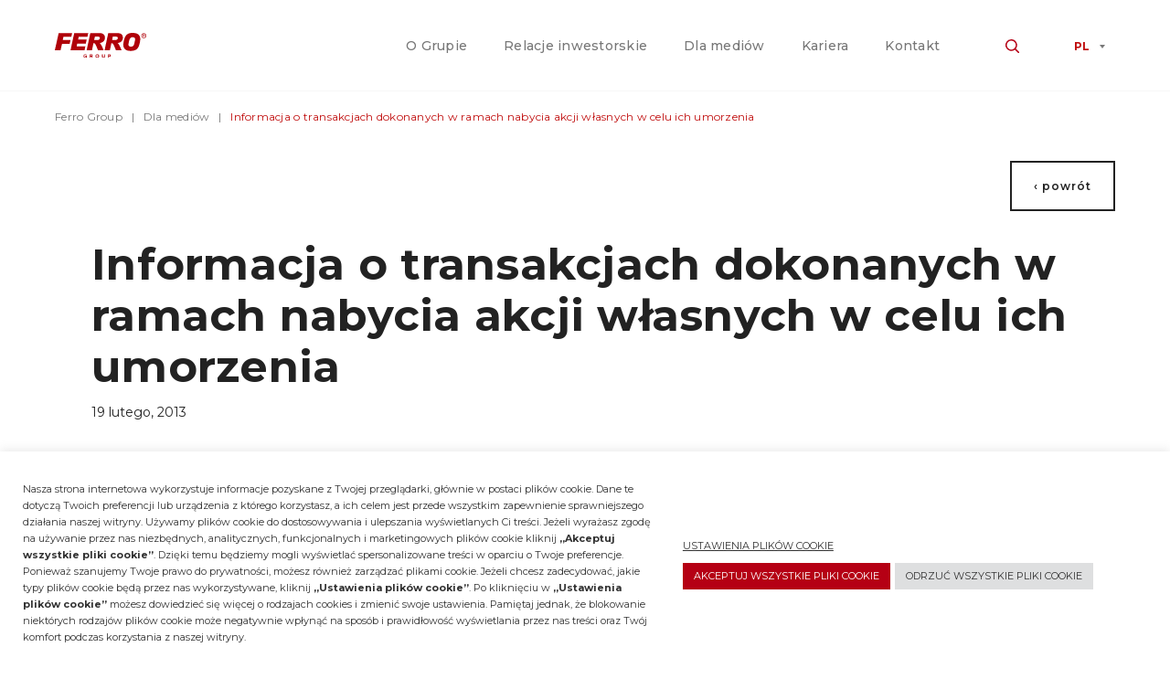

--- FILE ---
content_type: text/html; charset=UTF-8
request_url: https://ferro-group.pl/reports/informacja-o-transakcjach-dokonanych-w-ramach-nabycia-akcji-wlasnych-w-celu-ich-umorzenia-14/
body_size: 12461
content:
<!doctype html>
<html lang="pl-PL">

<head>
	<meta charset="UTF-8">
	<meta name="viewport" content="width=device-width, initial-scale=1">
	<meta http-equiv="X-UA-Compatible" content="ie=edge">
	<link rel="icon" href="https://ferro-group.pl/wp-content/themes/ferro/favicon.ico">
	<link rel="profile" href="https://gmpg.org/xfn/11">

	<meta name='robots' content='noindex, nofollow' />

	<!-- This site is optimized with the Yoast SEO plugin v24.8.1 - https://yoast.com/wordpress/plugins/seo/ -->
	<title>Informacja o transakcjach dokonanych w ramach nabycia akcji własnych w celu ich umorzenia - Ferro Group</title>
	<meta property="og:locale" content="pl_PL" />
	<meta property="og:type" content="article" />
	<meta property="og:title" content="Informacja o transakcjach dokonanych w ramach nabycia akcji własnych w celu ich umorzenia - Ferro Group" />
	<meta property="og:url" content="https://ferro-group.pl/reports/informacja-o-transakcjach-dokonanych-w-ramach-nabycia-akcji-wlasnych-w-celu-ich-umorzenia-14/" />
	<meta property="og:site_name" content="Ferro Group" />
	<meta property="article:modified_time" content="2022-01-13T13:58:45+00:00" />
	<meta name="twitter:card" content="summary_large_image" />
	<script type="application/ld+json" class="yoast-schema-graph">{"@context":"https://schema.org","@graph":[{"@type":"WebPage","@id":"https://ferro-group.pl/reports/informacja-o-transakcjach-dokonanych-w-ramach-nabycia-akcji-wlasnych-w-celu-ich-umorzenia-14/","url":"https://ferro-group.pl/reports/informacja-o-transakcjach-dokonanych-w-ramach-nabycia-akcji-wlasnych-w-celu-ich-umorzenia-14/","name":"Informacja o transakcjach dokonanych w ramach nabycia akcji własnych w celu ich umorzenia - Ferro Group","isPartOf":{"@id":"https://ferro-group.pl/#website"},"datePublished":"2013-02-19T13:58:00+00:00","dateModified":"2022-01-13T13:58:45+00:00","breadcrumb":{"@id":"https://ferro-group.pl/reports/informacja-o-transakcjach-dokonanych-w-ramach-nabycia-akcji-wlasnych-w-celu-ich-umorzenia-14/#breadcrumb"},"inLanguage":"pl-PL","potentialAction":[{"@type":"ReadAction","target":["https://ferro-group.pl/reports/informacja-o-transakcjach-dokonanych-w-ramach-nabycia-akcji-wlasnych-w-celu-ich-umorzenia-14/"]}]},{"@type":"BreadcrumbList","@id":"https://ferro-group.pl/reports/informacja-o-transakcjach-dokonanych-w-ramach-nabycia-akcji-wlasnych-w-celu-ich-umorzenia-14/#breadcrumb","itemListElement":[{"@type":"ListItem","position":1,"name":"Ferro Group","item":"https://ferro-group.pl/"},{"@type":"ListItem","position":2,"name":"Informacja o transakcjach dokonanych w ramach nabycia akcji własnych w celu ich umorzenia"}]},{"@type":"WebSite","@id":"https://ferro-group.pl/#website","url":"https://ferro-group.pl/","name":"Ferro Group","description":"","publisher":{"@id":"https://ferro-group.pl/#organization"},"potentialAction":[{"@type":"SearchAction","target":{"@type":"EntryPoint","urlTemplate":"https://ferro-group.pl/?s={search_term_string}"},"query-input":{"@type":"PropertyValueSpecification","valueRequired":true,"valueName":"search_term_string"}}],"inLanguage":"pl-PL"},{"@type":"Organization","@id":"https://ferro-group.pl/#organization","name":"Ferro","url":"https://ferro-group.pl/","logo":{"@type":"ImageObject","inLanguage":"pl-PL","@id":"https://ferro-group.pl/#/schema/logo/image/","url":"https://ferro-group.pl/wp-content/uploads/2022/01/logo-ferro-group.png","contentUrl":"https://ferro-group.pl/wp-content/uploads/2022/01/logo-ferro-group.png","width":133,"height":37,"caption":"Ferro"},"image":{"@id":"https://ferro-group.pl/#/schema/logo/image/"},"sameAs":["https://www.linkedin.com/company/ferro-group/"]}]}</script>
	<!-- / Yoast SEO plugin. -->


<link rel='dns-prefetch' href='//fonts.googleapis.com' />
<link rel="alternate" type="application/rss+xml" title="Ferro Group &raquo; Kanał z wpisami" href="https://ferro-group.pl/feed/" />
<link rel="alternate" type="application/rss+xml" title="Ferro Group &raquo; Kanał z komentarzami" href="https://ferro-group.pl/comments/feed/" />
<link rel="alternate" title="oEmbed (JSON)" type="application/json+oembed" href="https://ferro-group.pl/wp-json/oembed/1.0/embed?url=https%3A%2F%2Fferro-group.pl%2Freports%2Finformacja-o-transakcjach-dokonanych-w-ramach-nabycia-akcji-wlasnych-w-celu-ich-umorzenia-14%2F" />
<link rel="alternate" title="oEmbed (XML)" type="text/xml+oembed" href="https://ferro-group.pl/wp-json/oembed/1.0/embed?url=https%3A%2F%2Fferro-group.pl%2Freports%2Finformacja-o-transakcjach-dokonanych-w-ramach-nabycia-akcji-wlasnych-w-celu-ich-umorzenia-14%2F&#038;format=xml" />
<style id='wp-img-auto-sizes-contain-inline-css' type='text/css'>
img:is([sizes=auto i],[sizes^="auto," i]){contain-intrinsic-size:3000px 1500px}
/*# sourceURL=wp-img-auto-sizes-contain-inline-css */
</style>
<style id='wp-emoji-styles-inline-css' type='text/css'>

	img.wp-smiley, img.emoji {
		display: inline !important;
		border: none !important;
		box-shadow: none !important;
		height: 1em !important;
		width: 1em !important;
		margin: 0 0.07em !important;
		vertical-align: -0.1em !important;
		background: none !important;
		padding: 0 !important;
	}
/*# sourceURL=wp-emoji-styles-inline-css */
</style>
<style id='wp-block-library-inline-css' type='text/css'>
:root{--wp-block-synced-color:#7a00df;--wp-block-synced-color--rgb:122,0,223;--wp-bound-block-color:var(--wp-block-synced-color);--wp-editor-canvas-background:#ddd;--wp-admin-theme-color:#007cba;--wp-admin-theme-color--rgb:0,124,186;--wp-admin-theme-color-darker-10:#006ba1;--wp-admin-theme-color-darker-10--rgb:0,107,160.5;--wp-admin-theme-color-darker-20:#005a87;--wp-admin-theme-color-darker-20--rgb:0,90,135;--wp-admin-border-width-focus:2px}@media (min-resolution:192dpi){:root{--wp-admin-border-width-focus:1.5px}}.wp-element-button{cursor:pointer}:root .has-very-light-gray-background-color{background-color:#eee}:root .has-very-dark-gray-background-color{background-color:#313131}:root .has-very-light-gray-color{color:#eee}:root .has-very-dark-gray-color{color:#313131}:root .has-vivid-green-cyan-to-vivid-cyan-blue-gradient-background{background:linear-gradient(135deg,#00d084,#0693e3)}:root .has-purple-crush-gradient-background{background:linear-gradient(135deg,#34e2e4,#4721fb 50%,#ab1dfe)}:root .has-hazy-dawn-gradient-background{background:linear-gradient(135deg,#faaca8,#dad0ec)}:root .has-subdued-olive-gradient-background{background:linear-gradient(135deg,#fafae1,#67a671)}:root .has-atomic-cream-gradient-background{background:linear-gradient(135deg,#fdd79a,#004a59)}:root .has-nightshade-gradient-background{background:linear-gradient(135deg,#330968,#31cdcf)}:root .has-midnight-gradient-background{background:linear-gradient(135deg,#020381,#2874fc)}:root{--wp--preset--font-size--normal:16px;--wp--preset--font-size--huge:42px}.has-regular-font-size{font-size:1em}.has-larger-font-size{font-size:2.625em}.has-normal-font-size{font-size:var(--wp--preset--font-size--normal)}.has-huge-font-size{font-size:var(--wp--preset--font-size--huge)}.has-text-align-center{text-align:center}.has-text-align-left{text-align:left}.has-text-align-right{text-align:right}.has-fit-text{white-space:nowrap!important}#end-resizable-editor-section{display:none}.aligncenter{clear:both}.items-justified-left{justify-content:flex-start}.items-justified-center{justify-content:center}.items-justified-right{justify-content:flex-end}.items-justified-space-between{justify-content:space-between}.screen-reader-text{border:0;clip-path:inset(50%);height:1px;margin:-1px;overflow:hidden;padding:0;position:absolute;width:1px;word-wrap:normal!important}.screen-reader-text:focus{background-color:#ddd;clip-path:none;color:#444;display:block;font-size:1em;height:auto;left:5px;line-height:normal;padding:15px 23px 14px;text-decoration:none;top:5px;width:auto;z-index:100000}html :where(.has-border-color){border-style:solid}html :where([style*=border-top-color]){border-top-style:solid}html :where([style*=border-right-color]){border-right-style:solid}html :where([style*=border-bottom-color]){border-bottom-style:solid}html :where([style*=border-left-color]){border-left-style:solid}html :where([style*=border-width]){border-style:solid}html :where([style*=border-top-width]){border-top-style:solid}html :where([style*=border-right-width]){border-right-style:solid}html :where([style*=border-bottom-width]){border-bottom-style:solid}html :where([style*=border-left-width]){border-left-style:solid}html :where(img[class*=wp-image-]){height:auto;max-width:100%}:where(figure){margin:0 0 1em}html :where(.is-position-sticky){--wp-admin--admin-bar--position-offset:var(--wp-admin--admin-bar--height,0px)}@media screen and (max-width:600px){html :where(.is-position-sticky){--wp-admin--admin-bar--position-offset:0px}}

/*# sourceURL=wp-block-library-inline-css */
</style><style id='global-styles-inline-css' type='text/css'>
:root{--wp--preset--aspect-ratio--square: 1;--wp--preset--aspect-ratio--4-3: 4/3;--wp--preset--aspect-ratio--3-4: 3/4;--wp--preset--aspect-ratio--3-2: 3/2;--wp--preset--aspect-ratio--2-3: 2/3;--wp--preset--aspect-ratio--16-9: 16/9;--wp--preset--aspect-ratio--9-16: 9/16;--wp--preset--color--black: #000000;--wp--preset--color--cyan-bluish-gray: #abb8c3;--wp--preset--color--white: #ffffff;--wp--preset--color--pale-pink: #f78da7;--wp--preset--color--vivid-red: #cf2e2e;--wp--preset--color--luminous-vivid-orange: #ff6900;--wp--preset--color--luminous-vivid-amber: #fcb900;--wp--preset--color--light-green-cyan: #7bdcb5;--wp--preset--color--vivid-green-cyan: #00d084;--wp--preset--color--pale-cyan-blue: #8ed1fc;--wp--preset--color--vivid-cyan-blue: #0693e3;--wp--preset--color--vivid-purple: #9b51e0;--wp--preset--gradient--vivid-cyan-blue-to-vivid-purple: linear-gradient(135deg,rgb(6,147,227) 0%,rgb(155,81,224) 100%);--wp--preset--gradient--light-green-cyan-to-vivid-green-cyan: linear-gradient(135deg,rgb(122,220,180) 0%,rgb(0,208,130) 100%);--wp--preset--gradient--luminous-vivid-amber-to-luminous-vivid-orange: linear-gradient(135deg,rgb(252,185,0) 0%,rgb(255,105,0) 100%);--wp--preset--gradient--luminous-vivid-orange-to-vivid-red: linear-gradient(135deg,rgb(255,105,0) 0%,rgb(207,46,46) 100%);--wp--preset--gradient--very-light-gray-to-cyan-bluish-gray: linear-gradient(135deg,rgb(238,238,238) 0%,rgb(169,184,195) 100%);--wp--preset--gradient--cool-to-warm-spectrum: linear-gradient(135deg,rgb(74,234,220) 0%,rgb(151,120,209) 20%,rgb(207,42,186) 40%,rgb(238,44,130) 60%,rgb(251,105,98) 80%,rgb(254,248,76) 100%);--wp--preset--gradient--blush-light-purple: linear-gradient(135deg,rgb(255,206,236) 0%,rgb(152,150,240) 100%);--wp--preset--gradient--blush-bordeaux: linear-gradient(135deg,rgb(254,205,165) 0%,rgb(254,45,45) 50%,rgb(107,0,62) 100%);--wp--preset--gradient--luminous-dusk: linear-gradient(135deg,rgb(255,203,112) 0%,rgb(199,81,192) 50%,rgb(65,88,208) 100%);--wp--preset--gradient--pale-ocean: linear-gradient(135deg,rgb(255,245,203) 0%,rgb(182,227,212) 50%,rgb(51,167,181) 100%);--wp--preset--gradient--electric-grass: linear-gradient(135deg,rgb(202,248,128) 0%,rgb(113,206,126) 100%);--wp--preset--gradient--midnight: linear-gradient(135deg,rgb(2,3,129) 0%,rgb(40,116,252) 100%);--wp--preset--font-size--small: 13px;--wp--preset--font-size--medium: 20px;--wp--preset--font-size--large: 36px;--wp--preset--font-size--x-large: 42px;--wp--preset--spacing--20: 0.44rem;--wp--preset--spacing--30: 0.67rem;--wp--preset--spacing--40: 1rem;--wp--preset--spacing--50: 1.5rem;--wp--preset--spacing--60: 2.25rem;--wp--preset--spacing--70: 3.38rem;--wp--preset--spacing--80: 5.06rem;--wp--preset--shadow--natural: 6px 6px 9px rgba(0, 0, 0, 0.2);--wp--preset--shadow--deep: 12px 12px 50px rgba(0, 0, 0, 0.4);--wp--preset--shadow--sharp: 6px 6px 0px rgba(0, 0, 0, 0.2);--wp--preset--shadow--outlined: 6px 6px 0px -3px rgb(255, 255, 255), 6px 6px rgb(0, 0, 0);--wp--preset--shadow--crisp: 6px 6px 0px rgb(0, 0, 0);}:where(.is-layout-flex){gap: 0.5em;}:where(.is-layout-grid){gap: 0.5em;}body .is-layout-flex{display: flex;}.is-layout-flex{flex-wrap: wrap;align-items: center;}.is-layout-flex > :is(*, div){margin: 0;}body .is-layout-grid{display: grid;}.is-layout-grid > :is(*, div){margin: 0;}:where(.wp-block-columns.is-layout-flex){gap: 2em;}:where(.wp-block-columns.is-layout-grid){gap: 2em;}:where(.wp-block-post-template.is-layout-flex){gap: 1.25em;}:where(.wp-block-post-template.is-layout-grid){gap: 1.25em;}.has-black-color{color: var(--wp--preset--color--black) !important;}.has-cyan-bluish-gray-color{color: var(--wp--preset--color--cyan-bluish-gray) !important;}.has-white-color{color: var(--wp--preset--color--white) !important;}.has-pale-pink-color{color: var(--wp--preset--color--pale-pink) !important;}.has-vivid-red-color{color: var(--wp--preset--color--vivid-red) !important;}.has-luminous-vivid-orange-color{color: var(--wp--preset--color--luminous-vivid-orange) !important;}.has-luminous-vivid-amber-color{color: var(--wp--preset--color--luminous-vivid-amber) !important;}.has-light-green-cyan-color{color: var(--wp--preset--color--light-green-cyan) !important;}.has-vivid-green-cyan-color{color: var(--wp--preset--color--vivid-green-cyan) !important;}.has-pale-cyan-blue-color{color: var(--wp--preset--color--pale-cyan-blue) !important;}.has-vivid-cyan-blue-color{color: var(--wp--preset--color--vivid-cyan-blue) !important;}.has-vivid-purple-color{color: var(--wp--preset--color--vivid-purple) !important;}.has-black-background-color{background-color: var(--wp--preset--color--black) !important;}.has-cyan-bluish-gray-background-color{background-color: var(--wp--preset--color--cyan-bluish-gray) !important;}.has-white-background-color{background-color: var(--wp--preset--color--white) !important;}.has-pale-pink-background-color{background-color: var(--wp--preset--color--pale-pink) !important;}.has-vivid-red-background-color{background-color: var(--wp--preset--color--vivid-red) !important;}.has-luminous-vivid-orange-background-color{background-color: var(--wp--preset--color--luminous-vivid-orange) !important;}.has-luminous-vivid-amber-background-color{background-color: var(--wp--preset--color--luminous-vivid-amber) !important;}.has-light-green-cyan-background-color{background-color: var(--wp--preset--color--light-green-cyan) !important;}.has-vivid-green-cyan-background-color{background-color: var(--wp--preset--color--vivid-green-cyan) !important;}.has-pale-cyan-blue-background-color{background-color: var(--wp--preset--color--pale-cyan-blue) !important;}.has-vivid-cyan-blue-background-color{background-color: var(--wp--preset--color--vivid-cyan-blue) !important;}.has-vivid-purple-background-color{background-color: var(--wp--preset--color--vivid-purple) !important;}.has-black-border-color{border-color: var(--wp--preset--color--black) !important;}.has-cyan-bluish-gray-border-color{border-color: var(--wp--preset--color--cyan-bluish-gray) !important;}.has-white-border-color{border-color: var(--wp--preset--color--white) !important;}.has-pale-pink-border-color{border-color: var(--wp--preset--color--pale-pink) !important;}.has-vivid-red-border-color{border-color: var(--wp--preset--color--vivid-red) !important;}.has-luminous-vivid-orange-border-color{border-color: var(--wp--preset--color--luminous-vivid-orange) !important;}.has-luminous-vivid-amber-border-color{border-color: var(--wp--preset--color--luminous-vivid-amber) !important;}.has-light-green-cyan-border-color{border-color: var(--wp--preset--color--light-green-cyan) !important;}.has-vivid-green-cyan-border-color{border-color: var(--wp--preset--color--vivid-green-cyan) !important;}.has-pale-cyan-blue-border-color{border-color: var(--wp--preset--color--pale-cyan-blue) !important;}.has-vivid-cyan-blue-border-color{border-color: var(--wp--preset--color--vivid-cyan-blue) !important;}.has-vivid-purple-border-color{border-color: var(--wp--preset--color--vivid-purple) !important;}.has-vivid-cyan-blue-to-vivid-purple-gradient-background{background: var(--wp--preset--gradient--vivid-cyan-blue-to-vivid-purple) !important;}.has-light-green-cyan-to-vivid-green-cyan-gradient-background{background: var(--wp--preset--gradient--light-green-cyan-to-vivid-green-cyan) !important;}.has-luminous-vivid-amber-to-luminous-vivid-orange-gradient-background{background: var(--wp--preset--gradient--luminous-vivid-amber-to-luminous-vivid-orange) !important;}.has-luminous-vivid-orange-to-vivid-red-gradient-background{background: var(--wp--preset--gradient--luminous-vivid-orange-to-vivid-red) !important;}.has-very-light-gray-to-cyan-bluish-gray-gradient-background{background: var(--wp--preset--gradient--very-light-gray-to-cyan-bluish-gray) !important;}.has-cool-to-warm-spectrum-gradient-background{background: var(--wp--preset--gradient--cool-to-warm-spectrum) !important;}.has-blush-light-purple-gradient-background{background: var(--wp--preset--gradient--blush-light-purple) !important;}.has-blush-bordeaux-gradient-background{background: var(--wp--preset--gradient--blush-bordeaux) !important;}.has-luminous-dusk-gradient-background{background: var(--wp--preset--gradient--luminous-dusk) !important;}.has-pale-ocean-gradient-background{background: var(--wp--preset--gradient--pale-ocean) !important;}.has-electric-grass-gradient-background{background: var(--wp--preset--gradient--electric-grass) !important;}.has-midnight-gradient-background{background: var(--wp--preset--gradient--midnight) !important;}.has-small-font-size{font-size: var(--wp--preset--font-size--small) !important;}.has-medium-font-size{font-size: var(--wp--preset--font-size--medium) !important;}.has-large-font-size{font-size: var(--wp--preset--font-size--large) !important;}.has-x-large-font-size{font-size: var(--wp--preset--font-size--x-large) !important;}
/*# sourceURL=global-styles-inline-css */
</style>

<style id='classic-theme-styles-inline-css' type='text/css'>
/*! This file is auto-generated */
.wp-block-button__link{color:#fff;background-color:#32373c;border-radius:9999px;box-shadow:none;text-decoration:none;padding:calc(.667em + 2px) calc(1.333em + 2px);font-size:1.125em}.wp-block-file__button{background:#32373c;color:#fff;text-decoration:none}
/*# sourceURL=/wp-includes/css/classic-themes.min.css */
</style>
<link rel='stylesheet' id='contact-form-7-css' href='https://ferro-group.pl/wp-content/plugins/contact-form-7/includes/css/styles.css?ver=6.0.6' type='text/css' media='all' />
<link rel='stylesheet' id='cookie-law-info-css' href='https://ferro-group.pl/wp-content/plugins/cookie-law-info/public/css/cookie-law-info-public.css?ver=2.1.2' type='text/css' media='all' />
<link rel='stylesheet' id='cookie-law-info-gdpr-css' href='https://ferro-group.pl/wp-content/plugins/cookie-law-info/public/css/cookie-law-info-gdpr.css?ver=2.1.2' type='text/css' media='all' />
<link rel='stylesheet' id='google-fonts-montserrat-css' href='https://fonts.googleapis.com/css2?family=Montserrat%3Awght%40100%3B300%3B400%3B500%3B600%3B700%3B900&#038;display=swap&#038;ver=6.9' type='text/css' media='all' />
<link rel='stylesheet' id='main-style-css' href='https://ferro-group.pl/wp-content/themes/ferro/dist/css/style.css?v=23&#038;ver=20190612' type='text/css' media='' />
<link rel='stylesheet' id='cf7cf-style-css' href='https://ferro-group.pl/wp-content/plugins/cf7-conditional-fields/style.css?ver=2.5.14' type='text/css' media='all' />
<script type="text/javascript" src="https://ferro-group.pl/wp-includes/js/jquery/jquery.min.js?ver=3.7.1" id="jquery-core-js"></script>
<script type="text/javascript" src="https://ferro-group.pl/wp-includes/js/jquery/jquery-migrate.min.js?ver=3.4.1" id="jquery-migrate-js"></script>
<script type="text/javascript" id="cookie-law-info-js-extra">
/* <![CDATA[ */
var Cli_Data = {"nn_cookie_ids":[],"cookielist":[],"non_necessary_cookies":[],"ccpaEnabled":"","ccpaRegionBased":"","ccpaBarEnabled":"","strictlyEnabled":["necessary","obligatoire"],"ccpaType":"gdpr","js_blocking":"1","custom_integration":"","triggerDomRefresh":"","secure_cookies":""};
var cli_cookiebar_settings = {"animate_speed_hide":"500","animate_speed_show":"500","background":"#FFF","border":"#b1a6a6c2","border_on":"","button_1_button_colour":"#b50014","button_1_button_hover":"#910010","button_1_link_colour":"#fff","button_1_as_button":"1","button_1_new_win":"","button_2_button_colour":"#333","button_2_button_hover":"#292929","button_2_link_colour":"#444","button_2_as_button":"","button_2_hidebar":"","button_3_button_colour":"#dedfe0","button_3_button_hover":"#b2b2b3","button_3_link_colour":"#333333","button_3_as_button":"1","button_3_new_win":"","button_4_button_colour":"#dedfe0","button_4_button_hover":"#b2b2b3","button_4_link_colour":"#333333","button_4_as_button":"","button_7_button_colour":"#b50014","button_7_button_hover":"#910010","button_7_link_colour":"#fff","button_7_as_button":"1","button_7_new_win":"","font_family":"inherit","header_fix":"","notify_animate_hide":"1","notify_animate_show":"","notify_div_id":"#cookie-law-info-bar","notify_position_horizontal":"right","notify_position_vertical":"bottom","scroll_close":"","scroll_close_reload":"","accept_close_reload":"","reject_close_reload":"","showagain_tab":"","showagain_background":"#fff","showagain_border":"#000","showagain_div_id":"#cookie-law-info-again","showagain_x_position":"100px","text":"#333333","show_once_yn":"","show_once":"10000","logging_on":"","as_popup":"","popup_overlay":"1","bar_heading_text":"","cookie_bar_as":"banner","popup_showagain_position":"bottom-right","widget_position":"left"};
var log_object = {"ajax_url":"https://ferro-group.pl/wp-admin/admin-ajax.php"};
//# sourceURL=cookie-law-info-js-extra
/* ]]> */
</script>
<script type="text/javascript" src="https://ferro-group.pl/wp-content/plugins/cookie-law-info/public/js/cookie-law-info-public.js?ver=2.1.2" id="cookie-law-info-js"></script>
<link rel="https://api.w.org/" href="https://ferro-group.pl/wp-json/" /><link rel="alternate" title="JSON" type="application/json" href="https://ferro-group.pl/wp-json/wp/v2/reports/1986" /><link rel="EditURI" type="application/rsd+xml" title="RSD" href="https://ferro-group.pl/xmlrpc.php?rsd" />
<meta name="generator" content="WordPress 6.9" />
<link rel='shortlink' href='https://ferro-group.pl/?p=1986' />
	<script>
		var templateUrl = 'https://ferro-group.pl/wp-content/themes/ferro';
	</script>
	<style>
		html,
		* html body {
			margin-top: 0 !important;
		}

		@media screen and (max-width: 782px) {

			html,
			* html body {
				margin-top: 0 !important;
			}
		}

		.cli-bar-btn_container {
			flex-wrap: wrap;
		}

		.cli-bar-btn_settings {
			width: 100%;
			display: flex;
			margin: 5px;
			font-size: 11px;
		}

		.cli-tab-header {
			align-items: center;
		}

		.cli-bar-message {
			font-size: 11px;
		}

		.cli-plugin-button {
			font-size: 12px;
		}

		.cli-tab-footer .wt-cli-privacy-accept-btn,
		table.cookielawinfo-winter thead th {
			background: #c00e0e !important;
		}

		.wt-cli-cookie-description a {
			color: #000;
			text-decoration: underline;
		}

		@media screen and (max-width: 782px) {
			.cli-bar-message {
				font-size: 10px;
			}
		}
	</style>
<link rel='stylesheet' id='cookie-law-info-table-css' href='https://ferro-group.pl/wp-content/plugins/cookie-law-info/public/css/cookie-law-info-table.css?ver=2.1.2' type='text/css' media='all' />
</head>

<body class="wp-singular reports-template-default single single-reports postid-1986 wp-theme-ferro no-sidebar" ontouchstart>

	<header class="navbar">
   <div class="navbar__container">
      <a href="https://ferro-group.pl" class="navbar__logo logo">
         <img src="https://ferro-group.pl/wp-content/themes/ferro/dist/img/logo.svg" alt="Ferro Group">
      </a>

      <div class="navbar__nav">
         <ul id="menu-main" class="navbar__menu"><li id="menu-item-166" class="menu-item menu-item-type-post_type menu-item-object-page menu-item-has-children menu-item-166"><a href="https://ferro-group.pl/o-grupie/">O Grupie</a>
<ul class="sub-menu">
	<li id="menu-item-295" class="menu-item menu-item-type-post_type menu-item-object-page menu-item-295"><a href="https://ferro-group.pl/o-grupie/rynki-dzialalnosci/">Rynki Grupy FERRO</a></li>
	<li id="menu-item-814" class="menu-item menu-item-type-post_type menu-item-object-page menu-item-814"><a href="https://ferro-group.pl/o-grupie/nagrody-i-wyroznienia/">Nagrody i wyróżnienia</a></li>
	<li id="menu-item-254" class="menu-item menu-item-type-post_type menu-item-object-page menu-item-254"><a href="https://ferro-group.pl/o-grupie/profil-dzialalnosci/">Profil działalności</a></li>
	<li id="menu-item-2330" class="menu-item menu-item-type-post_type menu-item-object-page menu-item-2330"><a href="https://ferro-group.pl/strategia-podatkowa/">Strategia podatkowa</a></li>
	<li id="menu-item-3313" class="menu-item menu-item-type-post_type menu-item-object-page menu-item-3313"><a href="https://ferro-group.pl/informacje-srodowiskowe/">Informacje środowiskowe</a></li>
	<li id="menu-item-2369" class="menu-item menu-item-type-post_type menu-item-object-page menu-item-2369"><a href="https://ferro-group.pl/fundusze-unijne/">Fundusze unijne</a></li>
	<li id="menu-item-338" class="menu-item menu-item-type-post_type menu-item-object-page menu-item-338"><a href="https://ferro-group.pl/o-grupie/procedura-zglaszania-naruszen-prawa/">Procedura zgłaszania naruszeń prawa</a></li>
	<li id="menu-item-4050" class="menu-item menu-item-type-post_type menu-item-object-page menu-item-4050"><a href="https://ferro-group.pl/o-grupie/ferro-international/">Ferro International</a></li>
</ul>
</li>
<li id="menu-item-349" class="menu-item menu-item-type-post_type menu-item-object-page menu-item-has-children menu-item-349"><a href="https://ferro-group.pl/relacje-inwestorskie/">Relacje inwestorskie</a>
<ul class="sub-menu">
	<li id="menu-item-382" class="menu-item menu-item-type-post_type menu-item-object-page menu-item-382"><a href="https://ferro-group.pl/relacje-inwestorskie/dokumenty-oraz-lad-korporacyjny/">Dokumenty oraz ład korporacyjny</a></li>
	<li id="menu-item-403" class="menu-item menu-item-type-post_type menu-item-object-page menu-item-403"><a href="https://ferro-group.pl/relacje-inwestorskie/dane-finansowe/">Dane finansowe</a></li>
	<li id="menu-item-3288" class="menu-item menu-item-type-custom menu-item-object-custom menu-item-3288"><a href="https://ferro-group.pl/relacje-inwestorskie/dane-finansowe/?type=raporty&#038;report=raporty-biezace">Raporty bieżące</a></li>
	<li id="menu-item-3225" class="menu-item menu-item-type-custom menu-item-object-custom menu-item-3225"><a href="https://ferro-group.pl/relacje-inwestorskie/dane-finansowe/?type=raporty&#038;report=raporty-finansowe">Raporty finansowe</a></li>
	<li id="menu-item-4401" class="menu-item menu-item-type-post_type menu-item-object-page menu-item-4401"><a href="https://ferro-group.pl/strategia-apex-2028-oraz-cele-esg/">Strategia APEX 2028 oraz cele ESG</a></li>
	<li id="menu-item-426" class="menu-item menu-item-type-post_type menu-item-object-page menu-item-426"><a href="https://ferro-group.pl/relacje-inwestorskie/struktura-akcjonariatu/">Struktura akcjonariatu</a></li>
	<li id="menu-item-425" class="menu-item menu-item-type-post_type menu-item-object-page menu-item-425"><a href="https://ferro-group.pl/relacje-inwestorskie/walne-zgromadzenie/">Walne Zgromadzenie</a></li>
	<li id="menu-item-424" class="menu-item menu-item-type-post_type menu-item-object-page menu-item-424"><a href="https://ferro-group.pl/relacje-inwestorskie/wladze-spolki/">Władze spółki</a></li>
	<li id="menu-item-423" class="menu-item menu-item-type-post_type menu-item-object-page menu-item-423"><a href="https://ferro-group.pl/relacje-inwestorskie/akcje/">Akcje</a></li>
</ul>
</li>
<li id="menu-item-429" class="menu-item menu-item-type-post_type menu-item-object-page menu-item-has-children menu-item-429"><a href="https://ferro-group.pl/dla-mediow/">Dla mediów</a>
<ul class="sub-menu">
	<li id="menu-item-1320" class="menu-item menu-item-type-custom menu-item-object-custom menu-item-1320"><a href="https://ferro-group.pl/dla-mediow#komunikaty-prasowe">Komunikaty prasowe</a></li>
	<li id="menu-item-1321" class="menu-item menu-item-type-custom menu-item-object-custom menu-item-1321"><a href="https://ferro-group.pl/dla-mediow#mediateka">Mediateka</a></li>
</ul>
</li>
<li id="menu-item-428" class="menu-item menu-item-type-post_type menu-item-object-page menu-item-428"><a href="https://ferro-group.pl/kariera/">Kariera</a></li>
<li id="menu-item-427" class="menu-item menu-item-type-post_type menu-item-object-page menu-item-427"><a href="https://ferro-group.pl/relacje-inwestorskie/kontakt/">Kontakt</a></li>
</ul>                     <div class="navbar__search">
               <div class="search-form">
                  <div class="search-form__toggle"></div>
                  <form action="https://ferro-group.pl" method="GET" class="search-form__form">
                     <div class="search-form__modal">
                        <div class="search-form__label">Wyszukiwarka</div>
                        <div class="search-form__input-row">
                           <input type="search" name="s" minlength="2" value="" placeholder="wyszukiwane hasło" class="search-form__input-navbar">
                           <button type="submit" class="search-form__icon"></button>
                        </div>
                     </div>
                  </form>
               </div>
            </div>
                  <div class="navbar__lang-switcher">
            <div class="lang-switcher">
               <div class="lang-switcher__item lang-switcher__item--current">PL</div>
               <a href="https://ferro-group.com" target="_blank" class="lang-switcher__item">EN</a>
               <a href="https://ferro-group.com/de" target="_blank" class="lang-switcher__item">DE</a>
            </div>
         </div>
      </div>
      <button class="hamburger">
         <div class="hamburger__lines">
            <span></span>
            <span></span>
            <span></span>
            <span></span>
         </div>
      </button>
   </div>
</header>
	<main class="site-wrapper">
<div class="container-xl">
   <ul class="breadcrumbs" itemscope="" itemtype="http://schema.org/BreadcrumbList">
      <li itemprop="itemListElement" class="breadcrumbs__item" itemscope="" itemtype="http://schema.org/ListItem"><span itemprop="name"><a class="breadcrumbs__link" href="https://ferro-group.pl" itemprop="item">Ferro Group</a></span>
         <meta itemprop="position" content="1">
      </li>
      <li itemprop="itemListElement" class="breadcrumbs__item" itemscope="" itemtype="http://schema.org/ListItem"><span itemprop="name"><a class="breadcrumbs__link" href="https://ferro-group.pl/dla-mediow/" itemprop="item">Dla mediów</a></span>
         <meta itemprop="position" content="2">
      </li>
      <li class="breadcrumbs__current">Informacja o transakcjach dokonanych w ramach nabycia akcji własnych w celu ich umorzenia</li>
   </ul>
</div>


<div class="section pt-2">
   <div class="container-xl">
      <div class="section__head">
         <span></span>
         <a href="https://ferro-group.pl/dla-mediow/" class="btn btn--primary">&#8249; powrót</a>
      </div>
   </div>
   <div class="container-sm">
      <div class="mb-4">
         <h1 class="h__1 h__1--bold mb-1">Informacja o transakcjach dokonanych w ramach nabycia akcji własnych w celu ich umorzenia</h1>
         <div class="font-thin">19 lutego, 2013</div>
      </div>

      
      <div class="gutenberg wysiwyg">
               </div>
   </div>
</div>



</main>

<footer class="footer">
   <div class="container-xl">
      <div class="footer__wrapper">
         <div class="footer__info">
            <div class="footer__logo">
               <img src="https://ferro-group.pl/wp-content/themes/ferro/dist/img/logo.svg" alt="Ferro Group">
            </div>
            <div class="footer__contact footer__contact--address">
               <strong>FERRO Spółka Akcyjna</strong><br>
               ul. Przemysłowa 7<br>
32-050 Skawina            </div>
            <a href="tel:+48 12 25 62 100" class="footer__contact footer__contact--phone">
               +48 12 25 62 100            </a>
            <a href="mailto:info@ferro.pl" class="footer__contact footer__contact--email">
               info@ferro.pl            </a>
         </div>

         <ul id="menu-footer" class="footer__menu"><li id="menu-item-434" class="menu-item menu-item-type-post_type menu-item-object-page menu-item-has-children menu-item-434"><a href="https://ferro-group.pl/o-grupie/">O Grupie</a>
<ul class="sub-menu">
	<li id="menu-item-436" class="menu-item menu-item-type-post_type menu-item-object-page menu-item-436"><a href="https://ferro-group.pl/o-grupie/rynki-dzialalnosci/">Rynki działalności</a></li>
	<li id="menu-item-437" class="menu-item menu-item-type-post_type menu-item-object-page menu-item-437"><a href="https://ferro-group.pl/o-grupie/profil-dzialalnosci/">Profil działalności</a></li>
	<li id="menu-item-3808" class="menu-item menu-item-type-post_type menu-item-object-page menu-item-3808"><a href="https://ferro-group.pl/o-grupie/procedura-zglaszania-naruszen-prawa/formularz/">Formularz Zgłaszania Naruszeń Prawa</a></li>
</ul>
</li>
<li id="menu-item-438" class="menu-item menu-item-type-post_type menu-item-object-page menu-item-has-children menu-item-438"><a href="https://ferro-group.pl/relacje-inwestorskie/">Relacje inwestorskie</a>
<ul class="sub-menu">
	<li id="menu-item-444" class="menu-item menu-item-type-post_type menu-item-object-page menu-item-444"><a href="https://ferro-group.pl/relacje-inwestorskie/dane-finansowe/">Dane finansowe</a></li>
	<li id="menu-item-443" class="menu-item menu-item-type-post_type menu-item-object-page menu-item-443"><a href="https://ferro-group.pl/relacje-inwestorskie/struktura-akcjonariatu/">Struktura akcjonariatu</a></li>
	<li id="menu-item-441" class="menu-item menu-item-type-post_type menu-item-object-page menu-item-441"><a href="https://ferro-group.pl/relacje-inwestorskie/wladze-spolki/">Władze spółki</a></li>
	<li id="menu-item-440" class="menu-item menu-item-type-post_type menu-item-object-page menu-item-440"><a href="https://ferro-group.pl/relacje-inwestorskie/akcje/">Akcje</a></li>
	<li id="menu-item-439" class="menu-item menu-item-type-post_type menu-item-object-page menu-item-439"><a href="https://ferro-group.pl/relacje-inwestorskie/kontakt/">Kontakt</a></li>
</ul>
</li>
<li id="menu-item-446" class="menu-item menu-item-type-post_type menu-item-object-page menu-item-has-children menu-item-446"><a href="https://ferro-group.pl/dla-mediow/">Dla mediów</a>
<ul class="sub-menu">
	<li id="menu-item-140" class="menu-item menu-item-type-post_type menu-item-object-page menu-item-140"><a href="https://ferro-group.pl/dla-mediow/">Komunikaty prasowe</a></li>
	<li id="menu-item-125" class="menu-item menu-item-type-custom menu-item-object-custom menu-item-125"><a href="https://ferro-group.pl/dla-mediow/#mediateka">Mediateka</a></li>
	<li id="menu-item-132" class="menu-item menu-item-type-post_type menu-item-object-page menu-item-132"><a href="https://ferro-group.pl/dla-mediow/">Kontakt</a></li>
</ul>
</li>
<li id="menu-item-432" class="menu-item menu-item-type-post_type menu-item-object-page menu-item-has-children menu-item-432"><a href="https://ferro-group.pl/kariera/">Kariera</a>
<ul class="sub-menu">
	<li id="menu-item-141" class="menu-item menu-item-type-post_type menu-item-object-page menu-item-141"><a href="https://ferro-group.pl/dla-mediow/">Dla mediów</a></li>
	<li id="menu-item-142" class="menu-item menu-item-type-post_type menu-item-object-page menu-item-142"><a href="https://ferro-group.pl/dla-mediow/">Dane kontaktowe</a></li>
	<li id="menu-item-433" class="item-special menu-item menu-item-type-post_type menu-item-object-page menu-item-433"><a href="https://ferro-group.pl/relacje-inwestorskie/kontakt/">Kontakt</a></li>
</ul>
</li>
</ul>      </div>
   </div>
   <div class="footer__bottom">
      <div class="container-xl">
         <div class="footer__copyright">
            <div>
               <span class="footer__copyright-text">Copyright 2025 Ferro Group</span>

                                 <a href="https://ferro-group.pl/polityka-prywatnosci/" target="_blank">
                     Polityka prywatności                  </a>
                                                &nbsp;|&nbsp;
                  <a href="https://ferro-group.pl/wp-content/uploads/2022/03/2022_FerroSA_Regulamin.pdf" target="_blank">
                     Regulamin                  </a>
                           </div>
            <a href="https://www.linkedin.com/company/ferro-group" rel="nofollow" target="_blank" class="footer__linkedin"></a>
         </div>
      </div>
   </div>
</footer>

<!-- <div class="cookies">
   <div class="cookies__wrapper">
      <div class="cookies__text">
               </div>
      <div class="cookies__btns">
         <button class="btn btn--primary btn-cookies" id="closeCookies">OK</button>
      </div>
   </div>
</div> -->

<script type="speculationrules">
{"prefetch":[{"source":"document","where":{"and":[{"href_matches":"/*"},{"not":{"href_matches":["/wp-*.php","/wp-admin/*","/wp-content/uploads/*","/wp-content/*","/wp-content/plugins/*","/wp-content/themes/ferro/*","/*\\?(.+)"]}},{"not":{"selector_matches":"a[rel~=\"nofollow\"]"}},{"not":{"selector_matches":".no-prefetch, .no-prefetch a"}}]},"eagerness":"conservative"}]}
</script>
<!--googleoff: all--><div id="cookie-law-info-bar" data-nosnippet="true"><span><div class="cli-bar-container cli-style-v2"><br />
<div class="cli-bar-message"><br />
Nasza strona internetowa wykorzystuje informacje pozyskane z Twojej przeglądarki, głównie w postaci plików cookie. Dane te dotyczą Twoich preferencji lub urządzenia z którego korzystasz, a ich celem jest przede wszystkim zapewnienie sprawniejszego działania naszej witryny. Używamy plików cookie do dostosowywania i ulepszania wyświetlanych Ci treści. Jeżeli wyrażasz zgodę na używanie przez nas niezbędnych, analitycznych, funkcjonalnych i marketingowych plików cookie kliknij <strong>„Akceptuj wszystkie pliki cookie”</strong>. Dzięki temu będziemy mogli wyświetlać spersonalizowane treści w oparciu o Twoje preferencje. Ponieważ szanujemy Twoje prawo do prywatności, możesz również zarządzać plikami cookie. Jeżeli chcesz zadecydować, jakie typy plików cookie będą przez nas wykorzystywane, kliknij <strong>„Ustawienia plików cookie”</strong>. Po kliknięciu w <strong>„Ustawienia plików cookie”</strong> możesz dowiedzieć się więcej o rodzajach cookies i zmienić swoje ustawienia. Pamiętaj jednak, że blokowanie niektórych rodzajów plików cookie może negatywnie wpłynąć na sposób i prawidłowość wyświetlania przez nas treści oraz Twój komfort podczas korzystania z naszej witryny.<br />
</div><br />
<br />
<div class="cli-bar-btn_container"><br />
<div class="cli-bar-btn_settings"><a role='button' class="cli_settings_button" style="margin:0px 5px 0px 0px">USTAWIENIA PLIKÓW COOKIE</a></div><br />
<a id="wt-cli-accept-all-btn" role='button' data-cli_action="accept_all" class="wt-cli-element small cli-plugin-button wt-cli-accept-all-btn cookie_action_close_header cli_action_button">AKCEPTUJ WSZYSTKIE PLIKI COOKIE</a><a role='button' id="cookie_action_close_header_reject" class="small cli-plugin-button cli-plugin-main-button cookie_action_close_header_reject cli_action_button wt-cli-reject-btn" data-cli_action="reject">ODRZUĆ WSZYSTKIE PLIKI COOKIE</a></div></div></span></div><div id="cookie-law-info-again" data-nosnippet="true"><span id="cookie_hdr_showagain">Manage consent</span></div><div class="cli-modal" data-nosnippet="true" id="cliSettingsPopup" tabindex="-1" role="dialog" aria-labelledby="cliSettingsPopup" aria-hidden="true">
  <div class="cli-modal-dialog" role="document">
	<div class="cli-modal-content cli-bar-popup">
		  <button type="button" class="cli-modal-close" id="cliModalClose">
			<svg class="" viewBox="0 0 24 24"><path d="M19 6.41l-1.41-1.41-5.59 5.59-5.59-5.59-1.41 1.41 5.59 5.59-5.59 5.59 1.41 1.41 5.59-5.59 5.59 5.59 1.41-1.41-5.59-5.59z"></path><path d="M0 0h24v24h-24z" fill="none"></path></svg>
			<span class="wt-cli-sr-only">Close</span>
		  </button>
		  <div class="cli-modal-body">
			<div class="cli-container-fluid cli-tab-container">
	<div class="cli-row">
		<div class="cli-col-12 cli-align-items-stretch cli-px-0">
			<div class="cli-privacy-overview">
				<h4>USTAWIENIA PLIKÓW COOKIE</h4>				<div class="cli-privacy-content">
					<div class="cli-privacy-content-text"><strong>Preferencje prywatności</strong></div>
				</div>
				<a class="cli-privacy-readmore" aria-label="Show more" role="button" data-readmore-text="Show more" data-readless-text="Show less"></a>			</div>
		</div>
		<div class="cli-col-12 cli-align-items-stretch cli-px-0 cli-tab-section-container">
												<div class="cli-tab-section">
						<div class="cli-tab-header">
							<a role="button" tabindex="0" class="cli-nav-link cli-settings-mobile" data-target="necessary" data-toggle="cli-toggle-tab">
								Niezbędne pliki cookie							</a>
															<div class="wt-cli-necessary-checkbox">
									<input type="checkbox" class="cli-user-preference-checkbox"  id="wt-cli-checkbox-necessary" data-id="checkbox-necessary" checked="checked"  />
									<label class="form-check-label" for="wt-cli-checkbox-necessary">Niezbędne pliki cookie</label>
								</div>
								<span class="cli-necessary-caption">Always Enabled</span>
													</div>
						<div class="cli-tab-content">
							<div class="cli-tab-pane cli-fade" data-id="necessary">
								<div class="wt-cli-cookie-description">
									Ten rodzaj cookies jest niezbędny do funkcjonowania strony internetowej i nie może być wyłączony w naszych systemach. Niezbędne cookies są zazwyczaj używane w odpowiedzi na działania podejmowane przez użytkownika, takie jak: ustawienie opcji prywatności, zapisanie listy do schowka lub wypełnianie formularzy. Zalicza się do nich pliki odpowiedzialne za funkcje istotne dla bezpieczeństwa czy włączanie funkcji zewnętrznych, takich jak np. wyświetlanie wycinka mapy. Możesz zmienić ustawienia swojej przeglądarki tak, aby je zablokować, jednak nasza strona nie będzie wtedy funkcjonowała prawidłowo. Te pliki cookie nie przechowują żadnych danych osobowych.

<table class="cookielawinfo-row-cat-table cookielawinfo-winter"><thead><tr><th class="cookielawinfo-column-1">Cookie</th><th class="cookielawinfo-column-3">Duration</th><th class="cookielawinfo-column-4">Description</th></tr></thead><tbody><tr class="cookielawinfo-row"><td class="cookielawinfo-column-1">cookielawinfo-checkbox-analytics</td><td class="cookielawinfo-column-3">11 miesięcy</td><td class="cookielawinfo-column-4">Ten plik cookie jest ustawiany przez wtyczkę GDPR Cookie Consent. Ten plik cookie służy do przechowywania zgody użytkownika na pliki cookie w kategorii „Analityczne Pliki Cookie”.</td></tr><tr class="cookielawinfo-row"><td class="cookielawinfo-column-1">cookielawinfo-checkbox-functional</td><td class="cookielawinfo-column-3">11 miesięcy</td><td class="cookielawinfo-column-4">Ten plik cookie jest ustawiany przez wtyczkę GDPR Cookie Consent. Ten plik cookie służy do przechowywania zgody użytkownika na pliki cookie w kategorii „Funkcjonalne Pliki Cookie”.</td></tr><tr class="cookielawinfo-row"><td class="cookielawinfo-column-1">cookielawinfo-checkbox-necessary</td><td class="cookielawinfo-column-3">11 miesięcy</td><td class="cookielawinfo-column-4">Ten plik cookie jest ustawiany przez wtyczkę GDPR Cookie Consent. Ten plik cookie służy do przechowywania zgody użytkownika na pliki cookie w kategorii „Niezbędne Pliki Cookie”.</td></tr><tr class="cookielawinfo-row"><td class="cookielawinfo-column-1">viewed_cookie_policy</td><td class="cookielawinfo-column-3">11 miesięcy</td><td class="cookielawinfo-column-4">Plik cookie jest ustawiany przez wtyczkę GDPR Cookie Consent i służy do przechowywania informacji o tym, czy użytkownik wyraził zgodę na użycie plików cookie. Nie przechowuje żadnych danych osobowych.</td></tr></tbody></table>								</div>
							</div>
						</div>
					</div>
																	<div class="cli-tab-section">
						<div class="cli-tab-header">
							<a role="button" tabindex="0" class="cli-nav-link cli-settings-mobile" data-target="functional" data-toggle="cli-toggle-tab">
								Funkcjonalne pliki cookie							</a>
															<div class="cli-switch">
									<input type="checkbox" id="wt-cli-checkbox-functional" class="cli-user-preference-checkbox"  data-id="checkbox-functional" />
									<label for="wt-cli-checkbox-functional" class="cli-slider" data-cli-enable="Enabled" data-cli-disable="Disabled"><span class="wt-cli-sr-only">Funkcjonalne pliki cookie</span></label>
								</div>
													</div>
						<div class="cli-tab-content">
							<div class="cli-tab-pane cli-fade" data-id="functional">
								<div class="wt-cli-cookie-description">
									Te pliki cookie umożliwiają naszej stronie internetowej zapewnienie lepszej funkcjonalności i personalizacji wyświetlanych treści. Mogą być one ustawione przez nas lub przez zewnętrznych dostawców, których usługi zostały dodane do naszej strony internetowej. Jeśli nie zezwolisz na wykorzystywanie tych plików cookie, niektóre lub wszystkie z tych usług mogą nie działać prawidłowo.

								</div>
							</div>
						</div>
					</div>
																	<div class="cli-tab-section">
						<div class="cli-tab-header">
							<a role="button" tabindex="0" class="cli-nav-link cli-settings-mobile" data-target="analytics" data-toggle="cli-toggle-tab">
								Analityczne pliki cookie							</a>
															<div class="cli-switch">
									<input type="checkbox" id="wt-cli-checkbox-analytics" class="cli-user-preference-checkbox"  data-id="checkbox-analytics" />
									<label for="wt-cli-checkbox-analytics" class="cli-slider" data-cli-enable="Enabled" data-cli-disable="Disabled"><span class="wt-cli-sr-only">Analityczne pliki cookie</span></label>
								</div>
													</div>
						<div class="cli-tab-content">
							<div class="cli-tab-pane cli-fade" data-id="analytics">
								<div class="wt-cli-cookie-description">
									Te pliki cookie umożliwiają naszej stronie internetowej zapewnienie lepszej funkcjonalności i personalizacji wyświetlanych treści. Mogą być one ustawione przez nas lub przez zewnętrznych dostawców, których usługi zostały dodane do naszej strony internetowej. Jeśli nie zezwolisz na wykorzystywanie tych plików cookie, niektóre lub wszystkie z tych usług mogą nie działać prawidłowo.

								</div>
							</div>
						</div>
					</div>
																	<div class="cli-tab-section">
						<div class="cli-tab-header">
							<a role="button" tabindex="0" class="cli-nav-link cli-settings-mobile" data-target="advertisement" data-toggle="cli-toggle-tab">
								Marketingowe pliki cookie							</a>
															<div class="cli-switch">
									<input type="checkbox" id="wt-cli-checkbox-advertisement" class="cli-user-preference-checkbox"  data-id="checkbox-advertisement" />
									<label for="wt-cli-checkbox-advertisement" class="cli-slider" data-cli-enable="Enabled" data-cli-disable="Disabled"><span class="wt-cli-sr-only">Marketingowe pliki cookie</span></label>
								</div>
													</div>
						<div class="cli-tab-content">
							<div class="cli-tab-pane cli-fade" data-id="advertisement">
								<div class="wt-cli-cookie-description">
									Te pliki cookie mogą być ustawiane za pośrednictwem naszej witryny przez naszych partnerów reklamowych w celu tworzenia profilu zainteresowań użytkownika i wyświetlania odpowiednich reklam w innych witrynach. Nie przechowują bezpośrednio danych osobowych, ale mogą być w stanie zidentyfikować przeglądarkę i urządzenie internetowe użytkownika. Jeśli nie zezwolisz na wykorzystywanie tych plików cookie, wyświetlane reklamy będą w mniejszym stopniu dopasowane do Twoich zainteresowań. Pliki cookie mediów społecznościowych (np. Facebook), wykorzystywane są na naszej stronie w celu umożliwienia funkcjonalności takich jak logowanie, polubienie i udostępnienie treści czy prezentowanie reklam kiedy odwiedzasz serwisy społecznościowe.

<br><br>
Google<br>
Polityka prywatności:  <a href="https://policies.google.com/privacy" target="_blank" rel="noopener">https://policies.google.com/privacy</a>
<br>
Hotjar<br>
Polityka prywatności: <a href="https://www.hotjar.com/legal/policies/privacy/" target="_blank" rel="noopener">https://www.hotjar.com/legal/policies/privacy/</a> 
<br>
LinkedIn<br>
Polityka prywatności: <a href="https://www.linkedin.com/legal/privacy-policy" target="_blank" rel="noopener">https://www.linkedin.com/legal/privacy-policy</a> 
<br>
Pinterest<br>
Polityka prywatności: <a href="https://policy.pinterest.com/pl/privacy-policy" target="_blank" rel="noopener">https://policy.pinterest.com/pl/privacy-policy</a> 
<br>
GetResponse<br>
Polityka prywatności: <a href="https://www.getresponse.pl/informacje-prawne/polityka-prywatnosci" target="_blank" rel="noopener">https://www.getresponse.pl/informacje-prawne/polityka-prywatnosci</a> 

								</div>
							</div>
						</div>
					</div>
										</div>
	</div>
</div>
		  </div>
		  <div class="cli-modal-footer">
			<div class="wt-cli-element cli-container-fluid cli-tab-container">
				<div class="cli-row">
					<div class="cli-col-12 cli-align-items-stretch cli-px-0">
						<div class="cli-tab-footer wt-cli-privacy-overview-actions">
						
															<a id="wt-cli-privacy-save-btn" role="button" tabindex="0" data-cli-action="accept" class="wt-cli-privacy-btn cli_setting_save_button wt-cli-privacy-accept-btn cli-btn">SAVE &amp; ACCEPT</a>
													</div>
						
					</div>
				</div>
			</div>
		</div>
	</div>
  </div>
</div>
<div class="cli-modal-backdrop cli-fade cli-settings-overlay"></div>
<div class="cli-modal-backdrop cli-fade cli-popupbar-overlay"></div>
<!--googleon: all--><script type="text/javascript" src="https://ferro-group.pl/wp-includes/js/dist/hooks.min.js?ver=dd5603f07f9220ed27f1" id="wp-hooks-js"></script>
<script type="text/javascript" src="https://ferro-group.pl/wp-includes/js/dist/i18n.min.js?ver=c26c3dc7bed366793375" id="wp-i18n-js"></script>
<script type="text/javascript" id="wp-i18n-js-after">
/* <![CDATA[ */
wp.i18n.setLocaleData( { 'text direction\u0004ltr': [ 'ltr' ] } );
//# sourceURL=wp-i18n-js-after
/* ]]> */
</script>
<script type="text/javascript" src="https://ferro-group.pl/wp-content/plugins/contact-form-7/includes/swv/js/index.js?ver=6.0.6" id="swv-js"></script>
<script type="text/javascript" id="contact-form-7-js-translations">
/* <![CDATA[ */
( function( domain, translations ) {
	var localeData = translations.locale_data[ domain ] || translations.locale_data.messages;
	localeData[""].domain = domain;
	wp.i18n.setLocaleData( localeData, domain );
} )( "contact-form-7", {"translation-revision-date":"2025-05-12 12:41:51+0000","generator":"GlotPress\/4.0.1","domain":"messages","locale_data":{"messages":{"":{"domain":"messages","plural-forms":"nplurals=3; plural=(n == 1) ? 0 : ((n % 10 >= 2 && n % 10 <= 4 && (n % 100 < 12 || n % 100 > 14)) ? 1 : 2);","lang":"pl"},"This contact form is placed in the wrong place.":["Ten formularz kontaktowy zosta\u0142 umieszczony w niew\u0142a\u015bciwym miejscu."],"Error:":["B\u0142\u0105d:"]}},"comment":{"reference":"includes\/js\/index.js"}} );
//# sourceURL=contact-form-7-js-translations
/* ]]> */
</script>
<script type="text/javascript" id="contact-form-7-js-before">
/* <![CDATA[ */
var wpcf7 = {
    "api": {
        "root": "https:\/\/ferro-group.pl\/wp-json\/",
        "namespace": "contact-form-7\/v1"
    }
};
//# sourceURL=contact-form-7-js-before
/* ]]> */
</script>
<script type="text/javascript" src="https://ferro-group.pl/wp-content/plugins/contact-form-7/includes/js/index.js?ver=6.0.6" id="contact-form-7-js"></script>
<script type="text/javascript" src="https://ferro-group.pl/wp-content/themes/ferro/js/vendor/navigation.js?ver=20151215" id="ferro-navigation-js"></script>
<script type="text/javascript" src="https://ferro-group.pl/wp-content/themes/ferro/js/vendor/skip-link-focus-fix.js?ver=20151215" id="ferro-skip-link-focus-fix-js"></script>
<script type="text/javascript" src="https://ferro-group.pl/wp-content/themes/ferro/dist/js/main.js?v=23&amp;ver=20190612" id="main-script-js"></script>
<script type="text/javascript" id="wpcf7cf-scripts-js-extra">
/* <![CDATA[ */
var wpcf7cf_global_settings = {"ajaxurl":"https://ferro-group.pl/wp-admin/admin-ajax.php"};
//# sourceURL=wpcf7cf-scripts-js-extra
/* ]]> */
</script>
<script type="text/javascript" src="https://ferro-group.pl/wp-content/plugins/cf7-conditional-fields/js/scripts.js?ver=2.5.14" id="wpcf7cf-scripts-js"></script>
<script id="wp-emoji-settings" type="application/json">
{"baseUrl":"https://s.w.org/images/core/emoji/17.0.2/72x72/","ext":".png","svgUrl":"https://s.w.org/images/core/emoji/17.0.2/svg/","svgExt":".svg","source":{"concatemoji":"https://ferro-group.pl/wp-includes/js/wp-emoji-release.min.js?ver=6.9"}}
</script>
<script type="module">
/* <![CDATA[ */
/*! This file is auto-generated */
const a=JSON.parse(document.getElementById("wp-emoji-settings").textContent),o=(window._wpemojiSettings=a,"wpEmojiSettingsSupports"),s=["flag","emoji"];function i(e){try{var t={supportTests:e,timestamp:(new Date).valueOf()};sessionStorage.setItem(o,JSON.stringify(t))}catch(e){}}function c(e,t,n){e.clearRect(0,0,e.canvas.width,e.canvas.height),e.fillText(t,0,0);t=new Uint32Array(e.getImageData(0,0,e.canvas.width,e.canvas.height).data);e.clearRect(0,0,e.canvas.width,e.canvas.height),e.fillText(n,0,0);const a=new Uint32Array(e.getImageData(0,0,e.canvas.width,e.canvas.height).data);return t.every((e,t)=>e===a[t])}function p(e,t){e.clearRect(0,0,e.canvas.width,e.canvas.height),e.fillText(t,0,0);var n=e.getImageData(16,16,1,1);for(let e=0;e<n.data.length;e++)if(0!==n.data[e])return!1;return!0}function u(e,t,n,a){switch(t){case"flag":return n(e,"\ud83c\udff3\ufe0f\u200d\u26a7\ufe0f","\ud83c\udff3\ufe0f\u200b\u26a7\ufe0f")?!1:!n(e,"\ud83c\udde8\ud83c\uddf6","\ud83c\udde8\u200b\ud83c\uddf6")&&!n(e,"\ud83c\udff4\udb40\udc67\udb40\udc62\udb40\udc65\udb40\udc6e\udb40\udc67\udb40\udc7f","\ud83c\udff4\u200b\udb40\udc67\u200b\udb40\udc62\u200b\udb40\udc65\u200b\udb40\udc6e\u200b\udb40\udc67\u200b\udb40\udc7f");case"emoji":return!a(e,"\ud83e\u1fac8")}return!1}function f(e,t,n,a){let r;const o=(r="undefined"!=typeof WorkerGlobalScope&&self instanceof WorkerGlobalScope?new OffscreenCanvas(300,150):document.createElement("canvas")).getContext("2d",{willReadFrequently:!0}),s=(o.textBaseline="top",o.font="600 32px Arial",{});return e.forEach(e=>{s[e]=t(o,e,n,a)}),s}function r(e){var t=document.createElement("script");t.src=e,t.defer=!0,document.head.appendChild(t)}a.supports={everything:!0,everythingExceptFlag:!0},new Promise(t=>{let n=function(){try{var e=JSON.parse(sessionStorage.getItem(o));if("object"==typeof e&&"number"==typeof e.timestamp&&(new Date).valueOf()<e.timestamp+604800&&"object"==typeof e.supportTests)return e.supportTests}catch(e){}return null}();if(!n){if("undefined"!=typeof Worker&&"undefined"!=typeof OffscreenCanvas&&"undefined"!=typeof URL&&URL.createObjectURL&&"undefined"!=typeof Blob)try{var e="postMessage("+f.toString()+"("+[JSON.stringify(s),u.toString(),c.toString(),p.toString()].join(",")+"));",a=new Blob([e],{type:"text/javascript"});const r=new Worker(URL.createObjectURL(a),{name:"wpTestEmojiSupports"});return void(r.onmessage=e=>{i(n=e.data),r.terminate(),t(n)})}catch(e){}i(n=f(s,u,c,p))}t(n)}).then(e=>{for(const n in e)a.supports[n]=e[n],a.supports.everything=a.supports.everything&&a.supports[n],"flag"!==n&&(a.supports.everythingExceptFlag=a.supports.everythingExceptFlag&&a.supports[n]);var t;a.supports.everythingExceptFlag=a.supports.everythingExceptFlag&&!a.supports.flag,a.supports.everything||((t=a.source||{}).concatemoji?r(t.concatemoji):t.wpemoji&&t.twemoji&&(r(t.twemoji),r(t.wpemoji)))});
//# sourceURL=https://ferro-group.pl/wp-includes/js/wp-emoji-loader.min.js
/* ]]> */
</script>

</body>
</html>


--- FILE ---
content_type: text/css
request_url: https://ferro-group.pl/wp-content/themes/ferro/dist/css/style.css?v=23&ver=20190612
body_size: 19525
content:
/*! leo.suhomud@gmail.com */
/**
* Import mixins
*/
/**
* Import base
*/
html, body, div, span, applet, object, iframe,
h1, h2, h3, h4, h5, h6, p, blockquote, pre,
a, abbr, acronym, address, big, cite, code,
del, dfn, em, img, ins, kbd, q, s, samp,
small, strike, strong, sub, sup, tt, var,
b, u, i, center,
dl, dt, dd, ol, ul, li,
fieldset, form, label, legend,
table, caption, tbody, tfoot, thead, tr, th, td,
article, aside, canvas, details, embed,
figure, figcaption, footer, header, hgroup,
menu, nav, output, ruby, section, summary,
time, mark, audio, video {
  margin: 0;
  padding: 0;
  border: 0;
  font-size: 100%;
  font: inherit;
  vertical-align: baseline; }

article, aside, details, figcaption, figure,
footer, header, hgroup, menu, nav, section {
  display: block; }

body {
  line-height: 1; }

ul {
  list-style: none; }

blockquote, q {
  quotes: none; }

blockquote:before, blockquote:after,
q:before, q:after {
  content: '';
  content: none; }

table {
  border-collapse: collapse;
  border-spacing: 0; }

html {
  -webkit-text-size-adjust: 100%; }

*, *::before, *::after {
  padding: 0;
  margin: 0;
  box-sizing: border-box; }

html {
  font-size: 62.5%;
  margin: 0 !important;
  padding: 0;
  width: 100%;
  overflow-x: hidden; }

body {
  width: 100%;
  font-weight: 400;
  font-family: "Montserrat", sans-serif;
  background-color: #fff;
  font-size: 1.2rem;
  line-height: 1.8rem;
  margin: 0;
  padding: 0;
  color: #222; }
  @media only screen and (min-width: 768px) {
    body {
      font-size: 1.4rem;
      line-height: 2.4rem; } }
  body.prevent-scroll {
    overflow: hidden; }

a {
  text-decoration: none;
  transition: color 0.2s ease-out;
  cursor: pointer; }

p {
  margin: 15px 0; }
  @media only screen and (min-width: 1023px) {
    p {
      margin: 20px 0; } }

strong, b {
  font-weight: 700; }

img {
  max-width: 100%; }

hr {
  width: 100%;
  height: 1px;
  background-color: #c00e0e; }

.no-margin-top {
  margin-top: 0 !important; }

/**
* Import components
*/
.accordion__item {
  margin: 5px auto; }

.accordion__title {
  display: block;
  margin-bottom: 8px;
  padding: 20px 20px 18px;
  background-color: #F7F7F7;
  color: #222;
  font-size: 1.4rem;
  line-height: 2.4rem;
  font-weight: 700;
  cursor: pointer;
  position: relative;
  transition: background-color 0.2s ease-in-out; }
  @media only screen and (min-width: 768px) {
    .accordion__title {
      padding: 37px 32px 35px;
      font-size: 2.4rem;
      line-height: 4.2rem; } }
  .accordion__title:hover {
    background-color: #D4D4D4; }

.accordion__content {
  display: none; }

.breadcrumbs {
  display: none; }
  @media only screen and (min-width: 768px) {
    .breadcrumbs {
      display: -ms-inline-flexbox;
      display: inline-flex;
      height: 56px;
      -ms-flex-align: center;
          align-items: center;
      -ms-flex-wrap: wrap;
          flex-wrap: wrap;
      list-style: none;
      font-size: 1.2rem;
      line-height: 1.8rem;
      font-weight: 400;
      color: #777; } }
  .breadcrumbs__item {
    display: -ms-inline-flexbox;
    display: inline-flex;
    -ms-flex-align: center;
        align-items: center;
    position: relative; }
    .breadcrumbs__item::after {
      content: "|";
      margin-left: 10px;
      margin-right: 10px; }
  .breadcrumbs__link {
    color: #777;
    letter-spacing: 0.25px; }
  .breadcrumbs__current {
    color: #c00e0e;
    letter-spacing: 0.25px; }

.btn {
  display: -ms-inline-flexbox;
  display: inline-flex;
  -ms-flex-align: center;
      align-items: center;
  -ms-flex-pack: center;
      justify-content: center;
  -ms-flex-wrap: wrap;
      flex-wrap: wrap;
  height: 55px;
  padding: 2px 24px 1px;
  border: 2px solid transparent;
  font-size: 1.2rem;
  line-height: 1.8rem;
  letter-spacing: 1px;
  font-weight: 600;
  text-align: center;
  outline: none;
  transition: border-color 0.2s ease-in-out, background-color 0.2s ease-in-out, color 0.2s ease-in-out; }
  .btn--primary {
    background-color: transparent;
    color: #222;
    border-color: #222; }
    .btn--primary:hover {
      color: #fff;
      border-color: #c00e0e;
      background-color: #c00e0e; }
  .btn--secondary {
    background-color: #c00e0e;
    color: #fff;
    border-color: #c00e0e; }
    .btn--secondary:hover {
      color: #c00e0e;
      background-color: transparent; }
  .btn--secondary-outline {
    background-color: transparent;
    color: #c00e0e;
    border-color: #c00e0e; }
    .btn--secondary-outline:hover {
      color: #fff;
      background-color: #c00e0e; }
  .btn--white-outline {
    background-color: transparent;
    color: #fff;
    border-color: #fff; }
    .btn--white-outline:hover {
      border-color: #c00e0e;
      background-color: #c00e0e; }
  .btn--small {
    height: 40px;
    padding: 2px 20px 1px; }
  @media only screen and (min-width: 768px) {
    .btn--wide {
      min-width: 353px; } }
  .btn--border-thin {
    border-width: 1px; }
  @media only screen and (min-width: 768px) {
    .btn--long {
      padding: 0 37px; } }
  .btn--hover-white:hover {
    border-color: #fff;
    background-color: #fff;
    color: #c00e0e; }

.card1 {
  display: -ms-flexbox;
  display: flex;
  -ms-flex-direction: column;
      flex-direction: column;
  -ms-flex-pack: justify;
      justify-content: space-between; }
  .card1:hover .card1__title {
    color: #c00e0e; }
  .card1:hover .card1__arrow {
    background-color: #c00e0e; }
    .card1:hover .card1__arrow::before {
      filter: brightness(0) invert(1); }
  .card1__image {
    height: auto;
    max-height: 200px;
    object-fit: cover;
    object-position: center; }
    @media only screen and (min-width: 479px) {
      .card1__image {
        height: 180px;
        max-height: inherit; } }
    @media only screen and (min-width: 768px) {
      .card1__image {
        height: 200px; } }
    @media only screen and (min-width: 1365px) {
      .card1__image {
        height: 294px; } }
  .card1__content {
    -ms-flex: 1;
        flex: 1;
    display: -ms-flexbox;
    display: flex;
    -ms-flex-direction: column;
        flex-direction: column;
    margin-top: 20px;
    position: relative; }
    @media only screen and (min-width: 768px) {
      .card1__content {
        margin-top: 27px; } }
  .card1__date {
    display: block;
    color: #222;
    font-size: 1rem;
    line-height: 1.6rem;
    font-weight: 400; }
    @media only screen and (min-width: 768px) {
      .card1__date {
        font-size: 1.4rem;
        line-height: 2.4rem; } }
  .card1__title {
    margin-top: 5px;
    padding-right: 50px;
    font-weight: 700;
    color: #222;
    font-size: 1.4rem;
    line-height: 2.4rem;
    transition: color 0.2s ease-in-out; }
    @media only screen and (min-width: 1023px) {
      .card1__title {
        padding-right: 60px;
        font-size: 1.8rem;
        line-height: 2.4rem;
        font-family: "Montserrat", sans-serif; } }
  .card1__arrow {
    position: absolute;
    bottom: 0;
    right: 0;
    width: 35px;
    height: 35px;
    display: -ms-inline-flexbox;
    display: inline-flex;
    -ms-flex-pack: center;
        justify-content: center;
    -ms-flex-line-pack: center;
        align-content: center;
    border: 1px solid #c00e0e;
    border-radius: 50%;
    transition: background-color 0.2s ease-in-out; }
    @media only screen and (min-width: 1023px) {
      .card1__arrow {
        width: 49px;
        height: 49px; } }
    .card1__arrow::before {
      content: "";
      background: transparent url(../img/svg/icon--arrow.svg) no-repeat center;
      background-size: 12px;
      width: 100%;
      height: 100%;
      transition: filter 0.2s ease-in-out; }
      @media only screen and (min-width: 1023px) {
        .card1__arrow::before {
          background-size: 15px; } }

.card1-wrapper {
  display: -ms-grid;
  display: grid;
  -ms-grid-columns: (1fr)[1];
      grid-template-columns: repeat(1, 1fr);
  grid-gap: 50px 0;
  margin: 20px 0 30px; }
  @media only screen and (min-width: 479px) {
    .card1-wrapper {
      -ms-grid-columns: (1fr)[2];
          grid-template-columns: repeat(2, 1fr);
      grid-gap: 40px 17px;
      margin: 40px 0; } }
  @media only screen and (min-width: 768px) {
    .card1-wrapper {
      -ms-grid-columns: (1fr)[3];
          grid-template-columns: repeat(3, 1fr);
      grid-gap: 44px 20px; } }
  @media only screen and (min-width: 1279px) {
    .card1-wrapper {
      grid-gap: 44px 25px;
      margin: 60px 0 20px; } }
  @media only screen and (min-width: 1600px) {
    .card1-wrapper {
      grid-gap: 64px; } }
  .card1-wrapper--home .card1:nth-child(3) {
    display: none; }
    @media only screen and (min-width: 768px) {
      .card1-wrapper--home .card1:nth-child(3) {
        display: -ms-flexbox;
        display: flex; } }

.card2 {
  display: -ms-flexbox;
  display: flex;
  -ms-flex-direction: column;
      flex-direction: column;
  -ms-flex-pack: end;
      justify-content: flex-end;
  -ms-flex: 1;
      flex: 1;
  height: 213px;
  padding: 40px 20px;
  position: relative; }
  @media only screen and (min-width: 768px) {
    .card2 {
      height: 300px;
      padding: 30px 50px; } }
  @media only screen and (min-width: 1279px) {
    .card2 {
      height: 326px;
      padding: 40px 60px; } }
  .card2::before {
    content: "";
    position: absolute;
    top: 0;
    left: 0;
    width: 100%;
    height: 100%;
    background-color: rgba(0, 0, 0, 0.4);
    z-index: 1; }
  .card2__content {
    position: relative;
    z-index: 2; }
  .card2__image {
    position: absolute;
    top: 0;
    left: 0;
    width: 100%;
    height: 100%;
    object-fit: cover; }
  .card2__title {
    font-weight: 400;
    font-size: 2.4rem;
    line-height: 3rem;
    color: #fff; }
    .card2__title strong, .card2__title b, .card2__title span {
      font-weight: 700; }
  .card2__btn {
    margin-top: 25px; }
    @media only screen and (min-width: 768px) {
      .card2__btn {
        margin-top: 30px; } }

.card2-wrapper {
  display: -ms-flexbox;
  display: flex;
  -ms-flex-direction: column;
      flex-direction: column;
  margin: 0 -20px;
  background-color: #F7F7F7;
  color: #fff; }
  @media only screen and (min-width: 768px) {
    .card2-wrapper {
      margin: 0; } }
  @media only screen and (min-width: 1023px) {
    .card2-wrapper {
      -ms-flex-direction: row;
          flex-direction: row; } }

.card3 {
  display: -ms-flexbox;
  display: flex;
  -ms-flex-direction: column;
      flex-direction: column;
  padding: 30px 20px;
  position: relative; }
  @media only screen and (min-width: 768px) {
    .card3 {
      width: 50%; } }
  @media only screen and (min-width: 1279px) {
    .card3 {
      width: 33.33%; } }
  @media only screen and (min-width: 768px) {
    .card3:first-child {
      width: 100%; } }
  @media only screen and (min-width: 1279px) {
    .card3:first-child {
      width: 33.33%; } }
  .card3--primary {
    background-color: #c00e0e;
    -ms-flex-pack: justify;
        justify-content: space-between;
    -ms-flex-align: start;
        align-items: flex-start;
    padding: 40px 20px;
    margin-bottom: 5px; }
    @media only screen and (min-width: 768px) {
      .card3--primary {
        padding: 69px 46px 46px 46px;
        width: calc(50% - 2.5px); } }
    @media only screen and (min-width: 1279px) {
      .card3--primary {
        width: calc(33.33% - 5px); } }
  .card3__top {
    margin-bottom: 25px; }
  .card3__bottom {
    margin-top: 40px;
    font-weight: 400; }
    @media only screen and (min-width: 768px) {
      .card3__bottom {
        margin-top: 60px; } }
  .card3__date {
    margin-bottom: 6px;
    font-weight: 500;
    font-size: 1.2rem;
    line-height: 1.8rem; }
  .card3__label {
    text-transform: uppercase;
    font-weight: 400;
    font-size: 1.2rem;
    line-height: 1.8rem; }
  .card3__value {
    font-weight: 500; }

.card3-wrapper {
  display: -ms-flexbox;
  display: flex;
  -ms-flex-direction: column;
      flex-direction: column;
  color: #fff; }
  @media only screen and (min-width: 768px) {
    .card3-wrapper {
      -ms-flex-direction: row;
          flex-direction: row;
      -ms-flex-wrap: wrap;
          flex-wrap: wrap;
      -ms-flex-align: start;
          align-items: flex-start; } }
  @media only screen and (min-width: 768px) {
    .card3-wrapper--primary {
      -ms-flex-align: inherit;
          align-items: inherit;
      -ms-flex-pack: justify;
          justify-content: space-between; } }

.container-xl {
  padding-left: 20px;
  padding-right: 20px;
  margin-left: auto;
  margin-right: auto;
  width: 100%; }
  @media only screen and (min-width: 768px) {
    .container-xl {
      padding-left: 60px;
      padding-right: 60px; } }
  @media only screen and (min-width: 1600px) {
    .container-xl {
      max-width: 1760px; } }

.container-sm {
  padding-left: 20px;
  padding-right: 20px;
  margin-left: auto;
  margin-right: auto;
  width: 100%; }
  @media only screen and (min-width: 768px) {
    .container-sm {
      padding-left: 60px;
      padding-right: 60px; } }
  @media only screen and (min-width: 1600px) {
    .container-sm {
      max-width: 1760px; } }
  @media only screen and (min-width: 768px) {
    .container-sm {
      max-width: 1200px; } }

@media only screen and (min-width: 1023px) {
  .col-lg-50 {
    width: 60%; } }

@media only screen and (min-width: 1279px) {
  .col-lg-50 {
    width: 50%; } }

.text-center {
  text-align: center; }

.text-right {
  text-align: right !important; }

.hidden-mobile {
  display: none !important; }
  @media only screen and (min-width: 768px) {
    .hidden-mobile {
      display: block !important; } }

@media only screen and (min-width: 768px) {
  .hidden-desktop {
    display: none !important; } }

@media only screen and (max-width: 767px) {
  .mobile-mt-0 {
    margin-top: 0 !important; } }

@media only screen and (max-width: 767px) {
  .mobile-mb-0 {
    margin-bottom: 0 !important; } }

@media only screen and (max-width: 767px) {
  .mobile-pt-0 {
    padding-top: 0 !important; } }

@media only screen and (max-width: 767px) {
  .mobile-pb-0 {
    padding-bottom: 0 !important; } }

.mt-0 {
  margin-top: 0px !important; }
  @media only screen and (min-width: 768px) {
    .mt-0 {
      margin-top: 0px !important; } }

.mb-0 {
  margin-bottom: 0px !important; }
  @media only screen and (min-width: 768px) {
    .mb-0 {
      margin-bottom: 0px !important; } }

.ml-0 {
  margin-left: 0px !important; }
  @media only screen and (min-width: 768px) {
    .ml-0 {
      margin-left: 0px !important; } }

.mr-0 {
  margin-right: 0px !important; }
  @media only screen and (min-width: 768px) {
    .mr-0 {
      margin-right: 0px !important; } }

.mt-1 {
  margin-top: 8px !important; }
  @media only screen and (min-width: 768px) {
    .mt-1 {
      margin-top: 10px !important; } }

.mb-1 {
  margin-bottom: 8px !important; }
  @media only screen and (min-width: 768px) {
    .mb-1 {
      margin-bottom: 10px !important; } }

.ml-1 {
  margin-left: 8px !important; }
  @media only screen and (min-width: 768px) {
    .ml-1 {
      margin-left: 10px !important; } }

.mr-1 {
  margin-right: 8px !important; }
  @media only screen and (min-width: 768px) {
    .mr-1 {
      margin-right: 10px !important; } }

.mt-2 {
  margin-top: 16px !important; }
  @media only screen and (min-width: 768px) {
    .mt-2 {
      margin-top: 20px !important; } }

.mb-2 {
  margin-bottom: 16px !important; }
  @media only screen and (min-width: 768px) {
    .mb-2 {
      margin-bottom: 20px !important; } }

.ml-2 {
  margin-left: 16px !important; }
  @media only screen and (min-width: 768px) {
    .ml-2 {
      margin-left: 20px !important; } }

.mr-2 {
  margin-right: 16px !important; }
  @media only screen and (min-width: 768px) {
    .mr-2 {
      margin-right: 20px !important; } }

.mt-3 {
  margin-top: 24px !important; }
  @media only screen and (min-width: 768px) {
    .mt-3 {
      margin-top: 30px !important; } }

.mb-3 {
  margin-bottom: 24px !important; }
  @media only screen and (min-width: 768px) {
    .mb-3 {
      margin-bottom: 30px !important; } }

.ml-3 {
  margin-left: 24px !important; }
  @media only screen and (min-width: 768px) {
    .ml-3 {
      margin-left: 30px !important; } }

.mr-3 {
  margin-right: 24px !important; }
  @media only screen and (min-width: 768px) {
    .mr-3 {
      margin-right: 30px !important; } }

.mt-4 {
  margin-top: 32px !important; }
  @media only screen and (min-width: 768px) {
    .mt-4 {
      margin-top: 40px !important; } }

.mb-4 {
  margin-bottom: 32px !important; }
  @media only screen and (min-width: 768px) {
    .mb-4 {
      margin-bottom: 40px !important; } }

.ml-4 {
  margin-left: 32px !important; }
  @media only screen and (min-width: 768px) {
    .ml-4 {
      margin-left: 40px !important; } }

.mr-4 {
  margin-right: 32px !important; }
  @media only screen and (min-width: 768px) {
    .mr-4 {
      margin-right: 40px !important; } }

.mt-5 {
  margin-top: 40px !important; }
  @media only screen and (min-width: 768px) {
    .mt-5 {
      margin-top: 50px !important; } }

.mb-5 {
  margin-bottom: 40px !important; }
  @media only screen and (min-width: 768px) {
    .mb-5 {
      margin-bottom: 50px !important; } }

.ml-5 {
  margin-left: 40px !important; }
  @media only screen and (min-width: 768px) {
    .ml-5 {
      margin-left: 50px !important; } }

.mr-5 {
  margin-right: 40px !important; }
  @media only screen and (min-width: 768px) {
    .mr-5 {
      margin-right: 50px !important; } }

.mt-6 {
  margin-top: 48px !important; }
  @media only screen and (min-width: 768px) {
    .mt-6 {
      margin-top: 60px !important; } }

.mb-6 {
  margin-bottom: 48px !important; }
  @media only screen and (min-width: 768px) {
    .mb-6 {
      margin-bottom: 60px !important; } }

.ml-6 {
  margin-left: 48px !important; }
  @media only screen and (min-width: 768px) {
    .ml-6 {
      margin-left: 60px !important; } }

.mr-6 {
  margin-right: 48px !important; }
  @media only screen and (min-width: 768px) {
    .mr-6 {
      margin-right: 60px !important; } }

.pt-0 {
  padding-top: 0px !important; }
  @media only screen and (min-width: 768px) {
    .pt-0 {
      padding-top: 0px !important; } }

.pb-0 {
  padding-bottom: 0px !important; }
  @media only screen and (min-width: 768px) {
    .pb-0 {
      padding-bottom: 0px !important; } }

.pl-0 {
  padding-left: 0px !important; }
  @media only screen and (min-width: 768px) {
    .pl-0 {
      padding-left: 0px !important; } }

.pr-0 {
  padding-right: 0px !important; }
  @media only screen and (min-width: 768px) {
    .pr-0 {
      padding-right: 0px !important; } }

.pt-1 {
  padding-top: 8px !important; }
  @media only screen and (min-width: 768px) {
    .pt-1 {
      padding-top: 10px !important; } }

.pb-1 {
  padding-bottom: 8px !important; }
  @media only screen and (min-width: 768px) {
    .pb-1 {
      padding-bottom: 10px !important; } }

.pl-1 {
  padding-left: 8px !important; }
  @media only screen and (min-width: 768px) {
    .pl-1 {
      padding-left: 10px !important; } }

.pr-1 {
  padding-right: 8px !important; }
  @media only screen and (min-width: 768px) {
    .pr-1 {
      padding-right: 10px !important; } }

.pt-2 {
  padding-top: 16px !important; }
  @media only screen and (min-width: 768px) {
    .pt-2 {
      padding-top: 20px !important; } }

.pb-2 {
  padding-bottom: 16px !important; }
  @media only screen and (min-width: 768px) {
    .pb-2 {
      padding-bottom: 20px !important; } }

.pl-2 {
  padding-left: 16px !important; }
  @media only screen and (min-width: 768px) {
    .pl-2 {
      padding-left: 20px !important; } }

.pr-2 {
  padding-right: 16px !important; }
  @media only screen and (min-width: 768px) {
    .pr-2 {
      padding-right: 20px !important; } }

.pt-3 {
  padding-top: 24px !important; }
  @media only screen and (min-width: 768px) {
    .pt-3 {
      padding-top: 30px !important; } }

.pb-3 {
  padding-bottom: 24px !important; }
  @media only screen and (min-width: 768px) {
    .pb-3 {
      padding-bottom: 30px !important; } }

.pl-3 {
  padding-left: 24px !important; }
  @media only screen and (min-width: 768px) {
    .pl-3 {
      padding-left: 30px !important; } }

.pr-3 {
  padding-right: 24px !important; }
  @media only screen and (min-width: 768px) {
    .pr-3 {
      padding-right: 30px !important; } }

.pt-4 {
  padding-top: 32px !important; }
  @media only screen and (min-width: 768px) {
    .pt-4 {
      padding-top: 40px !important; } }

.pb-4 {
  padding-bottom: 32px !important; }
  @media only screen and (min-width: 768px) {
    .pb-4 {
      padding-bottom: 40px !important; } }

.pl-4 {
  padding-left: 32px !important; }
  @media only screen and (min-width: 768px) {
    .pl-4 {
      padding-left: 40px !important; } }

.pr-4 {
  padding-right: 32px !important; }
  @media only screen and (min-width: 768px) {
    .pr-4 {
      padding-right: 40px !important; } }

.pt-5 {
  padding-top: 40px !important; }
  @media only screen and (min-width: 768px) {
    .pt-5 {
      padding-top: 50px !important; } }

.pb-5 {
  padding-bottom: 40px !important; }
  @media only screen and (min-width: 768px) {
    .pb-5 {
      padding-bottom: 50px !important; } }

.pl-5 {
  padding-left: 40px !important; }
  @media only screen and (min-width: 768px) {
    .pl-5 {
      padding-left: 50px !important; } }

.pr-5 {
  padding-right: 40px !important; }
  @media only screen and (min-width: 768px) {
    .pr-5 {
      padding-right: 50px !important; } }

.pt-6 {
  padding-top: 48px !important; }
  @media only screen and (min-width: 768px) {
    .pt-6 {
      padding-top: 60px !important; } }

.pb-6 {
  padding-bottom: 48px !important; }
  @media only screen and (min-width: 768px) {
    .pb-6 {
      padding-bottom: 60px !important; } }

.pl-6 {
  padding-left: 48px !important; }
  @media only screen and (min-width: 768px) {
    .pl-6 {
      padding-left: 60px !important; } }

.pr-6 {
  padding-right: 48px !important; }
  @media only screen and (min-width: 768px) {
    .pr-6 {
      padding-right: 60px !important; } }

.footer {
  padding: 40px 0 0;
  background-color: #272727;
  color: #fff; }
  @media only screen and (min-width: 768px) {
    .footer {
      padding: 70px 0 0; } }
  .footer__wrapper {
    display: -ms-flexbox;
    display: flex; }
  .footer__logo {
    margin-bottom: 30px;
    text-align: center; }
    @media only screen and (min-width: 768px) {
      .footer__logo {
        text-align: left;
        margin-bottom: 60px; } }
    .footer__logo img {
      width: 160px;
      filter: brightness(0) invert(1); }
  .footer__info {
    width: 100%; }
    @media only screen and (min-width: 1023px) {
      .footer__info {
        width: 31%;
        margin-right: 16px; } }
    @media only screen and (min-width: 1279px) {
      .footer__info {
        width: 34%; } }
  .footer__contact {
    display: block;
    position: relative;
    margin-bottom: 20px;
    padding-left: 50px;
    font-size: 1.4rem;
    line-height: 2.4rem;
    line-height: 3.6rem;
    font-weight: 500;
    color: #D4D4D4;
    font-weight: 400; }
    @media only screen and (min-width: 768px) {
      .footer__contact {
        margin-bottom: 20px; } }
    .footer__contact::before {
      content: "";
      position: absolute;
      top: 3px;
      left: 0;
      display: block;
      background-repeat: no-repeat;
      background-size: contain;
      background-position: center; }
    .footer__contact--address::before {
      width: 22px;
      height: 26px;
      background-image: url(../img/svg/icon--home.svg); }
    .footer__contact--phone::before {
      width: 28px;
      height: 28px;
      background-image: url(../img/svg/icon--phone.svg); }
    .footer__contact--email::before {
      top: 8px;
      width: 28px;
      height: 19px;
      background-image: url(../img/svg/icon--email.svg); }
  .footer__menu {
    display: none; }
    @media only screen and (min-width: 1023px) {
      .footer__menu {
        display: -ms-flexbox;
        display: flex;
        -ms-flex-pack: justify;
            justify-content: space-between;
        -ms-flex: 1;
            flex: 1; } }
    .footer__menu .menu-item-has-children {
      display: block;
      margin-right: 20px; }
      @media only screen and (min-width: 1600px) {
        .footer__menu .menu-item-has-children {
          margin-right: 80px; } }
      .footer__menu .menu-item-has-children > a {
        display: block;
        margin-bottom: 40px;
        font-weight: 500; }
    .footer__menu .item-special a {
      display: inline-block;
      margin-top: 25px;
      font-weight: 500; }
    .footer__menu li {
      margin-bottom: 18px; }
    .footer__menu a {
      color: #D4D4D4;
      font-weight: 400;
      font-size: 1.4rem;
      line-height: 2.4rem; }
  .footer a {
    color: #777;
    transition: color 0.2s ease-in-out; }
    .footer a:hover {
      color: #fff; }
  .footer__bottom {
    margin-top: 30px;
    padding: 28px 0;
    border-top: 1px solid #777; }
    @media only screen and (min-width: 768px) {
      .footer__bottom {
        padding: 30px 0 36px; } }
  .footer__copyright {
    display: -ms-flexbox;
    display: flex;
    -ms-flex-align: center;
        align-items: center;
    -ms-flex-pack: justify;
        justify-content: space-between;
    color: #777;
    font-size: 1.4rem;
    line-height: 2.4rem;
    font-weight: 400; }
    .footer__copyright-text {
      margin-right: 16px; }
      @media only screen and (min-width: 768px) {
        .footer__copyright-text {
          margin-right: 30px; } }
  .footer__linkedin {
    display: -ms-inline-flexbox;
    display: inline-flex;
    -ms-flex-align: center;
        align-items: center;
    -ms-flex-pack: center;
        justify-content: center;
    width: 35px;
    height: 35px;
    background-color: #fff;
    border-radius: 50%;
    margin-left: 10px;
    position: relative; }
    .footer__linkedin::before {
      content: "";
      background: url(../img/svg/icon--linkedin.svg) no-repeat center;
      background-size: contain;
      width: 16px;
      height: 18px;
      transform: translate(1px, -1px); }

textarea {
  width: 100%;
  height: 40px;
  background: #fff;
  padding: 0 16px;
  outline: none;
  border: 1px solid #222;
  border-radius: 0;
  font-size: 1.2rem;
  line-height: 1.8rem;
  font-weight: 400;
  color: #222;
  font-family: "Montserrat", sans-serif;
  -webkit-appearance: none;
  position: relative;
  padding: 20px !important;
  min-height: 100px;
  max-height: 200px;
  height: 100px;
  resize: vertical; }
  @media only screen and (min-width: 768px) {
    textarea {
      font-size: 1.4rem;
      line-height: 2.4rem; } }
  @media only screen and (min-width: 768px) {
    textarea {
      min-height: 130px;
      max-height: 300px;
      height: 130px; } }

select {
  width: 100%;
  height: 40px;
  background: #fff;
  padding: 0 16px;
  outline: none;
  border: 1px solid #222;
  border-radius: 0;
  font-size: 1.2rem;
  line-height: 1.8rem;
  font-weight: 400;
  color: #222;
  font-family: "Montserrat", sans-serif;
  -webkit-appearance: none;
  position: relative;
  height: 55px;
  border: 2px solid #222;
  font-size: 1.2rem !important;
  letter-spacing: 1px;
  -webkit-appearance: none;
  background: url(../img/svg/icon--arrow-rotate.svg) no-repeat;
  background-position: calc(100% - 16px) 50%;
  background-size: 14px; }
  @media only screen and (min-width: 768px) {
    select {
      font-size: 1.4rem;
      line-height: 2.4rem; } }
  select option {
    font-size: 1.4rem; }

.input-container {
  margin: 20px 0;
  position: relative; }
  .input-container--lg {
    margin: 40px 0; }

label {
  display: block;
  position: absolute;
  top: 28px;
  transform: translateY(-50%);
  left: 16px;
  transform-origin: left top;
  -webkit-user-select: none;
     -moz-user-select: none;
      -ms-user-select: none;
          user-select: none;
  background-color: #fff;
  padding: 1px 5px;
  color: #222;
  font-size: 1.2rem;
  letter-spacing: 1px;
  transition: transform 150ms cubic-bezier(0.4, 0, 0.2, 1), color 150ms cubic-bezier(0.4, 0, 0.2, 1), top 500ms; }
  label.is-active {
    transform: translateY(-37px) scale(0.75); }
  label span {
    color: #c00e0e;
    margin-left: 6px; }

.input {
  width: 100%;
  height: 40px;
  background: #fff;
  padding: 0 16px;
  outline: none;
  border: 1px solid #222;
  border-radius: 0;
  font-size: 1.2rem;
  line-height: 1.8rem;
  font-weight: 400;
  color: #222;
  font-family: "Montserrat", sans-serif;
  -webkit-appearance: none;
  position: relative;
  display: block;
  width: 100%;
  height: 55px;
  box-sizing: border-box;
  background: transparent;
  caret-color: #c00e0e;
  border: 2px solid #222;
  color: #222;
  transition: border 0.5s;
  padding: 0 16px;
  font-size: 1.2rem;
  letter-spacing: 1px; }
  @media only screen and (min-width: 768px) {
    .input {
      font-size: 1.4rem;
      line-height: 2.4rem; } }

.input:focus {
  outline: none; }

.input:focus + label {
  color: #c00e0e; }

input:focus + label,
input.is-valid + label {
  transform: translateY(-100%) scale(0.75); }

.wpcf7-form {
  margin-top: 40px; }
  @media only screen and (min-width: 768px) {
    .wpcf7-form {
      margin-top: 60px; } }
  .wpcf7-form.submitting .wpcf7-submit {
    color: #fff;
    border-color: #c00e0e;
    background-color: #c00e0e;
    pointer-events: none;
    opacity: 0.5; }

@media only screen and (min-width: 768px) {
  .form-submit {
    display: -ms-flexbox;
    display: flex;
    -ms-flex-align: center;
        align-items: center;
    -ms-flex-pack: end;
        justify-content: flex-end; } }

.wpcf7-submit {
  display: -ms-inline-flexbox;
  display: inline-flex;
  -ms-flex-align: center;
      align-items: center;
  -ms-flex-pack: center;
      justify-content: center;
  height: 55px;
  min-width: 91px;
  margin-top: 10px;
  padding: 2px 24px 1px;
  border: 2px solid transparent;
  font-size: 1.2rem;
  line-height: 1.6rem;
  letter-spacing: 1px;
  font-weight: 600;
  text-align: center;
  outline: none;
  transition: border-color 0.2s ease-in-out, background-color 0.2s ease-in-out, color 0.2s ease-in-out;
  background-color: transparent;
  color: #222;
  border-color: #222;
  cursor: pointer; }
  @media only screen and (min-width: 768px) {
    .wpcf7-submit {
      width: auto; } }
  .wpcf7-submit:hover {
    color: #fff;
    border-color: #c00e0e;
    background-color: #c00e0e; }

.wpcf7-spinner {
  display: none; }

.wpcf7-radio .wpcf7-list-item {
  display: block;
  margin: 10px 0;
  cursor: pointer; }

.wpcf7-radio label {
  display: -ms-flexbox;
  display: flex;
  -ms-flex-align: center;
      align-items: center;
  -ms-flex-direction: row-reverse;
      flex-direction: row-reverse;
  -ms-flex-pack: end;
      justify-content: flex-end;
  position: static;
  transform: none; }
  .wpcf7-radio label span {
    color: #222; }

.wpcf7-list-item-label {
  margin-left: 15px; }

input[type="radio"] {
  cursor: pointer;
  z-index: 1;
  width: 100%;
  height: 34px;
  top: -2px;
  left: 0;
  margin: 0;
  -moz-appearance: none;
       appearance: none;
  background-color: #fff;
  margin: 0;
  font: inherit;
  color: #222;
  width: 15px;
  height: 15px;
  border: 2px solid #222;
  border-radius: 50%;
  position: relative;
  display: -ms-inline-flexbox;
  display: inline-flex;
  -ms-flex-align: center;
      align-items: center;
  place-content: center; }
  input[type="radio"]::before {
    content: "";
    width: 7px;
    height: 7px;
    border-radius: 50%;
    transform: scale(0);
    transition: 120ms transform ease-in-out;
    box-shadow: inset 1em 1em #222; }
  input[type="radio"]:checked::before {
    transform: scale(1); }

input[type="checkbox"] {
  cursor: pointer;
  z-index: 1;
  width: 100%;
  height: 34px;
  top: -2px;
  left: 0;
  margin: 0;
  -moz-appearance: none;
       appearance: none;
  background-color: #fff;
  margin: 0;
  font: inherit;
  color: #222;
  width: 15px;
  height: 15px;
  border: 2px solid #222;
  position: relative;
  display: -ms-inline-flexbox;
  display: inline-flex;
  -ms-flex-align: center;
      align-items: center;
  place-content: center; }
  input[type="checkbox"]::before {
    content: "";
    width: 7px;
    height: 7px;
    transform: scale(0);
    transition: 120ms transform ease-in-out;
    box-shadow: inset 1em 1em #222; }
  input[type="checkbox"]:checked::before {
    transform: scale(1); }

.wpcf7 form.invalid .wpcf7-response-output {
  background-color: #e35e5e;
  color: #fff;
  border-color: #e35e5e;
  border-bottom: 4px solid #dc3232;
  padding: 10px 16px; }

.wpcf7 form.sent .wpcf7-response-output {
  background-color: #69c471;
  color: #fff;
  border-color: #69c471;
  border-bottom: 4px solid #46b450;
  padding: 10px 16px; }

.wpcf7-acceptance .wpcf7-list-item {
  display: block;
  margin: 0; }

.wpcf7-acceptance label {
  position: static;
  transform: translate(0); }

.wpcf7-acceptance .wpcf7-list-item-label {
  color: #222; }

.wpcf7-acceptance a {
  color: #c00e0e;
  border-bottom: 1px solid transparent;
  transition: border-color 0.1s ease-in-out; }
  .wpcf7-acceptance a:hover {
    border-bottom-color: #c00e0e; }

.gutenberg {
  min-height: 150px; }
  .gutenberg h1 {
    margin-bottom: 20px;
    font-size: 3rem;
    line-height: 3.8rem;
    font-weight: 400;
    letter-spacing: 0.25px;
    color: #222; }
    @media only screen and (min-width: 768px) {
      .gutenberg h1 {
        margin-bottom: 40px;
        font-size: 3.6rem;
        line-height: 4.2rem;
        font-family: "Montserrat", sans-serif; } }
    @media only screen and (min-width: 1365px) {
      .gutenberg h1 {
        margin-bottom: 50px;
        font-size: 4.8rem;
        line-height: 5.6rem;
        font-family: "Montserrat", sans-serif; } }
    @media only screen and (min-width: 1600px) {
      .gutenberg h1 {
        font-size: 6rem;
        line-height: 7.2rem;
        font-family: "Montserrat", sans-serif; } }
    .gutenberg h1 strong {
      font-weight: 700; }
  .gutenberg h2 {
    margin-bottom: 20px;
    font-size: 3rem;
    line-height: 3.8rem;
    font-weight: 400;
    letter-spacing: 0.25px;
    color: #222; }
    @media only screen and (min-width: 768px) {
      .gutenberg h2 {
        margin-bottom: 40px;
        font-size: 3.6rem;
        line-height: 4.2rem;
        font-family: "Montserrat", sans-serif; } }
    @media only screen and (min-width: 1365px) {
      .gutenberg h2 {
        margin-bottom: 50px;
        font-size: 4.8rem;
        line-height: 5.6rem;
        font-family: "Montserrat", sans-serif; } }
    .gutenberg h2 strong {
      font-weight: 700; }
  .gutenberg h3 {
    margin: 10px 0;
    font-size: 1.8rem;
    line-height: 2.4rem;
    font-family: "Montserrat", sans-serif;
    font-weight: 400;
    letter-spacing: 0.25px;
    color: #222; }
    @media only screen and (min-width: 768px) {
      .gutenberg h3 {
        font-size: 2.4rem;
        line-height: 3rem; } }
    @media only screen and (min-width: 1365px) {
      .gutenberg h3 {
        margin: 20px 0;
        font-size: 3.6rem;
        line-height: 4.2rem;
        font-family: "Montserrat", sans-serif; } }
    .gutenberg h3 strong {
      font-weight: 700; }
  .gutenberg h4 {
    margin: 10px 0;
    font-size: 3rem;
    line-height: 3.8rem;
    font-weight: 400;
    letter-spacing: 0.25px;
    color: #222; }
    @media only screen and (min-width: 1365px) {
      .gutenberg h4 {
        margin: 20px 0; } }
    .gutenberg h4 strong {
      font-weight: 700; }
  .gutenberg h5 {
    margin: 10px 0;
    font-size: 2.4rem;
    line-height: 3rem;
    font-weight: 400;
    letter-spacing: 0.25px;
    color: #222; }
    @media only screen and (min-width: 1365px) {
      .gutenberg h5 {
        margin: 20px 0; } }
    .gutenberg h5 strong {
      font-weight: 700; }
  .gutenberg h6 {
    margin: 10px 0;
    font-size: 1.8rem;
    line-height: 2.4rem;
    font-family: "Montserrat", sans-serif;
    font-weight: 400;
    letter-spacing: 0.25px;
    color: #222; }
    @media only screen and (min-width: 1365px) {
      .gutenberg h6 {
        margin: 20px 0; } }
    .gutenberg h6 strong {
      font-weight: 700; }
  .gutenberg .wp-block-button__link {
    display: -ms-inline-flexbox;
    display: inline-flex;
    -ms-flex-align: center;
        align-items: center;
    -ms-flex-pack: center;
        justify-content: center;
    height: 55px;
    padding: 2px 24px 1px;
    background-color: transparent !important;
    border: 2px solid #222;
    border-radius: 0;
    color: #222 !important;
    text-decoration: none !important;
    font-size: 1.2rem;
    line-height: 1.4rem;
    letter-spacing: 1px;
    font-weight: 600;
    outline: none;
    transition: border-color 0.2s ease-in-out, background-color 0.2s ease-in-out, color 0.2s ease-in-out; }
    .gutenberg .wp-block-button__link:hover {
      color: #fff !important;
      border-color: #c00e0e;
      background-color: #c00e0e !important; }
  .gutenberg .wp-block-buttons {
    margin-top: 30px; }
    @media only screen and (min-width: 768px) {
      .gutenberg .wp-block-buttons {
        margin-top: 40px; } }
    @media only screen and (min-width: 1365px) {
      .gutenberg .wp-block-buttons {
        margin-top: 60px; } }
    .gutenberg .wp-block-buttons .wp-block-button {
      margin-right: 10px; }
      @media only screen and (min-width: 768px) {
        .gutenberg .wp-block-buttons .wp-block-button {
          margin-right: 20px; } }
      .gutenberg .wp-block-buttons .wp-block-button:last-child {
        margin-right: 0; }
  .gutenberg .wp-block-image img {
    height: auto; }
  .gutenberg ul {
    margin: 10px 0;
    padding: 16px 0;
    list-style: none; }
    .gutenberg ul li {
      display: block;
      padding-left: 24px;
      margin-bottom: 6px;
      width: 100%;
      position: relative; }
      @media only screen and (min-width: 1365px) {
        .gutenberg ul li {
          margin-bottom: 10px; } }
      .gutenberg ul li::before {
        content: "";
        position: absolute;
        left: 1px;
        top: -2px;
        background: url(../img/svg/icon--arrow.svg) no-repeat center;
        background-size: 13px;
        width: 13px;
        height: 22px; }
        @media only screen and (min-width: 768px) {
          .gutenberg ul li::before {
            height: 28px; } }
  .gutenberg li > ul {
    margin-left: 0;
    padding: 5px 0; }
  .gutenberg ol {
    margin: 20px 0;
    counter-reset: counter-number; }
    .gutenberg ol li {
      margin-left: 12px;
      margin-bottom: 15px;
      padding-left: 12px;
      counter-increment: counter-number; }
      .gutenberg ol li::marker {
        content: counter(counter-number) ".";
        color: #c00e0e;
        font-weight: 500; }
  .gutenberg a {
    color: #c00e0e; }
    .gutenberg a:hover {
      text-decoration: underline; }
  .gutenberg .width-100 {
    width: 100%; }

.hamburger {
  display: block;
  width: 41px;
  height: 41px;
  overflow: hidden;
  margin-left: 85px;
  transform: rotate(0);
  transition: transform 0.2s ease-in-out;
  padding: 0;
  border: none;
  background-color: #fff;
  outline: none;
  cursor: pointer;
  z-index: 9;
  position: relative; }
  @media only screen and (min-width: 1023px) {
    .hamburger {
      display: none; } }
  .hamburger::before {
    content: "";
    position: absolute;
    top: 0;
    left: 0;
    width: 41px;
    height: 41px;
    border: 1px solid #c00e0e;
    border-radius: 50%; }
  .hamburger.is-active span:nth-child(1) {
    top: 6px;
    width: 0%;
    left: 50%; }
  .hamburger.is-active span:nth-child(2) {
    transform: rotate(45deg); }
  .hamburger.is-active span:nth-child(3) {
    transform: rotate(-45deg); }
  .hamburger.is-active span:nth-child(4) {
    top: 6px;
    width: 0%;
    left: 50%; }
  .hamburger__lines {
    position: absolute;
    top: 16px;
    left: 12px;
    width: 100%;
    height: 100%; }
  .hamburger span {
    display: block;
    position: absolute;
    height: 1px;
    width: 40%;
    border-radius: 3px;
    background-color: #c00e0e;
    opacity: 1;
    left: 0;
    transform: rotate(0);
    transition: transform 0.1s ease-in-out, opacity 0.1s ease-in-out; }
    .hamburger span:nth-child(1) {
      top: 0; }
    .hamburger span:nth-child(2), .hamburger span:nth-child(3) {
      top: 4px; }
    .hamburger span:nth-child(4) {
      top: 8px; }

@media only screen and (max-width: 1023px) {
  .lang-switcher {
    display: -ms-flexbox;
    display: flex;
    margin: 20px 0; } }

@media only screen and (min-width: 1023px) {
  .lang-switcher {
    position: relative;
    transform: translateY(1px);
    width: 65px;
    height: 30px;
    background-color: #fff;
    overflow: hidden;
    list-style: none;
    cursor: pointer;
    z-index: 99; } }

@media only screen and (min-width: 1023px) {
  .lang-switcher:hover {
    height: auto;
    overflow: visible; } }

@media only screen and (min-width: 1023px) {
  .lang-switcher::after {
    content: '';
    position: absolute;
    top: 16px;
    right: 11px;
    border-top: 4px solid #777;
    border-left: 3px solid transparent;
    border-right: 3px solid transparent; } }

.lang-switcher__item {
  display: -ms-flexbox;
  display: flex;
  -ms-flex-align: center;
      align-items: center;
  margin-right: 40px;
  color: #777 !important;
  font-size: 1.2rem;
  line-height: 1.5rem;
  font-weight: 700;
  text-transform: uppercase;
  transition: color 0.2s ease-in-out; }
  @media only screen and (min-width: 1023px) {
    .lang-switcher__item {
      display: block;
      margin-right: 0;
      padding: 10px 20px;
      color: #777 !important;
      font-size: 1.2rem;
      line-height: 1.5rem;
      font-weight: 700;
      text-transform: uppercase;
      transition: color 0.2s ease-in-out; } }
  .lang-switcher__item:hover {
    color: #c00e0e !important; }
  .lang-switcher__item--current {
    color: #c00e0e !important; }

.site-wrapper {
  margin-top: 60px; }
  @media only screen and (min-width: 1023px) {
    .site-wrapper {
      margin-top: 100px; } }
  @media only screen and (min-width: 1600px) {
    .site-wrapper {
      margin-top: 124px; } }

.list-loader--table .list-loader__item:nth-child(even) > * {
  background-color: #F7F7F7; }

.list-loader__item {
  display: none; }

.list-loader__more {
  cursor: pointer; }

.is-loading {
  overflow: hidden; }
  .is-loading > * {
    visibility: hidden;
    height: 0; }

.navbar {
  position: fixed;
  top: 0;
  left: 0;
  width: 100%;
  background-color: #fff;
  border-bottom: 1px solid #F7F7F7;
  z-index: 99;
  transition: height 0.1s linear; }
  @media only screen and (min-width: 768px) {
    .navbar {
      height: 100px; } }
  @media only screen and (min-width: 1600px) {
    .navbar {
      height: 124px; } }
  @media only screen and (min-width: 1600px) {
    .navbar--scrolled {
      height: 80px; } }
  .navbar__container {
    padding-left: 20px;
    padding-right: 20px;
    margin-left: auto;
    margin-right: auto;
    width: 100%;
    display: -ms-flexbox;
    display: flex;
    -ms-flex-align: center;
        align-items: center;
    -ms-flex-pack: justify;
        justify-content: space-between;
    height: 100%; }
    @media only screen and (min-width: 768px) {
      .navbar__container {
        padding-left: 60px;
        padding-right: 60px; } }
    @media only screen and (min-width: 1600px) {
      .navbar__container {
        max-width: 1760px; } }
  .navbar__logo {
    outline: none; }
    @media only screen and (min-width: 768px) {
      .navbar__logo {
        display: -ms-inline-flexbox;
        display: inline-flex;
        width: 100px;
        margin-right: 20px; } }
    @media only screen and (min-width: 1365px) {
      .navbar__logo {
        width: 136px; } }
  @media only screen and (min-width: 1023px) {
    .navbar__nav {
      display: -ms-flexbox;
      display: flex;
      -ms-flex-align: center;
          align-items: center;
      -ms-flex-pack: end;
          justify-content: flex-end;
      height: 100%;
      padding: 0; } }
  @media only screen and (min-width: 1023px) {
    .navbar__menu {
      display: -ms-flexbox;
      display: flex;
      -ms-flex-align: center;
          align-items: center;
      height: 100%;
      margin-right: 16px; } }
  @media only screen and (min-width: 1365px) {
    .navbar__menu {
      margin-right: 20px; } }
  @media only screen and (min-width: 1600px) {
    .navbar__menu {
      margin-right: 50px; } }
  .navbar__menu li {
    height: 100%;
    position: relative;
    z-index: 2; }
    @media only screen and (min-width: 1023px) {
      .navbar__menu li {
        margin: 0 12px; } }
    @media only screen and (min-width: 1279px) {
      .navbar__menu li {
        margin: 0 20px; } }
    @media only screen and (min-width: 1365px) {
      .navbar__menu li {
        margin: 0 30px; } }
    @media only screen and (min-width: 1600px) {
      .navbar__menu li {
        margin: 0 42px; } }
    .navbar__menu li.menu-item-has-children:hover > a {
      color: #c00e0e; }
    .navbar__menu li.menu-item-has-children:hover .sub-menu {
      transform: translateY(0);
      opacity: 1;
      pointer-events: all; }
    .navbar__menu li.current-menu-item > a {
      color: #c00e0e; }
      .navbar__menu li.current-menu-item > a:hover {
        color: #c00e0e; }
    .navbar__menu li a {
      display: -ms-inline-flexbox;
      display: inline-flex;
      -ms-flex-align: center;
          align-items: center;
      height: 100%;
      color: #777;
      font-size: 1.4rem;
      line-height: 2.4rem;
      letter-spacing: 0.25px;
      font-weight: 500;
      transition: color 0.2s ease-in-out; }
      .navbar__menu li a:hover {
        color: #c00e0e; }
      .navbar__menu li a[href*="#"] {
        color: #777 !important; }
  @media only screen and (min-width: 1023px) {
    .navbar .sub-menu {
      position: absolute;
      left: -40px;
      top: 100%;
      max-height: 600px;
      background: #F7F7F7;
      padding: 10px 0;
      pointer-events: none;
      opacity: 0;
      overflow-y: auto;
      transform: translateY(4px);
      transform-origin: top;
      z-index: 9;
      transition: transform 0.2s ease-in-out, opacity 0.2s ease-in-out; } }
  @media only screen and (min-width: 1023px) and (min-width: 1279px) {
    .navbar .sub-menu {
      left: -68px; } }
  .navbar .sub-menu li {
    margin: 0; }
    .navbar .sub-menu li.current-menu-item a {
      color: #c00e0e; }
      .navbar .sub-menu li.current-menu-item a:hover {
        color: #c00e0e; }
    .navbar .sub-menu li.menu-item-has-children:hover > a {
      color: #777; }
    .navbar .sub-menu li a {
      display: block;
      width: 100%;
      padding: 8px 20px;
      font-weight: 400;
      transition: background-color 0.2s ease-in-out; }
      @media only screen and (min-width: 1023px) {
        .navbar .sub-menu li a {
          padding: 16px 40px;
          white-space: pre; } }
      @media only screen and (min-width: 1279px) {
        .navbar .sub-menu li a {
          padding: 22px 85px 22px 68px; } }
      .navbar .sub-menu li a:hover {
        color: #777;
        background-color: #fff; }
  .navbar .sub-menu .sub-menu {
    position: static;
    opacity: 1; }
    .navbar .sub-menu .sub-menu li.current_page_item a {
      color: #c00e0e !important; }
    .navbar .sub-menu .sub-menu li a {
      color: #777 !important;
      padding: 8px 20px 8px 40px; }
      @media only screen and (min-width: 1023px) {
        .navbar .sub-menu .sub-menu li a {
          padding: 10px 40px 10px 60px; } }
      @media only screen and (min-width: 1279px) {
        .navbar .sub-menu .sub-menu li a {
          padding: 10px 85px 10px 95px; } }
  @media only screen and (min-width: 1023px) {
    .navbar__search {
      margin: 0 20px 0 0; } }
  @media only screen and (min-width: 1279px) {
    .navbar__search {
      margin: 0 40px 0 20px; } }
  @media only screen and (min-width: 1365px) {
    .navbar__search {
      margin: 0 55px 0 30px; } }
  .navbar__lang-switcher {
    position: relative;
    height: 35px; }

#wpadminbar {
  top: auto;
  bottom: 0;
  opacity: 0.4;
  position: fixed; }
  #wpadminbar:hover {
    opacity: 1; }

@media only screen and (max-width: 1023px) {
  .navbar {
    position: fixed;
    top: 0;
    left: 0;
    width: 100%;
    height: 60px;
    background-color: #fff;
    border-bottom: 1px solid #F7F7F7;
    z-index: 99; }
    .navbar__container {
      padding-left: 20px;
      padding-right: 20px;
      margin-left: auto;
      margin-right: auto;
      width: 100%;
      display: -ms-flexbox;
      display: flex;
      -ms-flex-align: center;
          align-items: center;
      -ms-flex-pack: justify;
          justify-content: space-between;
      height: 100%; } }
    @media only screen and (max-width: 1023px) and (min-width: 768px) {
      .navbar__container {
        padding-left: 60px;
        padding-right: 60px; } }
    @media only screen and (max-width: 1023px) and (min-width: 1600px) {
      .navbar__container {
        max-width: 1760px; } }

@media only screen and (max-width: 1023px) {
    .navbar__logo {
      display: -ms-inline-flexbox;
      display: inline-flex;
      width: 76px;
      margin-right: 16px; }
    .navbar__nav {
      position: fixed;
      top: 60px;
      left: 0;
      width: 100%;
      height: calc(100vh - 60px);
      padding: 20px;
      background-color: #F7F7F7;
      overflow-y: auto;
      -webkit-overflow-scrolling: touch;
      transform: translateX(100%);
      opacity: 0;
      transition: transform 0.2s ease-in-out, opacity 0.2s ease-in-out; } }
    @media only screen and (max-width: 1023px) and (min-width: 768px) {
      .navbar__nav {
        padding: 20px 40px; } }

@media only screen and (max-width: 1023px) {
      .navbar__nav.is-active {
        transform: translateX(0);
        opacity: 1; }
    .navbar__menu li {
      height: 100%;
      position: relative;
      z-index: 2; }
      .navbar__menu li.menu-item-has-children:hover > a {
        color: #c00e0e; }
      .navbar__menu li.menu-item-has-children:hover .sub-menu {
        transform: translateY(0);
        opacity: 1;
        pointer-events: all; }
      .navbar__menu li.current-menu-item > a {
        color: #c00e0e; }
        .navbar__menu li.current-menu-item > a:hover {
          color: #c00e0e; }
      .navbar__menu li a {
        display: -ms-inline-flexbox;
        display: inline-flex;
        -ms-flex-align: center;
            align-items: center;
        width: 100%;
        padding: 12px 0;
        color: #777;
        font-size: 1.4rem;
        line-height: 2.4rem;
        font-weight: 500;
        letter-spacing: 0.25px;
        transition: color 0.2s ease-in-out; }
        .navbar__menu li a:hover {
          color: #c00e0e; }
    .navbar .sub-menu {
      display: none; }
      .navbar .sub-menu li {
        margin: 0;
        position: relative; }
        .navbar .sub-menu li a {
          display: block;
          width: 100%;
          padding: 10px 60px 10px 20px;
          transition: background-color 0.2s ease-in-out; }
          .navbar .sub-menu li a:hover {
            color: #777; }
          .navbar .sub-menu li a[href*="#"] {
            color: #777 !important; }
    .navbar__arrow {
      position: absolute;
      top: 0;
      right: 0;
      display: -ms-inline-flexbox;
      display: inline-flex;
      -ms-flex-align: center;
          align-items: center;
      -ms-flex-pack: center;
          justify-content: center;
      width: 40px;
      height: 40px; }
      .navbar__arrow::before {
        content: '';
        border-top: 6px solid #777;
        border-left: 5px solid transparent;
        border-right: 5px solid transparent; }
    .navbar__lang-switcher {
      position: relative;
      height: 35px; } }

.pagination {
  display: -ms-flexbox;
  display: flex;
  -ms-flex-wrap: wrap;
      flex-wrap: wrap;
  -ms-flex-pack: center;
      justify-content: center;
  -ms-flex-align: center;
      align-items: center;
  margin-top: 40px; }
  @media only screen and (min-width: 768px) {
    .pagination {
      margin-top: 70px; } }
  .pagination .page-numbers {
    display: -ms-flexbox;
    display: flex;
    -ms-flex-align: center;
        align-items: center;
    -ms-flex-pack: center;
        justify-content: center;
    width: 20px;
    height: 20px;
    padding: 0;
    margin: 6px;
    border: none;
    color: #222;
    font-weight: 400;
    font-size: 1.4rem;
    line-height: 2.4rem;
    outline: none;
    cursor: pointer;
    transition: color 0.2s ease-in-out;
    position: relative; }
    .pagination .page-numbers:hover {
      color: #c00e0e; }
    .pagination .page-numbers.prev {
      display: block;
      width: 16px;
      height: 16px;
      margin: 5px 16px 0 8px;
      background: url(../img/svg/icon--arrow.svg) no-repeat center;
      background-size: cover;
      transform: rotate(-180deg); }
    .pagination .page-numbers.next {
      display: block;
      width: 16px;
      height: 16px;
      margin: 5px 8px 8px 20px;
      background: url(../img/svg/icon--arrow.svg) no-repeat center;
      background-size: cover; }
    .pagination .page-numbers.current {
      font-weight: 700;
      pointer-events: none; }
    .pagination .page-numbers.prev:hover, .pagination .page-numbers.next:hover {
      background-color: #fff; }

@media only screen and (min-width: 1023px) {
  .search-form {
    margin-left: 16px; } }

.search-form--open .search-form__form {
  display: -ms-flexbox;
  display: flex; }

.search-form__toggle {
  display: none; }
  @media only screen and (min-width: 1023px) {
    .search-form__toggle {
      display: block;
      width: 15px;
      height: 15px;
      transform: translateY(1px);
      background: url(../img/svg/icon--search.svg) no-repeat center;
      background-size: contain;
      cursor: pointer;
      transition: transform 0.3s ease-in-out; } }

.search-form__form {
  width: 100%;
  background-color: #F7F7F7;
  margin: 12px 0 28px;
  padding-top: 16px;
  padding-bottom: 16px;
  display: -ms-flexbox;
  display: flex;
  -ms-flex-align: center;
      align-items: center; }
  @media only screen and (min-width: 1023px) {
    .search-form__form {
      display: none;
      position: absolute;
      top: 0;
      left: 0;
      transform: translateY(100px);
      margin: 0;
      padding-top: 26px;
      padding-bottom: 26px;
      transition: transform 0.1s linear; } }
  @media only screen and (min-width: 1279px) {
    .search-form__form {
      transform: translateY(100px); } }
  @media only screen and (min-width: 1600px) {
    .search-form__form {
      transform: translateY(124px); } }
  .search-form__form--visible {
    display: -ms-flexbox;
    display: flex;
    position: static;
    margin: 0 auto;
    max-width: 600px;
    width: 100%;
    padding: 8px 16px; }
  .search-form__form--full {
    position: relative;
    top: 0;
    left: 0;
    transform: none;
    display: -ms-flexbox;
    display: flex;
    margin: 30px auto;
    width: 100%;
    max-width: 809px;
    padding: 0;
    border: none; }
    @media only screen and (min-width: 768px) {
      .search-form__form--full {
        margin: 40px auto 50px; } }
    .search-form__form--full input {
      height: 55px;
      border-width: 2px;
      padding-right: 65px;
      margin-right: 0; }
      @media only screen and (min-width: 768px) {
        .search-form__form--full input {
          font-size: 1.6rem;
          line-height: 2.4rem; } }
    .search-form__form--full button {
      height: 55px; }
      @media only screen and (min-width: 768px) {
        .search-form__form--full button {
          min-width: 150px; } }

.search-form__modal {
  width: 100%;
  display: -ms-flexbox;
  display: flex;
  -ms-flex-direction: column;
      flex-direction: column;
  -ms-flex-align: start;
      align-items: flex-start;
  -ms-flex-pack: start;
      justify-content: flex-start; }
  @media only screen and (min-width: 768px) {
    .search-form__modal {
      -ms-flex-direction: row;
          flex-direction: row;
      -ms-flex-align: center;
          align-items: center; } }
  @media only screen and (min-width: 1023px) {
    .search-form__modal {
      padding-left: 20px;
      padding-right: 20px;
      margin-left: auto;
      margin-right: auto;
      width: 100%;
      -ms-flex-pack: center;
          justify-content: center; } }
  @media only screen and (min-width: 1023px) and (min-width: 768px) {
    .search-form__modal {
      padding-left: 60px;
      padding-right: 60px; } }
  @media only screen and (min-width: 1023px) and (min-width: 1600px) {
    .search-form__modal {
      max-width: 1760px; } }

.search-form__label {
  margin-bottom: 7px;
  color: #777;
  font-size: 1.2rem;
  line-height: 1.8rem; }
  @media only screen and (min-width: 768px) {
    .search-form__label {
      margin-bottom: 0;
      margin-right: 37px;
      font-size: 1.4rem;
      line-height: 2.4rem; } }

.search-form__input-row {
  width: 100%;
  max-width: 809px;
  position: relative; }

.search-form__input-navbar {
  width: 100%;
  height: 40px;
  background: #fff;
  padding: 0 16px;
  outline: none;
  border: 1px solid #222;
  border-radius: 0;
  font-size: 1.2rem;
  line-height: 1.8rem;
  font-weight: 400;
  color: #222;
  font-family: "Montserrat", sans-serif;
  -webkit-appearance: none;
  position: relative;
  height: 45px;
  letter-spacing: 1px;
  outline: none;
  margin-right: 8px;
  padding-right: 50px;
  background-color: transparent; }
  @media only screen and (min-width: 768px) {
    .search-form__input-navbar {
      font-size: 1.4rem;
      line-height: 2.4rem; } }
  @media only screen and (min-width: 1023px) {
    .search-form__input-navbar {
      height: 55px;
      padding-right: 60px; } }
  .search-form__input-navbar:-ms-input-placeholder {
    color: rgba(34, 34, 34, 0.5);
    opacity: 1;
    letter-spacing: 1px;
    font-size: 1.2rem;
    line-height: 1.8rem; }
  .search-form__input-navbar::placeholder {
    color: rgba(34, 34, 34, 0.5);
    opacity: 1;
    letter-spacing: 1px;
    font-size: 1.2rem;
    line-height: 1.8rem; }
  .search-form__input-navbar:-ms-input-placeholder {
    color: rgba(34, 34, 34, 0.5);
    letter-spacing: 1px;
    font-size: 1.2rem;
    line-height: 1.8rem; }
  .search-form__input-navbar::-ms-input-placeholder {
    color: rgba(34, 34, 34, 0.5);
    letter-spacing: 1px;
    font-size: 1.2rem;
    line-height: 1.8rem; }

.search-form__input {
  width: 100%;
  height: 40px;
  background: #fff;
  padding: 0 16px;
  outline: none;
  border: 1px solid #222;
  border-radius: 0;
  font-size: 1.2rem;
  line-height: 1.8rem;
  font-weight: 400;
  color: #222;
  font-family: "Montserrat", sans-serif;
  -webkit-appearance: none;
  position: relative;
  outline: none;
  margin-right: 8px;
  background-color: #fff; }
  @media only screen and (min-width: 768px) {
    .search-form__input {
      font-size: 1.4rem;
      line-height: 2.4rem; } }

.search-form__icon {
  position: absolute;
  top: 0;
  right: 0;
  display: block;
  border: none;
  outline: none;
  width: 15px;
  height: 100% !important;
  min-width: 60px !important;
  background: url(../img/svg/icon--search.svg) no-repeat center;
  background-size: 15px 15px;
  cursor: pointer;
  transition: transform 0.2s ease-in-out; }

@media only screen and (min-width: 1600px) {
  .navbar--scrolled .search-form__form {
    transform: translateY(79px); } }

.search-result {
  margin-bottom: 30px; }
  @media only screen and (min-width: 1365px) {
    .search-result {
      margin-bottom: 50px; } }
  .search-result__item {
    display: -ms-flexbox;
    display: flex;
    -ms-flex-pack: justify;
        justify-content: space-between;
    -ms-flex-align: center;
        align-items: center;
    background-color: #fff;
    border-bottom: 1px solid #D1D1D1;
    padding: 30px 10px;
    color: #777;
    position: relative; }
    @media only screen and (min-width: 768px) {
      .search-result__item {
        padding: 40px 30px; } }
    .search-result__item:hover .search-result__title {
      color: #c00e0e; }
    .search-result__item:hover .search-result__arrow {
      background-color: #c00e0e; }
      .search-result__item:hover .search-result__arrow::before {
        filter: brightness(0) invert(1); }
  .search-result__subtitle {
    font-size: 1.2rem;
    line-height: 1.8rem;
    color: #777;
    text-transform: inherit;
    font-weight: 400; }
  .search-result__title {
    padding-right: 50px;
    color: #222;
    font-size: 1.4rem;
    line-height: 2.4rem;
    font-weight: 700;
    text-transform: uppercase;
    transition: color 0.2s ease-in-out; }
    @media only screen and (min-width: 768px) {
      .search-result__title {
        padding-right: 60px;
        font-size: 1.6rem;
        line-height: 2.4rem; } }
    .search-result__title--thin {
      font-weight: 400; }
  .search-result__arrow {
    position: absolute;
    top: 50%;
    right: 10px;
    width: 35px;
    height: 35px;
    transform: translateY(-50%);
    display: -ms-inline-flexbox;
    display: inline-flex;
    -ms-flex-pack: center;
        justify-content: center;
    -ms-flex-line-pack: center;
        align-content: center;
    border: 1px solid #c00e0e;
    border-radius: 50%;
    transition: background-color 0.2s ease-in-out; }
    @media only screen and (min-width: 1023px) {
      .search-result__arrow {
        width: 49px;
        height: 49px; } }
    .search-result__arrow::before {
      content: "";
      background: transparent url(../img/svg/icon--arrow.svg) no-repeat center;
      background-size: 12px;
      width: 100%;
      height: 100%;
      transition: filter 0.2s ease-in-out; }
      @media only screen and (min-width: 1023px) {
        .search-result__arrow::before {
          background-size: 15px; } }
    .search-result__arrow--download::before {
      transform: rotate(90deg); }

.section {
  display: -ms-flexbox;
  display: flex;
  -ms-flex-direction: column;
      flex-direction: column;
  padding-top: 40px;
  padding-bottom: 40px;
  position: relative; }
  @media only screen and (min-width: 768px) {
    .section {
      padding-top: 60px;
      padding-bottom: 60px; } }
  @media only screen and (min-width: 1365px) {
    .section {
      padding-top: 110px;
      padding-bottom: 110px; } }
  .section--shadow {
    background-color: #F7F7F7; }
  .section--primary {
    background-color: #c00e0e;
    color: #fff; }
  @media only screen and (min-width: 1365px) {
    .section--small {
      padding-top: 60px;
      padding-bottom: 60px; } }
  @media only screen and (min-width: 768px) {
    .section--small-bottom {
      padding-bottom: 40px; } }
  @media only screen and (min-width: 1365px) {
    .section--small-bottom {
      padding-bottom: 70px; } }
  .section--bg {
    min-height: 405px;
    display: -ms-flexbox;
    display: flex;
    -ms-flex-direction: column;
        flex-direction: column;
    -ms-flex-pack: end;
        justify-content: flex-end;
    background-repeat: no-repeat;
    background-position: top center;
    background-size: cover; }
  .section__title {
    margin-bottom: 20px;
    color: #222;
    font-weight: 700;
    position: relative;
    z-index: 2;
    font-size: 3.6rem;
    line-height: 4.2rem;
    font-family: "Montserrat", sans-serif; }
    @media only screen and (min-width: 768px) {
      .section__title {
        margin-bottom: 60px; } }
    @media only screen and (min-width: 1365px) {
      .section__title {
        font-size: 4.8rem;
        line-height: 5.6rem;
        font-family: "Montserrat", sans-serif; } }
    .section__title--primary {
      color: #c00e0e; }
    .section__title--white {
      color: #fff; }
    .section__title--center {
      text-align: center; }
    .section__title span {
      font-weight: 400; }
  .section__subtitle {
    display: inline-block;
    width: 100%;
    margin-bottom: 5px;
    color: #222;
    text-transform: uppercase;
    font-weight: 400;
    letter-spacing: 1.5px;
    position: relative;
    font-size: 1.4rem;
    line-height: 2.4rem; }
    @media only screen and (min-width: 1365px) {
      .section__subtitle {
        font-size: 2.2rem;
        line-height: 3.2rem; } }
    .section__subtitle--primary {
      color: #c00e0e; }
    .section__subtitle--white {
      color: #fff; }
    .section__subtitle--center {
      text-align: center; }
  .section__desc {
    margin: 20px 0;
    position: relative; }
    @media only screen and (min-width: 768px) {
      .section__desc {
        margin: 40px 0; } }
  .section__head {
    margin-bottom: 20px; }
    @media only screen and (min-width: 768px) {
      .section__head {
        display: -ms-flexbox;
        display: flex;
        -ms-flex-align: center;
            align-items: center;
        -ms-flex-pack: justify;
            justify-content: space-between;
        margin-bottom: 30px; } }
    .section__head--title {
      margin-bottom: 20px; }
      @media only screen and (min-width: 768px) {
        .section__head--title {
          margin-bottom: 0;
          margin-right: 16px; } }
  .section__siblings {
    display: -ms-flexbox;
    display: flex;
    -ms-flex-direction: column;
        flex-direction: column;
    background-color: #F7F7F7; }
    @media only screen and (min-width: 1279px) {
      .section__siblings {
        -ms-flex-direction: row;
            flex-direction: row; } }
    .section__siblings > div {
      padding: 30px 20px; }
      @media only screen and (min-width: 768px) {
        .section__siblings > div {
          padding: 40px; } }
      @media only screen and (min-width: 1279px) {
        .section__siblings > div {
          width: 33.33%;
          padding: 60px 60px 20px 60px; } }
      .section__siblings > div:nth-child(2) {
        padding: 0 20px; }
        @media only screen and (min-width: 768px) {
          .section__siblings > div:nth-child(2) {
            padding: 0 40px; } }
        @media only screen and (min-width: 1279px) {
          .section__siblings > div:nth-child(2) {
            padding: 0; } }
    .section__siblings img {
      width: 100%;
      height: 100%;
      max-height: 300px;
      object-fit: cover; }
      @media only screen and (min-width: 768px) {
        .section__siblings img {
          width: auto;
          max-height: 550px; } }
      @media only screen and (min-width: 1279px) {
        .section__siblings img {
          width: 100%;
          max-height: inherit; } }
    .section__siblings p {
      margin-top: 30px; }
      @media only screen and (min-width: 1279px) {
        .section__siblings p {
          margin-top: 50px; } }

.tabs__item {
  cursor: pointer; }

.tabs__content {
  display: none; }
  .tabs__content--active {
    display: block; }

.tabs__subitem {
  display: -ms-inline-flexbox;
  display: inline-flex;
  -ms-flex-align: center;
      align-items: center;
  -ms-flex-pack: center;
      justify-content: center;
  height: 55px;
  margin-right: 1px;
  margin-bottom: 3px;
  padding: 2px 20px 1px;
  background-color: #F7F7F7;
  border: 2px solid transparent;
  font-size: 1.2rem;
  line-height: 1.8rem;
  letter-spacing: 0.25px;
  font-weight: 700;
  text-align: center;
  outline: none;
  transition: border-color 0.2s ease-in-out, background-color 0.2s ease-in-out, color 0.2s ease-in-out;
  cursor: pointer; }
  @media only screen and (min-width: 479px) {
    .tabs__subitem {
      width: auto; } }
  @media only screen and (min-width: 768px) {
    .tabs__subitem {
      height: 70px;
      min-width: 86px;
      padding: 2px 24px 1px;
      font-size: 1.8rem;
      line-height: 2.6rem; } }
  .tabs__subitem--active {
    background-color: #D1D1D1; }

.tabs__subcontent {
  display: none; }
  .tabs__subcontent--active {
    display: block; }

.h__1 {
  font-size: 3.6rem;
  line-height: 4.2rem;
  font-family: "Montserrat", sans-serif;
  font-weight: 400;
  color: #222;
  letter-spacing: 0.25px; }
  @media only screen and (min-width: 768px) {
    .h__1 {
      font-size: 4.8rem;
      line-height: 5.6rem;
      font-family: "Montserrat", sans-serif; } }
  @media only screen and (min-width: 1365px) {
    .h__1 {
      font-size: 6rem;
      line-height: 7.2rem;
      font-family: "Montserrat", sans-serif; } }
  .h__1--primary {
    color: #c00e0e; }
  .h__1--white {
    color: #fff; }
  .h__1--thin {
    font-weight: 400; }
  .h__1--bold {
    font-weight: 700; }
  .h__1 span {
    font-weight: 400; }

.h__2 {
  font-size: 3.6rem;
  line-height: 4.2rem;
  font-family: "Montserrat", sans-serif;
  font-weight: 400;
  color: #222;
  letter-spacing: 0.25px; }
  @media only screen and (min-width: 768px) {
    .h__2 {
      font-size: 4.8rem;
      line-height: 5.6rem;
      font-family: "Montserrat", sans-serif; } }
  .h__2--primary {
    color: #c00e0e; }
  .h__2--white {
    color: #fff; }
  .h__2--thin {
    font-weight: 400; }
  .h__2--bold {
    font-weight: 700; }
  .h__2 span {
    font-weight: 400; }

.h__3 {
  font-size: 2.4rem;
  line-height: 3rem;
  font-weight: 700;
  letter-spacing: 0.25px;
  color: #222; }
  @media only screen and (min-width: 479px) {
    .h__3 {
      font-size: 3rem;
      line-height: 3.8rem; } }
  @media only screen and (min-width: 1279px) {
    .h__3 {
      font-size: 3.6rem;
      line-height: 4.2rem;
      font-family: "Montserrat", sans-serif; } }
  .h__3--primary {
    color: #c00e0e; }
  .h__3--white {
    color: #fff; }
  .h__3 span {
    font-weight: 400; }

.h__4 {
  font-size: 3rem;
  line-height: 3.8rem;
  font-weight: 700;
  color: #222;
  letter-spacing: 0.25px;
  text-transform: inherit; }
  .h__4--primary {
    color: #c00e0e; }
  .h__4--white {
    color: #fff; }
  .h__4--thin {
    font-weight: 400; }
  .h__4 span {
    font-weight: 400; }

.h__5 {
  font-size: 2.4rem;
  line-height: 3rem;
  font-weight: 700;
  letter-spacing: 0.25px;
  color: #222;
  text-transform: inherit; }
  .h__5--primary {
    color: #c00e0e; }
  .h__5--white {
    color: #fff; }
  .h__5--thin {
    font-weight: 400; }
  .h__5 span {
    font-weight: 400; }

.h__6 {
  font-size: 1.8rem;
  line-height: 2.4rem;
  font-family: "Montserrat", sans-serif;
  font-weight: 700;
  color: #222;
  letter-spacing: 0.25px;
  text-transform: inherit; }
  .h__6--primary {
    color: #c00e0e; }
  .h__6--white {
    color: #fff; }
  .h__6 span {
    font-weight: 400; }

.font-huge {
  font-size: 1.8rem;
  line-height: 2.6rem; }
  @media only screen and (min-width: 768px) {
    .font-huge {
      font-size: 2.2rem;
      line-height: 3.2rem; } }
  @media only screen and (min-width: 1279px) {
    .font-huge {
      font-size: 2.4rem;
      line-height: 4.2rem; } }
  .font-huge p {
    margin: 15px 0; }

.font-dark {
  color: #222; }
  .font-dark a {
    color: #222; }

.font-thin {
  font-weight: 400; }
  .font-thin a {
    font-weight: 400; }

.text-uppercase {
  text-transform: uppercase; }

.text-lowercase {
  text-transform: lowercase; }

.wysiwyg .table-responsive {
  overflow-x: auto;
  -webkit-overflow-scrolling: touch;
  background-image: linear-gradient(to right, white, white), linear-gradient(to right, white, white), linear-gradient(to right, rgba(0, 0, 0, 0.25), rgba(255, 255, 255, 0)), linear-gradient(to left, rgba(0, 0, 0, 0.25), rgba(255, 255, 255, 0));
  background-position: left center, right center, left center, right center;
  background-repeat: no-repeat;
  background-color: white;
  background-size: 20px 100%, 20px 100%, 10px 100%, 10px 100%;
  background-attachment: local, local, scroll, scroll; }
  @media only screen and (min-width: 1279px) {
    .wysiwyg .table-responsive {
      background: none;
      overflow-x: hidden; } }

.wysiwyg table {
  margin: 0;
  width: 100%; }
  .wysiwyg table th {
    min-width: 80px;
    min-height: 60px;
    background-color: #D4D4D4;
    padding: 5px 10px;
    vertical-align: middle;
    font-weight: 600;
    color: #222;
    text-align: left;
    border-right: 1px solid #fff;
    font-size: 1.2rem;
    line-height: 1.8rem; }
    @media only screen and (min-width: 768px) {
      .wysiwyg table th {
        min-height: 71px;
        padding: 5px 20px; } }
    @media only screen and (min-width: 1365px) {
      .wysiwyg table th {
        font-size: 1.4rem;
        line-height: 2.4rem;
        padding: 5px 30px; } }
    .wysiwyg table th:last-child {
      border-right: none; }
  .wysiwyg table tr:nth-child(odd) {
    background: #F7F7F7; }
  .wysiwyg table td {
    min-width: 80px;
    min-height: 60px;
    padding: 5px 10px;
    vertical-align: middle;
    border-bottom: 1px solid #D4D4D4;
    color: #222;
    text-align: left;
    font-size: 1.2rem;
    line-height: 1.8rem; }
    @media only screen and (min-width: 768px) {
      .wysiwyg table td {
        height: 71px;
        padding: 1px 20px;
        font-size: 1.4rem;
        line-height: 2.4rem; } }
    @media only screen and (min-width: 1600px) {
      .wysiwyg table td {
        font-size: 1.6rem;
        line-height: 2.4rem;
        padding: 0 30px; } }
    .wysiwyg table td:first-child {
      text-transform: uppercase; }

.wysiwyg .wp-block-image {
  margin-top: 20px;
  margin-bottom: 20px; }
  .wysiwyg .wp-block-image img {
    height: auto; }

.wysiwyg hr {
  color: #222;
  opacity: 0.5; }

.wysiwyg sup,
.wysiwyg sub {
  font-size: 75%;
  display: inline-block;
  padding: 0 2px;
  transform: translateY(1px); }

.wysiwyg iframe {
  margin-top: 40px;
  margin-bottom: 40px; }

.wysiwyg figcaption {
  font-style: italic; }

.wysiwyg .wp-block-pullquote cite {
  display: block;
  margin-top: 15px; }

.wysiwyg .wp-block-gallery li {
  padding: 0 !important; }
  .wysiwyg .wp-block-gallery li::before {
    content: none !important; }

.wysiwyg .wp-block-quote {
  font-size: 1.6rem;
  line-height: 2.4rem;
  border-left: 5px solid #c00e0e;
  padding-left: 30px;
  margin: 40px 0; }
  @media only screen and (min-width: 768px) {
    .wysiwyg .wp-block-quote {
      margin: 60px 0;
      padding-left: 60px;
      font-size: 1.8rem;
      line-height: 2.6rem;
      line-height: 3rem;
      border-left-width: 6px; } }
  .wysiwyg .wp-block-quote cite {
    font-size: 1.4rem;
    line-height: 2.4rem;
    color: #777; }

.wysiwyg .wp-block-media-text {
  margin-top: 30px;
  margin-bottom: 30px; }
  @media only screen and (min-width: 768px) {
    .wysiwyg .wp-block-media-text {
      margin-top: 50px;
      margin-bottom: 50px; } }

/**
* Import blocks
*/
.advantages {
  display: -ms-flexbox;
  display: flex;
  -ms-flex-direction: column;
      flex-direction: column; }
  @media only screen and (min-width: 1023px) {
    .advantages {
      -ms-flex-direction: row;
          flex-direction: row;
      -ms-flex-pack: justify;
          justify-content: space-between;
      -ms-flex-align: start;
          align-items: flex-start; } }
  @media only screen and (min-width: 1023px) {
    .advantages__left {
      width: 40%; } }
  .advantages__right {
    margin-top: 10px; }
    @media only screen and (min-width: 1023px) {
      .advantages__right {
        width: 60%;
        margin-top: 0;
        padding-left: 40px; } }
    @media only screen and (min-width: 1365px) {
      .advantages__right {
        padding-left: 80px; } }
  .advantages__desc {
    margin: 20px 0;
    letter-spacing: 0.25px;
    font-size: 1.4rem;
    line-height: 2.4rem;
    font-weight: 400; }
    @media only screen and (min-width: 768px) {
      .advantages__desc {
        margin: 40px 0 45px;
        font-size: 1.8rem;
        line-height: 2.6rem; } }
    @media only screen and (min-width: 1365px) {
      .advantages__desc {
        font-size: 2.4rem;
        line-height: 4.2rem; } }
  .advantages__items {
    display: -ms-flexbox;
    display: flex;
    -ms-flex-direction: column;
        flex-direction: column; }
    @media only screen and (min-width: 1023px) {
      .advantages__items {
        -ms-flex-direction: row;
            flex-direction: row;
        -ms-flex-wrap: wrap;
            flex-wrap: wrap; } }
  .advantages__item {
    display: -ms-flexbox;
    display: flex;
    -ms-flex-align: center;
        align-items: center;
    -ms-flex-pack: start;
        justify-content: flex-start;
    width: 100%;
    margin-bottom: 20px;
    font-size: 1.4rem;
    line-height: 2.4rem;
    font-weight: 700; }
    @media only screen and (min-width: 1279px) {
      .advantages__item {
        width: 50%;
        margin-bottom: 50px;
        padding: 0 10px;
        font-size: 1.6rem;
        line-height: 2.4rem; } }
    .advantages__item img {
      width: 57px;
      height: 57px;
      margin-right: 19px; }
      @media only screen and (min-width: 1365px) {
        .advantages__item img {
          width: 95px;
          height: 95px;
          margin-right: 32px; } }

.awards__bg {
  background-color: #F7F7F7;
  padding: 40px 20px 0; }
  @media only screen and (min-width: 768px) {
    .awards__bg {
      padding: 70px 20px 0; } }

.awards__wrapper {
  display: -ms-flexbox;
  display: flex;
  -ms-flex-wrap: wrap;
      flex-wrap: wrap;
  -ms-flex-pack: start;
      justify-content: flex-start; }

.awards__item {
  display: -ms-flexbox;
  display: flex;
  -ms-flex-direction: column;
      flex-direction: column;
  -ms-flex-pack: start;
      justify-content: flex-start;
  width: 50%;
  height: auto;
  background-color: transparent;
  margin-bottom: 40px;
  margin-right: 0;
  padding: 10px;
  border: none;
  letter-spacing: 0;
  text-align: center; }
  @media only screen and (min-width: 768px) {
    .awards__item {
      width: 33.33%;
      margin-bottom: 50px; } }
  @media only screen and (min-width: 1023px) {
    .awards__item {
      width: 25%;
      margin-bottom: 70px; } }
  @media only screen and (min-width: 1365px) {
    .awards__item {
      width: 20%; } }

.awards__image {
  display: -ms-flexbox;
  display: flex;
  -ms-flex-direction: column;
      flex-direction: column;
  -ms-flex-pack: center;
      justify-content: center;
  height: 90px; }
  @media only screen and (min-width: 768px) {
    .awards__image {
      height: 115px; } }
  .awards__image img {
    max-width: 183px;
    max-height: 115px;
    width: 100%;
    height: 100%;
    object-fit: contain;
    margin: 0 auto; }

.awards__title {
  display: block;
  margin-top: 20px;
  font-size: 1.2rem;
  line-height: 1.8rem;
  font-weight: 700; }
  @media only screen and (min-width: 768px) {
    .awards__title {
      font-size: 1.4rem;
      line-height: 2.4rem; } }
  @media only screen and (min-width: 1023px) {
    .awards__title {
      font-size: 1.6rem;
      line-height: 2.4rem; } }

.brands {
  display: -ms-grid;
  display: grid;
  -ms-grid-columns: (auto)[2];
      grid-template-columns: repeat(2, auto);
  grid-gap: 1px;
  margin-bottom: 30px; }
  @media only screen and (min-width: 768px) {
    .brands {
      -ms-grid-columns: (auto)[4];
          grid-template-columns: repeat(4, auto);
      margin-bottom: 40px; } }
  @media only screen and (min-width: 1279px) {
    .brands {
      -ms-grid-columns: (auto)[5];
          grid-template-columns: repeat(5, auto);
      margin-bottom: 50px; } }
  .brands__item {
    display: block;
    width: 100%;
    height: 108px;
    position: relative; }
    @media only screen and (min-width: 479px) {
      .brands__item {
        height: 180px; } }
    @media only screen and (min-width: 768px) {
      .brands__item {
        height: 180px; } }
    @media only screen and (min-width: 1279px) {
      .brands__item {
        height: 223px; } }
    .brands__item:hover::before {
      opacity: 0.2; }
    .brands__item::before {
      content: "";
      position: absolute;
      top: 0;
      left: 0;
      width: 100%;
      height: 100%;
      background-color: #000;
      opacity: 0.38;
      z-index: 1;
      transition: opacity 0.2s ease-in-out; }
  .brands__image {
    position: absolute;
    top: 0;
    left: 0;
    width: 100%;
    height: 100%;
    object-fit: cover;
    object-position: center; }
  .brands__logo {
    position: absolute;
    top: 50%;
    left: 50%;
    transform: translate(-50%, -50%);
    z-index: 3;
    max-width: 60%; }

.diagram__columns {
  margin-top: 40px;
  display: -ms-flexbox;
  display: flex;
  -ms-flex-direction: column;
      flex-direction: column; }
  @media only screen and (min-width: 1023px) {
    .diagram__columns {
      -ms-flex-direction: row;
          flex-direction: row;
      -ms-flex-pack: justify;
          justify-content: space-between;
      margin-top: 70px; } }

.diagram__col {
  width: 100%; }
  @media only screen and (min-width: 1023px) {
    .diagram__col {
      width: 50%; } }
  @media only screen and (min-width: 1023px) {
    .diagram__col:last-child {
      padding-left: 2em; } }

.diagram__image {
  display: block;
  margin: 0 auto 40px;
  text-align: center; }

.diagram__graphic {
  margin: 0 auto 40px;
  text-align: center; }

.diagram__table {
  max-width: 691px;
  margin: 30px auto 20px; }
  @media only screen and (min-width: 1023px) {
    .diagram__table {
      margin: 0; } }
  .diagram__table a {
    color: #222; }

.diagram__strong {
  font-weight: 600; }

.diagram__bottom {
  margin-top: 20px;
  font-size: 1.2rem;
  line-height: 1.8rem; }
  @media only screen and (min-width: 768px) {
    .diagram__bottom {
      margin-top: 50px; } }

.documents {
  margin: 0 0 16px; }
  .documents--table .tabs__subcontent--active:nth-child(2n)[style*="display:block"] .documents__item {
    background-color: #F7F7F7; }
  .documents--table .documents__item {
    display: -ms-flexbox;
    display: flex;
    -ms-flex-pack: justify;
        justify-content: space-between;
    -ms-flex-align: center;
        align-items: center;
    -ms-flex-wrap: wrap;
        flex-wrap: wrap;
    padding: 10px 20px; }
    @media only screen and (min-width: 768px) {
      .documents--table .documents__item {
        padding: 20px 40px 20px 20px; } }
    .documents--table .documents__item:nth-child(2n) {
      background-color: #F7F7F7; }
    .documents--table .documents__item:hover .documents__title {
      color: inherit; }
  .documents--table .documents__content {
    margin-right: 0; }
  .documents--table .documents__title {
    margin-right: 10px;
    text-transform: inherit; }
  .documents__item {
    display: -ms-flexbox;
    display: flex;
    -ms-flex-align: center;
        align-items: center;
    -ms-flex-pack: justify;
        justify-content: space-between;
    padding: 20px 0 20px 20px;
    border-bottom: 1px solid #D1D1D1;
    position: relative; }
    @media only screen and (min-width: 768px) {
      .documents__item {
        padding: 34px 0 40px 30px; } }
    .documents__item:hover .documents__title {
      color: #c00e0e; }
    .documents__item:hover .documents__arrow {
      background-color: #c00e0e; }
      .documents__item:hover .documents__arrow::before {
        filter: brightness(0) invert(1); }
    @media only screen and (min-width: 768px) {
      .documents__item--small {
        padding: 26px 0 30px; } }
    @media only screen and (min-width: 768px) {
      .documents__item--medium {
        padding-top: 24px;
        padding-bottom: 28px; } }
    .documents__item--table {
      display: -ms-flexbox;
      display: flex;
      -ms-flex-pack: justify;
          justify-content: space-between;
      -ms-flex-align: center;
          align-items: center;
      -ms-flex-wrap: wrap;
          flex-wrap: wrap; }
      @media only screen and (min-width: 768px) {
        .documents__item--table {
          padding: 26px 40px 30px 20px; } }
      .documents__item--table .documents__content {
        margin-right: 0; }
      .documents__item--table .documents__title {
        text-transform: inherit; }
    .documents__item-align-items-end {
      -ms-flex-align: end;
          align-items: flex-end; }
  .documents__content {
    margin-right: 16px; }
  .documents__date {
    display: inline-block;
    margin-right: 16px;
    font-size: 1.2rem;
    line-height: 1.8rem;
    letter-spacing: 0.25px;
    font-weight: 400;
    color: #222; }
    @media only screen and (min-width: 768px) {
      .documents__date {
        font-size: 1.4rem;
        line-height: 2.4rem; } }
  .documents__subtitle {
    display: inline-block;
    font-size: 1.2rem;
    line-height: 1.8rem;
    font-weight: 500;
    letter-spacing: 0.25px;
    color: #222; }
    @media only screen and (min-width: 768px) {
      .documents__subtitle {
        font-size: 1.4rem;
        line-height: 2.4rem; } }
  .documents__title {
    margin-top: 5px;
    text-transform: uppercase;
    font-size: 1.2rem;
    line-height: 1.8rem;
    color: #222;
    font-weight: 700;
    transition: color 0.2s ease-in-out; }
    @media only screen and (min-width: 768px) {
      .documents__title {
        font-size: 1.4rem;
        line-height: 2.4rem; } }
    .documents__title--thin {
      font-weight: 400; }
  .documents__value {
    font-weight: 400;
    text-align: right; }
  .documents__arrow {
    width: 35px;
    min-width: 35px;
    height: 35px;
    transform: translateY(12px);
    display: -ms-inline-flexbox;
    display: inline-flex;
    -ms-flex-pack: center;
        justify-content: center;
    -ms-flex-line-pack: center;
        align-content: center;
    border: 1px solid #c00e0e;
    border-radius: 50%;
    transition: background-color 0.2s ease-in-out;
    position: relative; }
    @media only screen and (min-width: 768px) {
      .documents__arrow {
        width: 49px;
        min-width: 49px;
        height: 49px; } }
    .documents__arrow::before {
      content: "";
      background: transparent url(../img/svg/icon--arrow.svg) no-repeat center;
      background-size: 12px;
      transform: rotate(90deg);
      width: 100%;
      height: 100%;
      transition: filter 0.2s ease-in-out; }
      @media only screen and (min-width: 768px) {
        .documents__arrow::before {
          background-size: 15px;
          transform: rotate(90deg); } }
    .documents__arrow--only-title {
      transform: translateY(3px); }
  .documents__link .documents__title {
    border-bottom: 1px solid #c00e0e; }
  .documents__link .documents__arrow::before {
    background: transparent url(../img/svg/icon--link.svg) no-repeat center;
    background-size: 16px; }
    @media only screen and (min-width: 768px) {
      .documents__link .documents__arrow::before {
        background-size: 20px; } }

.gallery {
  display: -ms-flexbox;
  display: flex;
  -ms-flex-wrap: wrap;
      flex-wrap: wrap;
  -ms-flex-pack: center;
      justify-content: center;
  margin-bottom: 40px;
  margin-left: auto;
  margin-right: auto; }
  @media only screen and (min-width: 768px) {
    .gallery {
      -ms-flex-align: center;
          align-items: center;
      margin-bottom: 50px; } }
  @media only screen and (min-width: 768px) {
    .gallery--two .gallery__item:nth-child(1) {
      width: 50%; } }
  @media only screen and (min-width: 768px) {
    .gallery--two .gallery__item:nth-child(2) {
      width: 50%; } }
  .gallery__item {
    height: 158px; }
    @media only screen and (min-width: 479px) {
      .gallery__item {
        height: 230px; } }
    @media only screen and (min-width: 768px) {
      .gallery__item {
        height: 250px; } }
    @media only screen and (min-width: 1023px) {
      .gallery__item {
        height: 300px; } }
    @media only screen and (min-width: 1365px) {
      .gallery__item {
        height: 405px; } }
    .gallery__item:nth-child(1) {
      width: 50%;
      -ms-flex-order: 2;
          order: 2; }
      @media only screen and (min-width: 768px) {
        .gallery__item:nth-child(1) {
          width: 25%;
          -ms-flex-order: 1;
              order: 1; } }
    .gallery__item:nth-child(2) {
      width: 50%;
      -ms-flex-order: 3;
          order: 3; }
      @media only screen and (min-width: 768px) {
        .gallery__item:nth-child(2) {
          width: 25%;
          -ms-flex-order: 2;
              order: 2; } }
    .gallery__item:nth-child(3) {
      width: 100%;
      -ms-flex-order: 1;
          order: 1; }
      @media only screen and (min-width: 768px) {
        .gallery__item:nth-child(3) {
          width: 50%;
          -ms-flex-order: 3;
              order: 3; } }
    .gallery__item img {
      width: 100%;
      height: 100%;
      object-position: top;
      object-fit: cover; }

.wp-block-group {
  position: relative;
  padding: 20px 0; }
  @media only screen and (min-width: 768px) {
    .wp-block-group {
      padding: 40px 0; } }
  .wp-block-group.is-style-container .wp-block-group__inner-container {
    padding-left: 20px;
    padding-right: 20px;
    margin-left: auto;
    margin-right: auto;
    width: 100%; }
    @media only screen and (min-width: 768px) {
      .wp-block-group.is-style-container .wp-block-group__inner-container {
        padding-left: 60px;
        padding-right: 60px; } }
    @media only screen and (min-width: 1600px) {
      .wp-block-group.is-style-container .wp-block-group__inner-container {
        max-width: 1760px; } }
  .wp-block-group.is-style-container-no-padding-bottom {
    padding-bottom: 0; }
    .wp-block-group.is-style-container-no-padding-bottom .wp-block-group__inner-container {
      padding-left: 20px;
      padding-right: 20px;
      margin-left: auto;
      margin-right: auto;
      width: 100%; }
      @media only screen and (min-width: 768px) {
        .wp-block-group.is-style-container-no-padding-bottom .wp-block-group__inner-container {
          padding-left: 60px;
          padding-right: 60px; } }
      @media only screen and (min-width: 1600px) {
        .wp-block-group.is-style-container-no-padding-bottom .wp-block-group__inner-container {
          max-width: 1760px; } }
  .wp-block-group.is-style-container-shadow {
    background-color: #F7F7F7; }
    .wp-block-group.is-style-container-shadow .wp-block-group__inner-container {
      padding-left: 20px;
      padding-right: 20px;
      margin-left: auto;
      margin-right: auto;
      width: 100%;
      margin-top: 30px;
      margin-bottom: 0;
      position: relative; }
      @media only screen and (min-width: 768px) {
        .wp-block-group.is-style-container-shadow .wp-block-group__inner-container {
          padding-left: 60px;
          padding-right: 60px; } }
      @media only screen and (min-width: 1600px) {
        .wp-block-group.is-style-container-shadow .wp-block-group__inner-container {
          max-width: 1760px; } }
      @media only screen and (min-width: 768px) {
        .wp-block-group.is-style-container-shadow .wp-block-group__inner-container {
          margin-top: 40px;
          margin-bottom: 0; } }
      @media only screen and (min-width: 1365px) {
        .wp-block-group.is-style-container-shadow .wp-block-group__inner-container {
          margin-top: 60px;
          margin-bottom: 0; } }
  .wp-block-group .wp-block-group {
    padding: 0; }
  @media only screen and (min-width: 768px) {
    .wp-block-group .wp-block-columns .wp-block-column:first-child .wp-block-image {
      padding-right: 10px; } }
  @media only screen and (min-width: 1365px) {
    .wp-block-group .wp-block-columns .wp-block-column:first-child .wp-block-image {
      padding-right: 60px; } }
  .wp-block-group .wp-block-columns .wp-block-column:first-child .wp-block-image img {
    object-fit: cover;
    width: auto;
    height: auto; }
  @media only screen and (max-width: 767px) {
    .wp-block-group .wp-block-columns .wp-block-column:last-child .wp-block-image {
      margin-top: 20px; } }
  @media only screen and (max-width: 767px) {
    .wp-block-group .is-style-columns-mobile-reverse {
      display: -ms-flexbox;
      display: flex;
      -ms-flex-direction: column-reverse;
          flex-direction: column-reverse;
      margin-top: -20px; } }
  @media only screen and (max-width: 767px) {
    .wp-block-group .is-style-columns-mobile-reverse .wp-block-column {
      margin-left: 0; } }
  @media only screen and (min-width: 1023px) {
    .wp-block-group .is-style-columns-mobile-reverse .wp-block-column {
      width: 50%;
      -ms-flex: auto;
          flex: auto; } }
  @media only screen and (min-width: 1365px) {
    .wp-block-group .is-style-columns-mobile-reverse .wp-block-column:first-child {
      padding-right: 100px; } }
  @media only screen and (min-width: 1600px) {
    .wp-block-group .is-style-columns-mobile-reverse .wp-block-column:first-child {
      padding-right: 115px; } }
  .wp-block-group .is-style-columns-mobile-reverse .wp-block-image {
    width: calc(100% + 40px);
    margin-bottom: 30px;
    margin-left: -20px;
    margin-right: -20px; }
    @media only screen and (min-width: 768px) {
      .wp-block-group .is-style-columns-mobile-reverse .wp-block-image {
        width: calc(100% + 60px);
        margin-bottom: 0;
        margin-left: 0;
        margin-right: 0; } }
    @media only screen and (min-width: 1023px) {
      .wp-block-group .is-style-columns-mobile-reverse .wp-block-image {
        margin-top: calc(-40px - 56px); } }
    @media only screen and (min-width: 1600px) {
      .wp-block-group .is-style-columns-mobile-reverse .wp-block-image {
        width: calc(100% + 9vw); } }
    .wp-block-group .is-style-columns-mobile-reverse .wp-block-image img {
      object-fit: cover;
      width: 100%;
      height: 100%; }
  @media only screen and (min-width: 1600px) {
    .wp-block-group .is-style-columns-mobile-reverse h2 {
      font-size: 6rem;
      line-height: 7.2rem;
      font-family: "Montserrat", sans-serif; } }
  .wp-block-group .is-style-columns-40-60 .wp-block-column {
    margin-bottom: 0; }
    .wp-block-group .is-style-columns-40-60 .wp-block-column:first-child {
      -ms-flex-preferred-size: 100% !important;
          flex-basis: 100% !important;
      margin-bottom: 30px; }
      @media only screen and (min-width: 768px) {
        .wp-block-group .is-style-columns-40-60 .wp-block-column:first-child {
          -ms-flex-preferred-size: 45% !important;
              flex-basis: 45% !important;
          margin-bottom: 0; } }
      @media only screen and (min-width: 1279px) {
        .wp-block-group .is-style-columns-40-60 .wp-block-column:first-child {
          -ms-flex-preferred-size: 40% !important;
              flex-basis: 40% !important;
          padding-right: 50px; } }
    .wp-block-group .is-style-columns-40-60 .wp-block-column:last-child {
      -ms-flex-preferred-size: 100% !important;
          flex-basis: 100% !important; }
      @media only screen and (min-width: 768px) {
        .wp-block-group .is-style-columns-40-60 .wp-block-column:last-child {
          -ms-flex-preferred-size: 55% !important;
              flex-basis: 55% !important; } }
      @media only screen and (min-width: 1279px) {
        .wp-block-group .is-style-columns-40-60 .wp-block-column:last-child {
          -ms-flex-preferred-size: 60% !important;
              flex-basis: 60% !important; } }
  .wp-block-group .is-style-columns-contact {
    -ms-flex-wrap: wrap;
        flex-wrap: wrap;
    margin-top: 30px;
    margin-bottom: 0; }
    @media only screen and (min-width: 1279px) {
      .wp-block-group .is-style-columns-contact {
        -ms-flex-wrap: nowrap;
            flex-wrap: nowrap;
        font-size: 1.6rem;
        line-height: 2.4rem; } }
    .wp-block-group .is-style-columns-contact > .wp-block-column {
      margin-bottom: 0; }
      .wp-block-group .is-style-columns-contact > .wp-block-column:first-child {
        -ms-flex-preferred-size: 100% !important;
            flex-basis: 100% !important;
        margin-bottom: 30px; }
        @media only screen and (min-width: 768px) {
          .wp-block-group .is-style-columns-contact > .wp-block-column:first-child {
            -ms-flex-preferred-size: 100% !important;
                flex-basis: 100% !important;
            margin-bottom: 0; } }
        @media only screen and (min-width: 1279px) {
          .wp-block-group .is-style-columns-contact > .wp-block-column:first-child {
            -ms-flex-preferred-size: 30% !important;
                flex-basis: 30% !important;
            padding-right: 50px;
            font-size: 2.4rem;
            line-height: 4.2rem; } }
        @media only screen and (min-width: 1365px) {
          .wp-block-group .is-style-columns-contact > .wp-block-column:first-child {
            -ms-flex-preferred-size: 40% !important;
                flex-basis: 40% !important; } }
      .wp-block-group .is-style-columns-contact > .wp-block-column:last-child {
        -ms-flex-preferred-size: 100% !important;
            flex-basis: 100% !important;
        margin-left: 0;
        padding: 30px 20px;
        line-height: 2.4rem;
        position: relative; }
        @media only screen and (min-width: 768px) {
          .wp-block-group .is-style-columns-contact > .wp-block-column:last-child {
            margin-top: 40px;
            padding: 60px 0 60px 50px;
            -ms-flex-preferred-size: 100% !important;
                flex-basis: 100% !important;
            line-height: 3.8rem; } }
        @media only screen and (min-width: 1279px) {
          .wp-block-group .is-style-columns-contact > .wp-block-column:last-child {
            -ms-flex-preferred-size: 70% !important;
                flex-basis: 70% !important;
            margin-top: 0;
            margin-left: 2em; } }
        @media only screen and (min-width: 1365px) {
          .wp-block-group .is-style-columns-contact > .wp-block-column:last-child {
            -ms-flex-preferred-size: 60% !important;
                flex-basis: 60% !important;
            padding: 110px 0 100px 100px; } }
        .wp-block-group .is-style-columns-contact > .wp-block-column:last-child::before {
          content: "";
          position: absolute;
          top: 0;
          left: 0;
          width: 100%;
          height: 100%;
          background-color: #F7F7F7; }
          @media only screen and (min-width: 1279px) {
            .wp-block-group .is-style-columns-contact > .wp-block-column:last-child::before {
              width: 100vw; } }
        .wp-block-group .is-style-columns-contact > .wp-block-column:last-child > div {
          position: relative;
          z-index: 2; }
      .wp-block-group .is-style-columns-contact > .wp-block-column .wp-block-column .wp-block-columns {
        -ms-flex-direction: column;
            flex-direction: column; }
        @media only screen and (min-width: 1279px) {
          .wp-block-group .is-style-columns-contact > .wp-block-column .wp-block-column .wp-block-columns {
            -ms-flex-direction: row;
                flex-direction: row; } }
        .wp-block-group .is-style-columns-contact > .wp-block-column .wp-block-column .wp-block-columns .wp-block-column {
          -ms-flex-preferred-size: 100% !important;
              flex-basis: 100% !important; }
          @media only screen and (min-width: 1279px) {
            .wp-block-group .is-style-columns-contact > .wp-block-column .wp-block-column .wp-block-columns .wp-block-column {
              -ms-flex-preferred-size: 50% !important;
                  flex-basis: 50% !important; } }
      .wp-block-group .is-style-columns-contact > .wp-block-column a {
        color: #222; }
  .wp-block-group .is-style-btn-primary .wp-block-button__link {
    background-color: #c00e0e !important;
    color: #fff !important;
    border-color: #c00e0e; }
    .wp-block-group .is-style-btn-primary .wp-block-button__link:hover {
      color: #c00e0e !important;
      background-color: transparent !important; }
  .wp-block-group .is-style-btn-primary-outline .wp-block-button__link {
    background-color: transparent;
    color: #c00e0e !important;
    border-color: #c00e0e; }
    .wp-block-group .is-style-btn-primary-outline .wp-block-button__link:hover {
      color: #fff !important;
      background-color: #c00e0e; }
  @media only screen and (max-width: 767px) {
    .wp-block-group .is-content-justification-right {
      -ms-flex-pack: start;
          justify-content: flex-start; } }
  @media only screen and (min-width: 1365px) {
    .wp-block-group .is-style-columns-padding-left {
      padding-left: 40px; } }
  @media only screen and (min-width: 1600px) {
    .wp-block-group .is-style-columns-padding-left {
      padding-left: 80px; } }
  @media only screen and (min-width: 1365px) {
    .wp-block-group .is-style-columns-padding-right {
      padding-right: 40px; } }
  @media only screen and (min-width: 1600px) {
    .wp-block-group .is-style-columns-padding-right {
      padding-right: 80px; } }
  .wp-block-group .is-style-heading-no-margin {
    margin: 0 0 20px 0; }
    @media only screen and (min-width: 768px) {
      .wp-block-group .is-style-heading-no-margin {
        margin: 0; } }

.wp-block-group__inner-container > * {
  position: relative; }

.history {
  background-color: #F7F7F7; }
  @media only screen and (min-width: 1023px) {
    .history__wrapper {
      display: -ms-flexbox;
      display: flex; } }
  .history__content {
    margin-bottom: 30px;
    padding: 30px 20px; }
    @media only screen and (min-width: 1023px) {
      .history__content {
        width: 45%;
        margin-bottom: 0;
        padding: 40px; } }
    @media only screen and (min-width: 1365px) {
      .history__content {
        padding: 60px; } }
  .history__image {
    display: -ms-flexbox;
    display: flex; }
    @media only screen and (min-width: 1023px) {
      .history__image {
        width: 55%; } }
    .history__image img {
      height: 100%;
      max-height: 400px;
      width: 100%;
      object-fit: cover;
      object-position: center; }
  .history__title {
    display: block;
    margin-bottom: 10px;
    color: #c00e0e;
    font-weight: 700;
    font-size: 1.6rem;
    line-height: 2.4rem; }
  .history__desc {
    font-size: 1.4rem;
    line-height: 2.4rem; }

.jobs {
  display: -ms-grid;
  display: grid;
  -ms-grid-columns: (1fr)[1];
      grid-template-columns: repeat(1, 1fr);
  grid-gap: 10px 0;
  margin: 40px 0; }
  @media only screen and (min-width: 768px) {
    .jobs {
      -ms-grid-columns: (1fr)[2];
          grid-template-columns: repeat(2, 1fr);
      grid-gap: 10px;
      margin: 65px 0 60px; } }
  @media only screen and (min-width: 1279px) {
    .jobs {
      -ms-grid-columns: (1fr)[3];
          grid-template-columns: repeat(3, 1fr); } }
  .jobs__item {
    display: -ms-flexbox;
    display: flex;
    -ms-flex-direction: column;
        flex-direction: column;
    -ms-flex-pack: justify;
        justify-content: space-between;
    -ms-flex-align: start;
        align-items: flex-start;
    background-color: #F7F7F7;
    padding: 30px 20px;
    color: #222; }
    @media only screen and (min-width: 768px) {
      .jobs__item {
        padding: 40px; } }
    @media only screen and (min-width: 1279px) {
      .jobs__item {
        padding: 45px 55px; } }
    .jobs__item:hover .btn {
      background-color: #c00e0e;
      border-color: #c00e0e;
      color: #fff; }
  .jobs__content {
    width: 100%; }
  .jobs__head {
    display: -ms-flexbox;
    display: flex;
    -ms-flex-pack: justify;
        justify-content: space-between;
    -ms-flex-align: start;
        align-items: flex-start; }
  .jobs__date {
    display: inline-block;
    margin-right: 10px;
    font-size: 1.6rem;
    line-height: 2.4rem;
    color: #222;
    font-weight: 300; }
  .jobs__location {
    font-size: 1.6rem;
    line-height: 2.4rem;
    color: #222;
    font-weight: 400; }
    .jobs__location span {
      font-weight: 700; }
  .jobs__title {
    display: block;
    margin: 20px 0;
    font-size: 2.4rem;
    line-height: 3rem;
    font-weight: 700;
    color: #222; }
    @media only screen and (min-width: 768px) {
      .jobs__title {
        margin: 20px 0 30px; } }

.notes__gpw {
  display: -ms-flexbox;
  display: flex;
  -ms-flex-direction: column;
      flex-direction: column;
  -ms-flex-align: center;
      align-items: center;
  margin-bottom: 35px;
  font-weight: 700;
  font-size: 1.4rem;
  line-height: 2.4rem;
  text-align: center; }
  @media only screen and (min-width: 768px) {
    .notes__gpw {
      -ms-flex-direction: row;
          flex-direction: row;
      -ms-flex-pack: center;
          justify-content: center;
      margin-bottom: 60px;
      font-size: 1.6rem;
      line-height: 2.4rem; } }
  .notes__gpw img {
    display: inline-block;
    width: 121px;
    margin-bottom: 25px; }
    @media only screen and (min-width: 768px) {
      .notes__gpw img {
        margin-bottom: 0;
        margin-right: 25px; } }
  .notes__gpw span {
    margin-top: 4px; }

.notes__block {
  display: -ms-flexbox;
  display: flex;
  -ms-flex-wrap: wrap;
      flex-wrap: wrap;
  margin: 0 -20px; }
  @media only screen and (min-width: 768px) {
    .notes__block {
      margin: 0; } }

.notes__diagram {
  display: -ms-flexbox;
  display: flex;
  -ms-flex-direction: column;
      flex-direction: column;
  -ms-flex-pack: justify;
      justify-content: space-between;
  -ms-flex-align: start;
      align-items: flex-start;
  width: 100%;
  background-color: #B50014;
  padding: 40px 20px;
  color: #fff; }
  @media only screen and (min-width: 768px) {
    .notes__diagram {
      width: 50%; } }
  @media only screen and (min-width: 1279px) {
    .notes__diagram {
      width: 33.33%;
      padding: 44px 53px; } }
  @media only screen and (min-width: 1600px) {
    .notes__diagram {
      padding-right: 110px; } }

.notes__graph {
  margin: 38px 0 45px; }
  @media only screen and (min-width: 1279px) {
    .notes__graph {
      margin-bottom: 74px;
      margin: 53px 0 74px; } }

.notes__exchange {
  margin-bottom: 25px; }
  @media only screen and (min-width: 768px) {
    .notes__exchange {
      margin-bottom: 30px; } }
  .notes__exchange-date {
    font-weight: 400;
    font-size: 1.4rem;
    line-height: 2.4rem; }
  .notes__exchange-current {
    font-size: 4.8rem;
    line-height: 5.6rem;
    font-family: "Montserrat", sans-serif;
    font-weight: 700;
    text-transform: uppercase; }
    .notes__exchange-current span {
      font-size: 50%; }
  .notes__exchange-plus {
    margin-top: 4px;
    font-size: 2.4rem;
    line-height: 3rem;
    text-transform: uppercase;
    font-weight: 400; }

.notes__cards {
  display: -ms-flexbox;
  display: flex;
  -ms-flex-direction: column;
      flex-direction: column;
  width: 100%;
  background-color: #F7F7F7;
  color: #fff; }
  @media only screen and (min-width: 768px) {
    .notes__cards {
      width: 50%; } }
  @media only screen and (min-width: 1279px) {
    .notes__cards {
      width: 33.33%; } }

.notes__card {
  display: -ms-flexbox;
  display: flex;
  -ms-flex-direction: column;
      flex-direction: column;
  -ms-flex-pack: end;
      justify-content: flex-end;
  -ms-flex: 1;
      flex: 1;
  padding: 40px 20px;
  position: relative; }
  @media only screen and (min-width: 768px) {
    .notes__card {
      padding: 44px 53px; } }
  .notes__card::before {
    content: "";
    position: absolute;
    top: 0;
    left: 0;
    width: 100%;
    height: 100%;
    background-color: rgba(0, 0, 0, 0.4);
    z-index: 1; }
  .notes__card-content {
    position: relative;
    z-index: 2; }
  .notes__card img {
    position: absolute;
    top: 0;
    left: 0;
    width: 100%;
    height: 100%;
    object-fit: cover; }
  .notes__card .btn {
    margin-top: 25px; }
    @media only screen and (min-width: 768px) {
      .notes__card .btn {
        margin-top: 30px; } }

.notes__stats {
  width: 100%;
  background-color: #F7F7F7;
  padding: 40px 20px 20px; }
  @media only screen and (min-width: 1279px) {
    .notes__stats {
      width: 33.33%;
      padding: 44px 53px; } }
  @media only screen and (min-width: 1365px) {
    .notes__stats {
      padding-right: 90px; } }

.notes__data {
  margin: 30px 0 35px; }
  @media only screen and (min-width: 768px) {
    .notes__data {
      margin: 40px 0; } }
  .notes__data-title {
    font-size: 1.6rem;
    line-height: 2.4rem;
    text-transform: uppercase;
    font-weight: 700; }
  .notes__data-note {
    font-size: 1rem;
    font-weight: 400; }
  .notes__data-value {
    margin-bottom: 10px;
    font-size: 4.8rem;
    line-height: 5.6rem;
    font-family: "Montserrat", sans-serif;
    font-weight: 700;
    color: #c00e0e; }
    @media only screen and (min-width: 768px) {
      .notes__data-value {
        margin: 5px 0 16px; } }

.notes__reports {
  margin-top: 35px; }
  @media only screen and (min-width: 768px) {
    .notes__reports {
      margin-top: 40px; } }

.partners {
  margin: 0 -20px; }
  @media only screen and (min-width: 768px) {
    .partners {
      margin: 0 -40px; } }
  @media only screen and (min-width: 1023px) {
    .partners {
      margin: 0; } }
  .partners .slick-slide > div {
    display: -ms-flexbox;
    display: flex;
    -ms-flex-align: center;
        align-items: center;
    -ms-flex-pack: center;
        justify-content: center; }
  .partners a {
    display: inline-block; }
  .partners img {
    max-width: 100px;
    max-height: 30px;
    width: auto !important;
    margin: 16px 30px; }
    @media only screen and (min-width: 768px) {
      .partners img {
        max-width: 148px;
        max-height: 45px;
        margin: 20px 70px; } }
    @media only screen and (min-width: 1365px) {
      .partners img {
        margin: 20px 90px; } }

.realizations {
  display: -ms-flexbox;
  display: flex;
  -ms-flex-direction: column;
      flex-direction: column; }
  @media only screen and (min-width: 768px) {
    .realizations {
      -ms-flex-direction: row;
          flex-direction: row;
      -ms-flex-align: start;
          align-items: flex-start; } }
  .realizations__column-1 {
    width: 100%;
    background-color: #F7F7F7;
    padding: 40px 20px 0; }
    @media only screen and (min-width: 768px) {
      .realizations__column-1 {
        width: 33.33%;
        padding: 46px 46px 0; } }
  .realizations__column-2 {
    width: 100%;
    padding: 40px 20px; }
    @media only screen and (min-width: 768px) {
      .realizations__column-2 {
        width: 66.66%;
        padding: 46px; } }
    @media only screen and (min-width: 1365px) {
      .realizations__column-2 {
        padding: 46px 57px; } }
  .realizations__card {
    margin: 30px -20px 0;
    padding: 40px 20px;
    background-color: #c00e0e;
    color: #fff; }
    @media only screen and (min-width: 768px) {
      .realizations__card {
        margin: 42px -46px 0;
        padding: 46px; } }
  .realizations__contact {
    display: -ms-flexbox;
    display: flex;
    -ms-flex-direction: column;
        flex-direction: column;
    -ms-flex-align: center;
        align-items: center;
    -ms-flex-pack: center;
        justify-content: center;
    background-color: #c00e0e;
    color: #fff;
    text-align: center;
    padding: 50px 20px; }
    @media only screen and (min-width: 768px) {
      .realizations__contact {
        padding: 80px 20px; } }
    .realizations__contact a {
      color: #fff; }
  .realizations__image {
    margin: 20px auto;
    width: 100%; }

.reports {
  margin: 0 0 10px; }
  .reports__item {
    display: block;
    padding: 18px 50px 16px 0;
    border-bottom: 1px solid #D1D1D1;
    position: relative; }
    @media only screen and (min-width: 768px) {
      .reports__item {
        padding: 20px 50px 18px 0; } }
    .reports__item:hover .reports__title {
      color: #c00e0e; }
    .reports__item:last-child {
      border-bottom: 0; }
  .reports__title {
    font-size: 1.6rem;
    line-height: 2.4rem;
    text-transform: uppercase;
    font-weight: 700;
    color: #0F0F0F;
    transition: color 0.2s ease-in-out; }
  .reports__icon {
    position: absolute;
    bottom: 12px;
    right: 0;
    width: 35px;
    height: 35px;
    display: -ms-inline-flexbox;
    display: inline-flex;
    -ms-flex-pack: center;
        justify-content: center;
    -ms-flex-line-pack: center;
        align-content: center;
    border: 1px solid #c00e0e;
    border-radius: 50%;
    transition: background-color 0.2s ease-in-out; }
    .reports__icon::before {
      content: "";
      background: transparent url(../img/svg/icon--arrow.svg) no-repeat center;
      background-size: 12px;
      width: 100%;
      height: 100%;
      transition: filter 0.2s ease-in-out; }
      @media only screen and (min-width: 768px) {
        .reports__icon::before {
          background-size: 15px; } }

.section-icons__title {
  text-align: center; }
  @media only screen and (min-width: 1365px) {
    .section-icons__title {
      margin-bottom: 30px !important; } }

.section-icons__desc {
  text-align: center;
  font-size: 1.4rem;
  line-height: 2.4rem;
  font-weight: 400; }
  @media only screen and (min-width: 768px) {
    .section-icons__desc {
      font-size: 1.8rem;
      line-height: 2.6rem; } }
  @media only screen and (min-width: 1365px) {
    .section-icons__desc {
      width: 70%;
      margin-left: auto;
      margin-right: auto; } }
  @media only screen and (min-width: 1600px) {
    .section-icons__desc {
      max-width: 1375px;
      width: auto;
      font-size: 2.4rem;
      line-height: 4.2rem; } }

.section-icons__items {
  display: -ms-flexbox;
  display: flex;
  -ms-flex-direction: column;
      flex-direction: column;
  margin: 40px 0 0; }
  @media only screen and (min-width: 1023px) {
    .section-icons__items {
      -ms-flex-direction: row;
          flex-direction: row;
      -ms-flex-wrap: wrap;
          flex-wrap: wrap;
      margin: 50px 0 0; } }
  @media only screen and (min-width: 1365px) {
    .section-icons__items {
      margin: 70px 0 0; } }

.section-icons__items2 {
  display: -ms-flexbox;
  display: flex;
  -ms-flex-direction: column;
      flex-direction: column;
  margin: 50px 0 0; }
  @media only screen and (min-width: 768px) {
    .section-icons__items2 {
      -ms-flex-direction: row;
          flex-direction: row;
      -ms-flex-wrap: wrap;
          flex-wrap: wrap;
      margin: 80px 0 0; } }
  @media only screen and (min-width: 1365px) {
    .section-icons__items2 {
      margin: 120px 0 0; } }

.section-icons__items3 {
  display: -ms-flexbox;
  display: flex;
  -ms-flex-direction: column;
      flex-direction: column;
  margin: 50px 0 0; }
  @media only screen and (min-width: 768px) {
    .section-icons__items3 {
      -ms-flex-direction: row;
          flex-direction: row;
      -ms-flex-wrap: wrap;
          flex-wrap: wrap;
      margin: 70px 0 0; } }

.section-icons__item {
  display: -ms-flexbox;
  display: flex;
  -ms-flex-direction: column;
      flex-direction: column;
  -ms-flex-align: center;
      align-items: center;
  width: 100%;
  max-width: 450px;
  text-align: center;
  margin-bottom: 35px; }
  @media only screen and (max-width: 767px) {
    .section-icons__item {
      margin-left: auto;
      margin-right: auto; } }
  @media only screen and (min-width: 768px) {
    .section-icons__item {
      -ms-flex-direction: row;
          flex-direction: row;
      -ms-flex-align: start;
          align-items: flex-start;
      -ms-flex-pack: start;
          justify-content: flex-start;
      text-align: left;
      margin-bottom: 20px;
      max-width: inherit; } }
  @media only screen and (min-width: 1279px) {
    .section-icons__item {
      width: 50%;
      margin-bottom: 50px;
      padding: 0 40px 0 10px; } }
  @media only screen and (min-width: 1365px) {
    .section-icons__item {
      padding-right: 75px; } }
  .section-icons__item-content {
    margin-top: 16px; }
  .section-icons__item-title {
    margin-bottom: 10px;
    font-weight: 700;
    font-size: 1.4rem;
    line-height: 2.4rem; }
    @media only screen and (min-width: 1279px) {
      .section-icons__item-title {
        margin-bottom: 20px;
        font-size: 1.6rem;
        line-height: 2.4rem; } }
  .section-icons__item-desc {
    font-weight: 400;
    font-size: 1.2rem;
    line-height: 1.8rem; }
    @media only screen and (min-width: 1279px) {
      .section-icons__item-desc {
        font-size: 1.4rem;
        line-height: 2.4rem; } }
  .section-icons__item img {
    width: 57px;
    height: 57px; }
    @media only screen and (min-width: 768px) {
      .section-icons__item img {
        margin-right: 19px; } }
    @media only screen and (min-width: 1365px) {
      .section-icons__item img {
        width: 95px;
        height: 95px;
        margin-right: 42px; } }

.section-icons__item2 {
  display: -ms-flexbox;
  display: flex;
  -ms-flex-direction: column;
      flex-direction: column;
  text-align: center;
  width: 100%;
  margin-bottom: 35px; }
  @media only screen and (min-width: 768px) {
    .section-icons__item2 {
      width: 50%;
      -ms-flex-align: center;
          align-items: center;
      margin-bottom: 50px; } }
  @media only screen and (min-width: 1023px) {
    .section-icons__item2 {
      width: 33.33%;
      padding: 0 40px 0 10px; } }
  @media only screen and (min-width: 1365px) {
    .section-icons__item2 {
      padding-right: 75px; } }
  .section-icons__item2-title {
    margin-bottom: 14px;
    font-weight: 400;
    font-size: 1.8rem;
    line-height: 2.6rem; }
    @media only screen and (min-width: 1279px) {
      .section-icons__item2-title {
        font-size: 2.4rem;
        line-height: 4.2rem; } }
    @media only screen and (min-width: 1365px) {
      .section-icons__item2-title {
        margin-bottom: 14px; } }
    .section-icons__item2-title span {
      display: block;
      font-weight: 700; }
  .section-icons__item2-link {
    display: -ms-flexbox;
    display: flex;
    -ms-flex-pack: center;
        justify-content: center;
    -ms-flex-align: center;
        align-items: center;
    font-weight: 400;
    font-size: 1.2rem;
    line-height: 1.8rem;
    transition: color 0.2s ease-in-out;
    cursor: pointer; }
    @media only screen and (min-width: 768px) {
      .section-icons__item2-link {
        font-size: 1.4rem;
        line-height: 2.4rem; } }
    .section-icons__item2-link:hover {
      color: #c00e0e; }
  .section-icons__item2-arrow {
    width: 20px;
    height: 20px;
    display: -ms-inline-flexbox;
    display: inline-flex;
    -ms-flex-pack: center;
        justify-content: center;
    -ms-flex-line-pack: center;
        align-content: center;
    border: 1px solid #c00e0e;
    border-radius: 50%;
    margin-left: 10px;
    transition: background-color 0.2s ease-in-out; }
    .section-icons__item2-arrow::before {
      content: "";
      background: transparent url(../img/svg/icon--arrow.svg) no-repeat center;
      background-size: 9px;
      width: 100%;
      height: 100%;
      transition: filter 0.2s ease-in-out; }

.section-icons__item3 {
  display: -ms-flexbox;
  display: flex;
  -ms-flex-direction: column;
      flex-direction: column;
  text-align: center;
  width: 100%;
  margin-bottom: 50px; }
  @media only screen and (min-width: 768px) {
    .section-icons__item3 {
      width: 50%;
      margin-bottom: 70px; } }
  @media only screen and (min-width: 1023px) {
    .section-icons__item3 {
      width: 33.33%;
      margin-bottom: 100px; } }
  .section-icons__item3-content {
    max-width: 440px;
    margin: 0 auto;
    padding: 0 20px; }
  .section-icons__item3-title {
    margin-top: 20px;
    margin-bottom: 14px;
    font-weight: 700;
    font-size: 1.4rem;
    line-height: 2.4rem;
    text-transform: uppercase; }
    @media only screen and (min-width: 1279px) {
      .section-icons__item3-title {
        font-size: 1.6rem;
        line-height: 2.4rem; } }
    @media only screen and (min-width: 1365px) {
      .section-icons__item3-title {
        display: -ms-flexbox;
        display: flex;
        -ms-flex-pack: center;
            justify-content: center;
        -ms-flex-align: center;
            align-items: center;
        min-height: 48px;
        margin-bottom: 14px; } }
    .section-icons__item3-title span {
      display: block;
      font-weight: 700; }
  .section-icons__item3-desc {
    font-size: 1.2rem;
    line-height: 1.8rem; }
    @media only screen and (min-width: 1279px) {
      .section-icons__item3-desc {
        font-size: 1.6rem;
        line-height: 2.4rem; } }
  .section-icons__item3 img {
    width: 57px;
    height: 57px;
    margin: 0 auto; }
    @media only screen and (min-width: 1365px) {
      .section-icons__item3 img {
        width: 95px;
        height: 95px; } }

.section-icons__contents {
  margin-top: 40px; }
  @media only screen and (min-width: 768px) {
    .section-icons__contents {
      margin-top: 69px; } }
  @media only screen and (min-width: 1365px) {
    .section-icons__contents {
      margin-top: 90px; } }
  .section-icons__contents .wp-block-image {
    margin-bottom: 30px; }
    @media only screen and (min-width: 768px) {
      .section-icons__contents .wp-block-image {
        margin-bottom: 0;
        padding-right: 10px; } }
    @media only screen and (min-width: 1365px) {
      .section-icons__contents .wp-block-image {
        padding-right: 60px; } }
  .section-icons__contents-title {
    font-weight: 700;
    font-size: 2.4rem;
    line-height: 3rem; }
    @media only screen and (min-width: 768px) {
      .section-icons__contents-title {
        font-size: 2.4rem;
        line-height: 3rem; } }
    @media only screen and (min-width: 1365px) {
      .section-icons__contents-title {
        font-size: 3.6rem;
        line-height: 4.2rem;
        font-family: "Montserrat", sans-serif; } }
  .section-icons__contents-subtitle {
    font-weight: 400;
    font-size: 1.8rem;
    line-height: 2.4rem;
    font-family: "Montserrat", sans-serif; }
    @media only screen and (min-width: 1365px) {
      .section-icons__contents-subtitle {
        font-size: 2.4rem;
        line-height: 3rem; } }
  @media only screen and (max-width: 767px) {
    .section-icons__contents .wp-block-columns {
      -ms-flex-direction: column;
          flex-direction: column; } }
  @media only screen and (max-width: 767px) {
    .section-icons__contents .wp-block-columns .wp-block-column {
      margin-left: 0; } }

.slider-hero .slick-active .slider-hero__image {
  animation: slider-hero-scale 0.2s ease-in-out; }

.slider-hero__slide {
  display: -ms-flexbox !important;
  display: flex !important;
  -ms-flex-direction: column;
      flex-direction: column;
  -ms-flex-align: start;
      align-items: flex-start;
  -ms-flex-pack: end;
      justify-content: flex-end;
  height: calc(100vh - 120px);
  min-height: 300px;
  padding: 0 20px 95px;
  position: relative; }
  @media only screen and (min-width: 768px) {
    .slider-hero__slide {
      height: calc(100vh - 100px);
      min-height: 500px;
      padding: 0 0 40px; } }
  @media only screen and (min-width: 1279px) {
    .slider-hero__slide {
      min-height: 550px;
      padding: 0 0 80px; } }
  @media only screen and (min-width: 1600px) {
    .slider-hero__slide {
      height: calc(100vh - 124px); } }
  .slider-hero__slide::before {
    content: "";
    position: absolute;
    top: 0;
    left: 0;
    width: 100%;
    height: 100%;
    background: url(../img/hero--overlay.png) no-repeat center;
    background-size: cover;
    z-index: 1; }

.slider-hero__image {
  position: absolute;
  top: 0;
  left: 0;
  width: 100%;
  height: 100%;
  object-fit: cover;
  object-position: center; }

.slider-hero__content {
  padding-left: 20px;
  padding-right: 20px;
  margin-left: auto;
  margin-right: auto;
  width: 100%;
  position: relative;
  animation: slider-hero-appear 0.2s ease-in-out both 0.1s;
  z-index: 2; }
  @media only screen and (min-width: 768px) {
    .slider-hero__content {
      padding-left: 60px;
      padding-right: 60px; } }
  @media only screen and (min-width: 1600px) {
    .slider-hero__content {
      max-width: 1760px; } }
  @media only screen and (min-width: 1600px) {
    .slider-hero__content {
      transform: translateX(25px); } }

.slider-hero__subtitle {
  max-width: 600px;
  margin-bottom: 10px;
  font-size: 1.8rem;
  line-height: 2.4rem;
  font-family: "Montserrat", sans-serif;
  line-height: 3rem;
  font-weight: 400;
  letter-spacing: 0.3px;
  color: #fff; }
  @media only screen and (min-width: 1365px) {
    .slider-hero__subtitle {
      font-size: 2.4rem;
      line-height: 3rem;
      font-weight: 400; } }

.slider-hero__title {
  max-width: 600px;
  margin-bottom: 20px;
  font-size: 3rem;
  line-height: 3.8rem;
  font-weight: 700;
  color: #fff; }
  @media only screen and (min-width: 768px) {
    .slider-hero__title {
      margin-bottom: 30px;
      font-size: 3.6rem;
      line-height: 4.2rem;
      font-family: "Montserrat", sans-serif; } }
  @media only screen and (min-width: 1279px) {
    .slider-hero__title {
      font-size: 4.8rem;
      line-height: 5.6rem;
      font-family: "Montserrat", sans-serif; } }
  @media only screen and (min-width: 1365px) {
    .slider-hero__title {
      margin-bottom: 45px;
      font-size: 6rem;
      line-height: 7.2rem;
      font-family: "Montserrat", sans-serif; } }

.slider-hero .slick-dots {
  position: absolute;
  bottom: 22px;
  left: inherit;
  right: 50%;
  transform: translateX(50%);
  display: -ms-inline-flexbox;
  display: inline-flex;
  -ms-flex-pack: center;
      justify-content: center; }
  @media only screen and (min-width: 768px) {
    .slider-hero .slick-dots {
      bottom: 40px;
      right: 60px;
      -ms-flex-pack: end;
          justify-content: flex-end;
      transform: inherit; } }
  @media only screen and (min-width: 1279px) {
    .slider-hero .slick-dots {
      bottom: 80px;
      right: 100px; } }
  @media only screen and (min-width: 1600px) {
    .slider-hero .slick-dots {
      right: 16vw; } }

@keyframes slider-hero-scale {
  0% {
    transform: scale(1.1); }
  100% {
    transform: scale(1); } }

@keyframes slider-hero-appear {
  0% {
    transform: translateY(20px);
    opacity: 0; }
  100% {
    transform: translateY(0);
    opacity: 1; } }

.slider-years {
  height: 150px; }
  .slider-years .slick-list {
    margin-left: -14px;
    margin-right: -20px;
    padding-left: 20px;
    padding-right: 20px; }
    @media only screen and (min-width: 768px) {
      .slider-years .slick-list {
        margin-right: 0;
        padding-right: 0; } }
  .slider-years .slick-track {
    margin-left: 0; }
  .slider-years .slick-slide:last-child .slider-years__slide::after {
    width: 15px; }
  .slider-years .tabs__item--active.slider-years__slide {
    color: #222; }
    .slider-years .tabs__item--active.slider-years__slide::before {
      top: -5px;
      left: -5px;
      background-color: #c00e0e;
      width: 25px;
      height: 25px; }
  .slider-years__slide {
    height: auto;
    transform: translateY(40px);
    background-color: transparent;
    color: #777;
    margin: 15px 50px 15px 0 !important;
    padding: 30px 0;
    position: relative;
    font-size: 1.2rem;
    line-height: 1.8rem;
    font-weight: 700;
    outline: none;
    cursor: pointer;
    z-index: 2; }
    .slider-years__slide::before {
      content: "";
      position: absolute;
      top: 0;
      left: 0;
      width: 15px;
      height: 15px;
      border-radius: 100%;
      background-color: #D1D1D1;
      transition: 0.15s ease-in-out;
      z-index: 2; }
    .slider-years__slide::after {
      content: "";
      position: absolute;
      top: 7px;
      left: 0;
      background-color: #D1D1D1;
      width: 100%;
      height: 1px;
      z-index: 1; }
    .slider-years__slide span {
      display: block;
      transform: translateX(-7px);
      background-color: #fff;
      position: relative;
      z-index: 3; }

@media only screen and (min-width: 1279px) {
  .stocks {
    display: -ms-flexbox;
    display: flex;
    -ms-flex-pack: justify;
        justify-content: space-between; } }

@media only screen and (min-width: 1279px) {
  .stocks__col {
    width: 50%; } }

.stocks__col:first-child {
  margin-bottom: 20px; }
  @media only screen and (min-width: 1279px) {
    .stocks__col:first-child {
      margin-bottom: 0;
      padding-right: 20px; } }

@media only screen and (min-width: 1279px) {
  .stocks__col:last-child {
    padding-left: 20px; } }

.stocks__widget {
  display: -ms-flexbox;
  display: flex;
  -ms-flex-direction: column;
      flex-direction: column;
  -ms-flex-pack: justify;
      justify-content: space-between;
  -ms-flex-align: start;
      align-items: flex-start;
  height: 100%;
  background-color: #c00e0e;
  color: #fff;
  padding: 30px 20px; }
  @media only screen and (min-width: 768px) {
    .stocks__widget {
      padding: 40px 40px; } }
  @media only screen and (min-width: 1279px) {
    .stocks__widget {
      padding: 45px 52px; } }

@media only screen and (min-width: 768px) {
  .stocks__widget-col {
    width: 100%;
    display: -ms-flexbox;
    display: flex;
    -ms-flex-pack: justify;
        justify-content: space-between;
    -ms-flex-wrap: wrap;
        flex-wrap: wrap; } }

@media only screen and (min-width: 1600px) {
  .stocks__widget-col {
    -ms-flex-wrap: nowrap;
        flex-wrap: nowrap; } }

@media only screen and (min-width: 768px) {
  .stocks__widget-col div:first-child {
    margin-right: 10px; } }

.stocks__image {
  width: 100%;
  margin: 20px auto; }

.team__items {
  display: -ms-flexbox;
  display: flex;
  -ms-flex-align: center;
      align-items: center;
  -ms-flex-wrap: wrap;
      flex-wrap: wrap;
  margin-left: -1px;
  margin-right: -1px; }

.team__item {
  width: 100%;
  height: 200px;
  margin-right: 1px;
  margin-bottom: 1px;
  position: relative; }
  @media only screen and (min-width: 479px) {
    .team__item {
      height: 300px; } }
  @media only screen and (min-width: 768px) {
    .team__item {
      width: calc(50% - 1px);
      height: 250px; } }
  @media only screen and (min-width: 1023px) {
    .team__item {
      width: calc(33.33% - 1px);
      height: 223px; } }
  @media only screen and (min-width: 1279px) {
    .team__item {
      width: calc(25% - 1px); } }
  .team__item::after {
    content: "";
    position: absolute;
    top: 0;
    left: 0;
    width: 100%;
    height: 100%;
    background-color: #000;
    opacity: 0.65;
    z-index: 1;
    transition: opacity 0.2s ease-in-out; }
  .team__item.tabs__item--active::after {
    opacity: 0.22; }
  .team__item-image {
    width: 100%;
    height: 100%; }
    .team__item-image img {
      object-fit: cover;
      object-position: top;
      width: 100%;
      height: 100%; }
  .team__item-content {
    position: absolute;
    top: 0;
    left: 0;
    width: 100%;
    height: 100%;
    display: -ms-flexbox;
    display: flex;
    -ms-flex-direction: column;
        flex-direction: column;
    -ms-flex-align: center;
        align-items: center;
    text-align: center;
    -ms-flex-pack: end;
        justify-content: flex-end;
    padding: 20px;
    font-weight: 400;
    font-size: 1.4rem;
    line-height: 2.4rem;
    color: #fff;
    z-index: 2; }
    @media only screen and (min-width: 768px) {
      .team__item-content {
        padding: 33px 10px;
        font-size: 1.8rem;
        line-height: 2.6rem; } }
    .team__item-content span {
      display: block;
      font-weight: 700; }

.team__contents {
  margin-top: 40px; }
  @media only screen and (min-width: 768px) {
    .team__contents {
      margin-top: 69px; } }
  .team__contents-title {
    font-weight: 700;
    font-size: 2.4rem;
    line-height: 3rem; }
    @media only screen and (min-width: 768px) {
      .team__contents-title {
        font-size: 2.4rem;
        line-height: 3rem; } }
    @media only screen and (min-width: 1365px) {
      .team__contents-title {
        font-size: 3.6rem;
        line-height: 4.2rem;
        font-family: "Montserrat", sans-serif; } }
  .team__contents-subtitle {
    font-weight: 400;
    font-size: 1.8rem;
    line-height: 2.4rem;
    font-family: "Montserrat", sans-serif; }
    @media only screen and (min-width: 1365px) {
      .team__contents-subtitle {
        font-size: 2.4rem;
        line-height: 3rem; } }

@media only screen and (max-width: 767px) {
  .team .wp-block-columns {
    -ms-flex-direction: column;
        flex-direction: column; } }

@media only screen and (max-width: 767px) {
  .team .wp-block-columns .wp-block-column {
    margin-left: 0; } }

.team .wp-block-image {
  margin-bottom: 30px; }
  @media only screen and (min-width: 768px) {
    .team .wp-block-image {
      margin-bottom: 0;
      padding-right: 10px; } }
  @media only screen and (min-width: 1365px) {
    .team .wp-block-image {
      padding-right: 60px; } }

/**
* Import vendors
*/
/* Slider */
.slick-slider {
  position: relative;
  display: block;
  box-sizing: border-box;
  -ms-touch-action: pan-y;
  touch-action: pan-y;
  -webkit-tap-highlight-color: transparent; }

.slick-list {
  position: relative;
  overflow: hidden;
  display: block;
  margin: 0;
  padding: 0; }
  .slick-list:focus {
    outline: none; }
  .slick-list.dragging {
    cursor: pointer;
    cursor: hand; }

.slick-slider .slick-track,
.slick-slider .slick-list {
  transform: translate3d(0, 0, 0); }

.slick-track {
  position: relative;
  left: 0;
  top: 0;
  display: -ms-flexbox;
  display: flex;
  -ms-flex-align: center;
      align-items: center;
  margin-left: auto;
  margin-right: auto; }
  .slick-track:before, .slick-track:after {
    content: "";
    display: table; }
  .slick-track:after {
    clear: both; }
  .slick-loading .slick-track {
    visibility: hidden; }

.slick-slide {
  float: left;
  height: 100%;
  min-height: 1px;
  outline: none;
  display: none; }
  [dir="rtl"] .slick-slide {
    float: right; }
  .slick-slide img {
    display: block; }
  .slick-slide.slick-loading img {
    display: none; }
  .slick-slide.dragging img {
    pointer-events: none; }
  .slick-initialized .slick-slide {
    display: block; }
  .slick-loading .slick-slide {
    visibility: hidden; }
  .slick-vertical .slick-slide {
    display: block;
    height: auto;
    border: 1px solid transparent; }

.slick-arrow.slick-hidden {
  display: none; }

.slick-dots {
  position: absolute;
  bottom: 1.5rem;
  left: 15px;
  display: -ms-flexbox;
  display: flex;
  -ms-flex-pack: center;
      justify-content: center;
  margin: 0;
  padding: 1rem 0;
  list-style-type: none; }
  .slick-dots li {
    margin: 0 12px; }
    .slick-dots li:first-child {
      margin-left: 0; }
    .slick-dots li:last-child {
      margin-right: 0; }
  .slick-dots button {
    display: block;
    width: 9px;
    height: 9px;
    padding: 0;
    outline: none;
    border: 1px solid #fff;
    border-radius: 100%;
    background-color: transparent;
    text-indent: -9999px; }
  .slick-dots li.slick-active button {
    background-color: #fff; }

.slider-arrows {
  position: absolute;
  top: 50%;
  right: 0;
  width: 75px;
  height: 75px; }
  .slider-arrows span {
    display: block;
    height: 100%;
    cursor: pointer; }
    .slider-arrows span::before, .slider-arrows span::after {
      top: 16%;
      left: 0; }
    .slider-arrows span::after {
      left: 8px;
      transition: border-color .2s ease-in-out; }
    .slider-arrows span.prev::before, .slider-arrows span.prev::after {
      transform: rotate(-45deg) translate(8px, 8px); }
    .slider-arrows span.next::before, .slider-arrows span.next::after {
      transform: rotate(135deg); }

/**
* Import pages
*/
body {
  max-width: 100vw;
  overflow-x: hidden; }

.career .hero {
  background-color: #F7F7F7; }
  .career .hero .container-xl {
    display: -ms-grid;
    display: grid;
    -ms-grid-columns: 40% 60%;
        grid-template-columns: 40% 60%;
    gap: 155px; }
    @media (max-width: 992px) {
      .career .hero .container-xl {
        padding: 0;
        display: -ms-flexbox;
        display: flex;
        -ms-flex-direction: column-reverse;
            flex-direction: column-reverse;
        gap: 0; } }
  .career .hero__desc {
    margin-top: 30px; }
    @media (max-width: 1360px) {
      .career .hero__desc {
        margin-top: 0; } }
  .career .hero__left {
    display: -ms-flexbox;
    display: flex;
    -ms-flex-direction: column;
        flex-direction: column;
    -ms-flex-pack: center;
        justify-content: center;
    padding: 20px 0; }
    @media (max-width: 992px) {
      .career .hero__left {
        padding: 38px 20px 30px 20px; }
        .career .hero__left p {
          font-size: 14px;
          line-height: 24px; } }
  .career .hero__image {
    height: 100%;
    object-fit: cover; }
    @media (max-width: 992px) {
      .career .hero__image {
        height: 263px; } }
  .career .hero__over {
    text-transform: uppercase;
    color: #B50014;
    margin: 0;
    padding-bottom: 3px; }
    @media (max-width: 992px) {
      .career .hero__over {
        font-size: 14px;
        line-height: 14px; } }
  .career .hero__title {
    color: #0f0f0f; }
    @media (max-width: 992px) {
      .career .hero__title {
        font-size: 32px; } }

.career .tiles {
  padding: 140px 0 120px 0; }
  @media (max-width: 1366px) {
    .career .tiles {
      padding-bottom: 40px; } }
  @media (max-width: 992px) {
    .career .tiles {
      padding-top: 37px; } }
  .career .tiles__text {
    margin: 0 auto;
    display: -ms-flexbox;
    display: flex;
    -ms-flex-direction: column;
        flex-direction: column;
    -ms-flex-pack: center;
        justify-content: center;
    -ms-flex-align: center;
        align-items: center; }
  .career .tiles__title {
    padding-bottom: 33px;
    text-align: center;
    max-width: 950px; }
    @media (max-width: 992px) {
      .career .tiles__title {
        font-size: 24px;
        padding-bottom: 38px;
        line-height: 30px; } }
  .career .tiles__desc {
    text-align: center;
    max-width: 1088px;
    font-weight: 400; }
    @media (max-width: 992px) {
      .career .tiles__desc {
        font-size: 14px;
        line-height: 24px; } }
  .career .tiles__wrapper {
    display: -ms-grid;
    display: grid;
    -ms-grid-columns: 1fr 1fr 1fr;
        grid-template-columns: 1fr 1fr 1fr;
    gap: 16px;
    margin-top: 88px; }
    @media (max-width: 1250px) {
      .career .tiles__wrapper {
        -ms-grid-columns: 1fr 1fr;
            grid-template-columns: 1fr 1fr; } }
    @media (max-width: 992px) {
      .career .tiles__wrapper {
        margin-top: 38px;
        -ms-grid-columns: 1fr;
            grid-template-columns: 1fr;
        gap: 10px; } }
  .career .tiles .tile {
    display: -ms-flexbox;
    display: flex;
    -ms-flex-pack: justify;
        justify-content: space-between;
    background-color: #F7F7F7;
    min-height: 312px;
    padding: 61px 52px 33px 52px; }
    @media (max-width: 1366px) {
      .career .tiles .tile {
        padding: 44px 30px;
        min-height: 240px; } }
    .career .tiles .tile__right {
      display: -ms-flexbox;
      display: flex;
      -ms-flex-direction: column;
          flex-direction: column;
      -ms-flex-align: end;
          align-items: end;
      -ms-flex-pack: justify;
          justify-content: space-between; }
    .career .tiles .tile__text-over {
      font-size: 16px;
      line-height: 24px;
      text-transform: uppercase;
      font-weight: 700; }
      @media (max-width: 992px) {
        .career .tiles .tile__text-over {
          font-size: 14px; } }
    .career .tiles .tile__number {
      font-size: 95px;
      font-weight: 700;
      line-height: 95px; }
      @media (max-width: 992px) {
        .career .tiles .tile__number {
          font-size: 72px; } }
    .career .tiles .tile__icon {
      height: 36px;
      object-fit: contain; }
    .career .tiles .tile__title {
      font-size: 24px;
      text-transform: uppercase;
      font-weight: 700; }
      @media (max-width: 992px) {
        .career .tiles .tile__title {
          font-size: 18px;
          line-height: 24px;
          max-width: 182px; } }
    .career .tiles .tile__link {
      position: relative;
      background-color: transparent;
      border: none;
      outline: none;
      font-size: 16px;
      text-transform: uppercase;
      font-weight: 700;
      display: -ms-flexbox;
      display: flex;
      gap: 22px;
      -ms-flex-align: center;
          align-items: center;
      color: #0f0f0f; }
      @media (max-width: 992px) {
        .career .tiles .tile__link {
          font-size: 0;
          /* hides text without affecting ::after */ } }
      .career .tiles .tile__link::after {
        content: '';
        width: 50px;
        height: 50px;
        cursor: pointer;
        display: block;
        background: url("../../img/mobile-arrow-down.png");
        background-repeat: no-repeat; }
        @media (max-width: 576px) {
          .career .tiles .tile__link::after {
            background: url("../../img/mobile-arrow-down.png");
            background-repeat: no-repeat;
            background-position: center;
            -webkit-text-size-adjust: 100%;
            -ms-touch-action: manipulation;
                touch-action: manipulation;
            /* opcjonalnie */
            background-size: 50px 50px;
            /* lub contain / cover */ } }
  .career .tiles .modal {
    display: none;
    scroll-padding-top: -120px;
    margin-top: 120px; }
    @media (max-width: 1366px) {
      .career .tiles .modal {
        margin-top: 40px; } }
    .career .tiles .modal--active {
      display: block; }
    .career .tiles .modal__title {
      font-size: 36px;
      font-weight: bold;
      padding-bottom: 64px; }
      @media (max-width: 992px) {
        .career .tiles .modal__title {
          font-size: 24px;
          padding-bottom: 30px; } }
    .career .tiles .modal iframe,
    .career .tiles .modal #map {
      width: 100%;
      height: 650px; }
      @media (max-width: 992px) {
        .career .tiles .modal iframe,
        .career .tiles .modal #map {
          height: 424px; } }

.career .promise .container-xl {
  padding: 0;
  display: -ms-grid;
  display: grid;
  -ms-grid-columns: 45% 55%;
      grid-template-columns: 45% 55%;
  max-width: 1920px; }
  @media (max-width: 1600px) {
    .career .promise .container-xl {
      -ms-grid-columns: 1fr 1fr;
          grid-template-columns: 1fr 1fr; } }
  @media (max-width: 1400px) {
    .career .promise .container-xl {
      -ms-grid-columns: 60% 40%;
          grid-template-columns: 60% 40%; } }
  @media (max-width: 1200px) {
    .career .promise .container-xl {
      -ms-grid-columns: 1fr;
          grid-template-columns: 1fr; } }

.career .promise__right {
  background-color: #B50014;
  padding: 135px;
  display: -ms-flexbox;
  display: flex;
  -ms-flex-direction: column;
      flex-direction: column;
  -ms-flex-pack: center;
      justify-content: center;
  gap: 53px; }
  .career .promise__right * {
    color: white; }
  @media (max-width: 1750px) {
    .career .promise__right {
      padding: 100px; } }
  @media (max-width: 1500px) {
    .career .promise__right {
      padding: 60px;
      gap: 0; } }
  @media (max-width: 992px) {
    .career .promise__right {
      padding: 32px 20px; } }

.career .promise__desc {
  font-size: 16px;
  line-height: 32px; }
  @media (max-width: 992px) {
    .career .promise__desc {
      font-size: 14px;
      line-height: 24px; } }

.career .promise__image {
  object-fit: cover;
  height: 100%; }
  @media (max-width: 1200px) {
    .career .promise__image {
      width: 100%;
      max-height: 300px;
      object-position: 0 -123px; } }
  @media (max-width: 992px) {
    .career .promise__image {
      object-position: 0 -50px; } }
  @media (max-width: 576px) {
    .career .promise__image {
      max-height: 275px;
      object-position: 0 0; } }

@media (max-width: 992px) {
  .career .promise__title {
    text-align: center; } }

.career .chars {
  padding-top: 190px;
  padding-bottom: 179px; }
  @media (max-width: 1600px) {
    .career .chars {
      padding-top: 90px;
      padding-bottom: 90px; } }
  @media (max-width: 992px) {
    .career .chars {
      padding: 40px 0 70px 0; } }
  .career .chars__title {
    font-weight: 700;
    text-align: center; }
    .career .chars__title p,
    .career .chars__title span {
      font-weight: 700; }
    .career .chars__title strong {
      font-weight: 900; }
  .career .chars__wrapper {
    padding-top: 106px;
    display: -ms-grid;
    display: grid;
    -ms-grid-columns: 1fr 1fr 1fr;
        grid-template-columns: 1fr 1fr 1fr;
    gap: 68px;
    padding-bottom: 130px; }
    @media (max-width: 1600px) {
      .career .chars__wrapper {
        padding-top: 80px;
        padding-bottom: 80px;
        gap: 30px; } }
    @media (max-width: 1250px) {
      .career .chars__wrapper {
        -ms-grid-columns: 1fr 1fr;
            grid-template-columns: 1fr 1fr; } }
    @media (max-width: 992px) {
      .career .chars__wrapper {
        -ms-grid-columns: 1fr;
            grid-template-columns: 1fr;
        padding-top: 40px;
        padding-bottom: 40px; } }
  .career .chars .char {
    padding: 63px 60px;
    border: 2px solid #B50014;
    position: relative;
    overflow: hidden;
    cursor: pointer; }
    @media (max-width: 1600px) {
      .career .chars .char {
        padding: 40px; } }
    @media (max-width: 992px) {
      .career .chars .char {
        padding: 32px; } }
    .career .chars .char__icon {
      width: 60px;
      object-fit: contain; }
    .career .chars .char__label {
      color: #B50014;
      text-transform: uppercase;
      padding-bottom: 8px;
      font-weight: bold;
      display: block;
      margin-top: 65px; }
      @media (max-width: 992px) {
        .career .chars .char__label {
          margin-top: 47px; } }
    .career .chars .char__title {
      margin: 0;
      font-weight: 700; }
    .career .chars .char__desc {
      position: absolute;
      width: 100%;
      height: 100%;
      padding: 60px 54px;
      background-color: #B50014;
      opacity: 0;
      transform: translateY(100%);
      transition: all .3s ease;
      top: 0;
      left: 0; }
      @media (max-width: 1600px) {
        .career .chars .char__desc {
          padding: 40px; } }
      @media (max-width: 992px) {
        .career .chars .char__desc {
          padding: 30px; } }
      .career .chars .char__desc p {
        margin: 0; }
      .career .chars .char__desc * {
        color: white;
        font-size: 18px;
        line-height: 32px; }
        @media (max-width: 1600px) {
          .career .chars .char__desc * {
            font-size: 16px;
            line-height: 28px; } }
        @media (max-width: 992px) {
          .career .chars .char__desc * {
            font-size: 14px;
            line-height: 24px; } }
    .career .chars .char:hover .char__desc {
      opacity: 1;
      transform: translateY(0); }
  .career .chars__text {
    text-align: center;
    max-width: 1226px;
    margin: 0 auto; }
    .career .chars__text * {
      font-size: 24px;
      line-height: 48px; }
      @media (max-width: 1600px) {
        .career .chars__text * {
          font-size: 20px;
          line-height: 40px; } }
      @media (max-width: 992px) {
        .career .chars__text * {
          font-size: 16px;
          line-height: 28px; } }
      @media (max-width: 576px) {
        .career .chars__text * {
          font-size: 14px;
          line-height: 24px; } }

.career .values {
  padding-bottom: 154px; }
  @media (max-width: 992px) {
    .career .values {
      padding-bottom: 13px; } }
  .career .values__wrapper {
    display: -ms-grid;
    display: grid;
    -ms-grid-columns: 1fr 1fr 1fr 1fr;
        grid-template-columns: 1fr 1fr 1fr 1fr;
    gap: 16px; }
    @media (max-width: 1250px) {
      .career .values__wrapper {
        -ms-grid-columns: 1fr 1fr 1fr;
            grid-template-columns: 1fr 1fr 1fr; } }
    @media (max-width: 992px) {
      .career .values__wrapper {
        -ms-grid-columns: 1fr 1fr;
            grid-template-columns: 1fr 1fr; } }
    @media (max-width: 768px) {
      .career .values__wrapper {
        -ms-grid-columns: 1fr;
            grid-template-columns: 1fr; } }
  .career .values__text {
    display: -ms-flexbox;
    display: flex;
    -ms-flex-direction: column;
        flex-direction: column;
    -ms-flex-pack: center;
        justify-content: center;
    gap: 9px; }
  .career .values__label {
    font-weight: bold;
    text-transform: uppercase;
    color: #B50014; }
    @media (max-width: 768px) {
      .career .values__label {
        text-align: center;
        font-size: 18px; } }
  .career .values__title {
    font-weight: bold; }
    @media (max-width: 1600px) {
      .career .values__title {
        font-size: 50px;
        line-height: 60px; } }
    @media (max-width: 768px) {
      .career .values__title {
        font-size: 24px;
        text-align: center;
        line-height: 36px; } }
  .career .values .value {
    background-color: #F7F7F7;
    padding: 61px;
    min-height: 415px;
    display: -ms-flexbox;
    display: flex;
    -ms-flex-direction: column;
        flex-direction: column;
    -ms-flex-pack: center;
        justify-content: center;
    cursor: pointer;
    gap: 22px;
    position: relative;
    overflow: hidden; }
    @media (max-width: 1600px) {
      .career .values .value {
        padding: 40px;
        min-height: 350px; } }
    @media (max-width: 992px) {
      .career .values .value {
        min-height: 280px; } }
    @media (max-width: 768px) {
      .career .values .value {
        min-height: 264px;
        -ms-flex-align: center;
            align-items: center; } }
    .career .values .value:hover .value__text-wrap {
      opacity: 1;
      transform: translateY(0); }
    .career .values .value__icon {
      width: 95px;
      height: 95px;
      object-fit: contain; }
      @media (max-width: 1600px) {
        .career .values .value__icon {
          height: 80px;
          width: 80px; } }
    .career .values .value__name {
      font-weight: bold;
      font-size: 24px;
      line-height: 32px;
      margin: 0; }
      @media (max-width: 1600px) {
        .career .values .value__name {
          font-size: 20px;
          line-height: 26px; } }
      @media (max-width: 768px) {
        .career .values .value__name {
          font-size: 18px;
          line-height: 24px;
          text-align: center; } }
    .career .values .value__name-hidden {
      font-weight: bold;
      font-size: 24px;
      line-height: 32px;
      margin: 0; }
    .career .values .value__text-wrap {
      position: absolute;
      width: 100%;
      height: 100%;
      padding: 47px 61px;
      background-color: #272727;
      opacity: 0;
      transform: translateY(100%);
      transition: all .3s ease;
      top: 0;
      left: 0;
      display: -ms-flexbox;
      display: flex;
      -ms-flex-pack: center;
          justify-content: center;
      gap: 37px;
      -ms-flex-direction: column;
          flex-direction: column; }
      .career .values .value__text-wrap p {
        margin: 0; }
      @media (max-width: 1600px) {
        .career .values .value__text-wrap {
          padding: 20px; } }
      @media (max-width: 768px) {
        .career .values .value__text-wrap {
          gap: 18px; } }
      .career .values .value__text-wrap * {
        color: white;
        font-size: 18px;
        line-height: 32px; }
        @media (max-width: 1600px) {
          .career .values .value__text-wrap * {
            font-size: 16px;
            line-height: 28px; } }
        @media (max-width: 768px) {
          .career .values .value__text-wrap * {
            font-size: 14px;
            line-height: 24px; } }

.career .process__wrapper {
  display: -ms-grid;
  display: grid;
  -ms-grid-columns: 1fr 1fr;
      grid-template-columns: 1fr 1fr; }
  @media (max-width: 992px) {
    .career .process__wrapper {
      -ms-grid-columns: 1fr;
          grid-template-columns: 1fr; } }

.career .process__left {
  background-color: #B50014;
  padding: 163px 143px 110px 143px; }
  @media (max-width: 1600px) {
    .career .process__left {
      padding: 120px 100px 80px 100px; } }
  @media (max-width: 1250px) {
    .career .process__left {
      padding: 80px 60px 40px 60px; } }
  @media (max-width: 992px) {
    .career .process__left {
      padding: 40px 30px; } }
  .career .process__left * {
    color: white; }

@media (max-width: 992px) {
  .career .process__right {
    min-height: 420px; } }

@media (max-width: 576px) {
  .career .process__right {
    min-height: 519px; } }

.career .process__title {
  font-weight: bold;
  padding-bottom: 27px; }
  @media (max-width: 1600px) {
    .career .process__title {
      font-size: 50px;
      line-height: 60px; } }
  @media (max-width: 1250px) {
    .career .process__title {
      font-size: 40px;
      line-height: 50px; } }
  @media (max-width: 992px) {
    .career .process__title {
      font-size: 32px;
      line-height: 36px; } }

.career .process__desc {
  font-weight: 300;
  padding-bottom: 68px; }
  @media (max-width: 1600px) {
    .career .process__desc {
      font-size: 20px;
      line-height: 30px;
      padding-bottom: 40px; } }
  @media (max-width: 1250px) {
    .career .process__desc {
      font-size: 16px;
      line-height: 24px;
      padding-bottom: 20px; } }

.career .process__icons {
  display: -ms-flexbox;
  display: flex;
  gap: 20px;
  -ms-flex-wrap: wrap;
      flex-wrap: wrap;
  row-gap: 10px; }
  @media (max-width: 992px) {
    .career .process__icons {
      display: none; } }

.career .process__icon-wrap {
  position: relative;
  height: 100px;
  width: 100px;
  display: -ms-flexbox;
  display: flex;
  -ms-flex-align: center;
      align-items: center;
  -ms-flex-pack: center;
      justify-content: center;
  cursor: pointer; }
  @media (max-width: 1600px) {
    .career .process__icon-wrap {
      width: 80px;
      height: 80px; } }
  .career .process__icon-wrap::after {
    position: absolute;
    width: 100px;
    height: 100px;
    border: 2px solid white;
    content: '';
    border-radius: 50%;
    left: 50%;
    top: 50%;
    transform: translate(-50%, -50%); }
    @media (max-width: 1600px) {
      .career .process__icon-wrap::after {
        width: 80px;
        height: 80px; } }
  .career .process__icon-wrap--active img {
    filter: brightness(0) saturate(100%) invert(11%) sepia(55%) saturate(0%) hue-rotate(192deg) brightness(89%) contrast(90%); }
  .career .process__icon-wrap--active::after {
    border-color: #272727; }

.career .process__icon {
  max-width: 60px;
  height: 46px; }

.career .process .flex-break {
  -ms-flex-preferred-size: 100%;
      flex-basis: 100%; }

.career .process .processes {
  height: 100%;
  position: relative; }
  .career .process .processes__arrows {
    position: absolute;
    top: 78px;
    right: 141px;
    display: -ms-flexbox;
    display: flex;
    -ms-flex-direction: column;
        flex-direction: column;
    gap: 10px;
    z-index: 2; }
    @media (max-width: 1600px) {
      .career .process .processes__arrows {
        right: 100px;
        top: 50px; } }
    @media (max-width: 1250px) {
      .career .process .processes__arrows {
        right: 60px;
        top: 30px;
        -ms-flex-direction: row;
            flex-direction: row; } }
    @media (max-width: 992px) {
      .career .process .processes__arrows {
        top: unset;
        bottom: 33px;
        left: 50%;
        right: unset;
        transform: translateX(-50%);
        gap: 49px; } }
  .career .process .processes__arrow {
    cursor: pointer;
    transform: rotate(90deg); }
    @media (max-width: 992px) {
      .career .process .processes__arrow {
        transform: rotate(0); } }

.career .process .process-single {
  opacity: 0;
  pointer-events: none;
  transition: opacity 0.5s ease;
  height: 100%;
  -ms-flex-direction: column;
      flex-direction: column;
  -ms-flex-pack: end;
      justify-content: end;
  -ms-flex-align: end;
      align-items: end;
  display: -ms-flexbox;
  display: flex;
  gap: 41px;
  padding: 105px 140px;
  position: absolute;
  top: 0;
  left: 0;
  right: 0;
  bottom: 0; }
  @media (max-width: 1600px) {
    .career .process .process-single {
      gap: 23px;
      padding: 80px 100px; } }
  @media (max-width: 1250px) {
    .career .process .process-single {
      padding: 60px 60px;
      gap: 20px; } }
  @media (max-width: 992px) {
    .career .process .process-single {
      padding: 33px 40px;
      -ms-flex-pack: start;
          justify-content: start;
      -ms-flex-direction: column;
          flex-direction: column;
      -ms-flex-align: start;
          align-items: start; } }
  .career .process .process-single--ciemny * {
    color: #222 !important; }
  .career .process .process-single--ciemny .process-single__icon {
    filter: brightness(0) saturate(100%) invert(8%) sepia(0%) saturate(1046%) hue-rotate(296deg) brightness(104%) contrast(89%) !important; }
  .career .process .process-single__wrap {
    display: -ms-flexbox;
    display: flex;
    -ms-flex-direction: column;
        flex-direction: column;
    gap: 23px;
    -ms-flex-align: end;
        align-items: end; }
    @media (max-width: 992px) {
      .career .process .process-single__wrap {
        gap: 25px;
        -ms-flex-direction: row;
            flex-direction: row;
        -ms-flex-align: center;
            align-items: center; } }
  @media (max-width: 992px) {
    .career .process .process-single__title {
      max-width: 150px;
      font-size: 18px;
      line-height: 24px; } }
  .career .process .process-single__desc p {
    margin: 0; }
    @media (max-width: 992px) {
      .career .process .process-single__desc p {
        font-size: 14px;
        line-height: 24px; } }
  .career .process .process-single__icon {
    min-height: 100px;
    max-height: 120px;
    max-width: 140px; }
    @media (max-width: 1600px) {
      .career .process .process-single__icon {
        height: 80px; } }
    @media (max-width: 992px) {
      .career .process .process-single__icon {
        max-width: 60px;
        max-height: 60px;
        min-height: unset; } }
  .career .process .process-single * {
    color: white;
    text-align: right; }
    @media (max-width: 992px) {
      .career .process .process-single * {
        text-align: left; } }
  .career .process .process-single--active {
    opacity: 1;
    pointer-events: auto;
    z-index: 1; }

.career .process .process-single--ciemny.process-single--active ~ .processes__arrows .processes__arrow {
  filter: brightness(0) saturate(100%) invert(8%) sepia(0%) saturate(1046%) hue-rotate(296deg) brightness(104%) contrast(89%) !important; }

.career .form .wpcf7-form {
  margin-top: 0; }

.career .form__title {
  text-align: center;
  padding-top: 180px;
  padding-bottom: 97px; }
  @media (max-width: 1600px) {
    .career .form__title {
      padding: 54px 0 44px 0; } }
  @media (max-width: 992px) {
    .career .form__title {
      font-size: 24px;
      line-height: 36px; } }
  .career .form__title * {
    font-weight: bold; }

.career .form label {
  position: static;
  transform: none;
  font-size: 12px;
  font-weight: 600;
  line-height: 24px;
  padding: 20px 24px;
  min-width: 230px;
  border: 2px solid #272727; }
  @media (max-width: 1600px) {
    .career .form label {
      padding: 16px 20px; } }
  @media (max-width: 992px) {
    .career .form label {
      display: none; } }

.career .form input {
  padding: 20px 24px;
  border: 2px solid #272727;
  border-left: none;
  outline: none;
  height: 100%;
  width: 100%; }
  @media (min-width: 992px) {
    .career .form input:-ms-input-placeholder {
      font-size: 0; }
    .career .form input::placeholder {
      font-size: 0; } }
  @media (max-width: 1600px) {
    .career .form input {
      padding: 16px 20px; } }
  @media (max-width: 992px) {
    .career .form input {
      border-left: 2px solid #272727; } }

.career .form textarea {
  border: 2px solid #272727;
  border-left: none;
  height: 130px;
  max-height: 300px; }
  @media (min-width: 992px) {
    .career .form textarea:-ms-input-placeholder {
      font-size: 0; }
    .career .form textarea::placeholder {
      font-size: 0; } }
  @media (max-width: 1600px) {
    .career .form textarea {
      height: 80px; } }
  @media (max-width: 992px) {
    .career .form textarea {
      border-left: 2px solid #272727; } }

.career .form select {
  height: 100%;
  border-left: none; }
  @media (max-width: 992px) {
    .career .form select {
      border-left: 2px solid #272727;
      padding-top: 16px;
      padding-bottom: 16px; } }

.career .form .form-block__field > p > .wpcf7-form-control-wrap > .wpcf7-not-valid-tip {
  display: none; }

.career .form .wpcf7-form-control-wrap {
  width: 100%;
  display: -ms-flexbox;
  display: flex; }

.career .form .form-block__group {
  width: 814px; }
  @media (max-width: 992px) {
    .career .form .form-block__group {
      width: 100%; } }

.career .form .form-block__field input:focus .form-block__field label {
  display: none; }

@media (max-width: 992px) {
  .career .form .form-block__field {
    position: relative; } }

.career .form .form-block__field p {
  display: -ms-flexbox;
  display: flex; }
  @media (max-width: 1600px) {
    .career .form .form-block__field p {
      margin: 10px 0; } }

.career .form .form-block__field br {
  display: none; }

.career .form .form-block {
  display: -ms-flexbox;
  display: flex;
  -ms-flex-direction: column;
      flex-direction: column;
  -ms-flex-pack: center;
      justify-content: center;
  -ms-flex-align: center;
      align-items: center; }

@media (max-width: 992px) {
  .career .form .form-block__field--choose label {
    display: none; } }

.career .form .form-block__field--file {
  display: -ms-flexbox;
  display: flex; }
  .career .form .form-block__field--file p {
    margin: 0; }
  .career .form .form-block__field--file p:last-child {
    width: 100%; }
  @media (max-width: 992px) {
    .career .form .form-block__field--file label {
      display: none; } }
  .career .form .form-block__field--file input {
    -webkit-appearance: none;
    background: url("../img/svg/icon--arrow-rotate.svg") no-repeat;
    background-position: calc(100% - 16px) 50%;
    background-size: 14px; }

.career .form .form-block__info-clause {
  text-align: left; }
  .career .form .form-block__info-clause p {
    font-size: 12px;
    font-weight: 600;
    color: #272727; }
    @media (max-width: 1600px) {
      .career .form .form-block__info-clause p {
        margin: 34px 0 10px 0; } }
    .career .form .form-block__info-clause p a {
      color: #272727;
      text-decoration: underline; }

.career .form .form-block__checkbox {
  margin-top: 15px; }
  .career .form .form-block__checkbox .wpcf7-form-control-wrap {
    width: auto; }
  @media (max-width: 1600px) {
    .career .form .form-block__checkbox p {
      margin: 10px 0; } }
  .career .form .form-block__checkbox input {
    width: 20px;
    height: 20px;
    border: 2px solid #B50014;
    padding: 0;
    margin-top: 5px; }
    .career .form .form-block__checkbox input::before {
      width: 20px;
      height: 20px;
      box-shadow: inset 1.3em 1.3em #B50014; }
  .career .form .form-block__checkbox label {
    display: -ms-flexbox;
    display: flex;
    border: none;
    padding: 0; }

.career .form .wpcf7-acceptance .wpcf7-list-item-label {
  font-size: 10px;
  line-height: 18px;
  letter-spacing: normal;
  font-weight: 400; }

.career .form .form-block__submit input {
  padding: 20px 24px;
  width: -moz-fit-content;
  width: fit-content;
  border: 2px solid #B50014;
  color: #B50014;
  margin-left: auto;
  display: block; }
  @media (max-width: 1600px) {
    .career .form .form-block__submit input {
      padding: 16px 20px; } }
  .career .form .form-block__submit input:hover {
    background-color: #B50014;
    color: white; }

.career .form .wpcf7-not-valid-tip {
  color: #dc3232;
  font-weight: normal;
  display: block;
  position: absolute;
  bottom: 5px;
  right: 5px;
  font-size: 12px; }

.career .joblist {
  margin-top: 130px; }
  @media (max-width: 1600px) {
    .career .joblist {
      margin-top: 80px; } }
  @media (max-width: 992px) {
    .career .joblist {
      margin-top: 36px; } }
  .career .joblist__top {
    display: -ms-flexbox;
    display: flex;
    -ms-flex-pack: justify;
        justify-content: space-between; }
    @media (max-width: 992px) {
      .career .joblist__top {
        -ms-flex-direction: column;
            flex-direction: column;
        -ms-flex-pack: center;
            justify-content: center;
        -ms-flex-align: center;
            align-items: center;
        gap: 19px; } }
  .career .joblist__select {
    max-width: 400px; }
    @media (max-width: 992px) {
      .career .joblist__select {
        max-width: 100%; } }
  .career .joblist__item--hidden {
    display: none; }

.career .logos {
  padding: 129px 0 119px 0;
  background-color: #F7F7F7;
  margin-top: 40px; }
  @media (max-width: 1600px) {
    .career .logos {
      margin-top: 50px;
      padding: 80px 0; } }
  @media (max-width: 992px) {
    .career .logos {
      margin-top: 20px; } }
  @media (max-width: 576px) {
    .career .logos {
      padding: 40px 0px; } }
  .career .logos__title {
    text-align: center;
    padding-bottom: 97px; }
    @media (max-width: 576px) {
      .career .logos__title {
        padding: 0 20px 60px 20px; } }
  .career .logos__item {
    max-height: 90px;
    max-width: 150px; }
    @media (max-width: 1600px) {
      .career .logos__item {
        max-height: 80px;
        max-width: 130px; } }
    @media (max-width: 576px) {
      .career .logos__item {
        max-height: 60px;
        max-width: 100px; } }
  .career .logos .slick-slide {
    margin-left: 127px; }
    @media (max-width: 1600px) {
      .career .logos .slick-slide {
        margin-left: 80px; } }
    @media (max-width: 576px) {
      .career .logos .slick-slide {
        margin-left: 40px; } }

/*# sourceMappingURL=style.css.map*/

--- FILE ---
content_type: image/svg+xml
request_url: https://ferro-group.pl/wp-content/themes/ferro/dist/img/svg/icon--search.svg
body_size: 22
content:
<svg xmlns="http://www.w3.org/2000/svg" width="14.193" height="14.193" viewBox="0 0 14.193 14.193"><path d="M6.533.516A6.02,6.02,0,1,0,10.262,11.26L13.5,14.5a.706.706,0,0,0,1-1L11.26,10.261A6.017,6.017,0,0,0,6.533.516Zm0,1.4A4.616,4.616,0,1,1,3.276,3.274,4.591,4.591,0,0,1,6.534,1.92Z" transform="translate(-0.516 -0.516)" fill="#b50014"/></svg>

--- FILE ---
content_type: image/svg+xml
request_url: https://ferro-group.pl/wp-content/themes/ferro/dist/img/svg/icon--home.svg
body_size: 97
content:
<svg xmlns="http://www.w3.org/2000/svg" width="22.702" height="26.194" viewBox="0 0 22.702 26.194"><path d="M11.731,17.234v9.087a.873.873,0,0,1-.873.873H3.873A.873.873,0,0,1,3,26.321V7.306a.874.874,0,0,1,.471-.775L13.949,1.1a.875.875,0,0,1,.8,0L25.23,6.531a.874.874,0,0,1,.471.775V26.321a.873.873,0,0,1-.873.873H17.843a.873.873,0,0,1-.873-.873V17.234Zm6.985,8.214h5.239V7.837l-9.6-4.98-9.6,4.98V25.448H9.985V16.361a.873.873,0,0,1,.873-.873h6.985a.873.873,0,0,1,.873.873Z" transform="translate(-3 -1)" fill="#d4d4d4" fill-rule="evenodd"/></svg>

--- FILE ---
content_type: image/svg+xml
request_url: https://ferro-group.pl/wp-content/themes/ferro/dist/img/svg/icon--phone.svg
body_size: 69
content:
<svg xmlns="http://www.w3.org/2000/svg" width="23.926" height="32.412" viewBox="0 0 23.926 32.412"><g transform="matrix(0.966, -0.259, 0.259, 0.966, -7.633, 4.892)"><path d="M23,7H9V25H23Zm0-1V5a2,2,0,0,0-2-2H11A2,2,0,0,0,9,5V6Zm0,20H9v1a2,2,0,0,0,2,2H21a2,2,0,0,0,2-2ZM11,2H21a3,3,0,0,1,3,3V27a3,3,0,0,1-3,3H11a3,3,0,0,1-3-3V5A3,3,0,0,1,11,2Zm4.5,25h1v1h-1Z" fill="#d4d4d4" stroke="#d4d4d4" stroke-width="1"/></g></svg>

--- FILE ---
content_type: image/svg+xml
request_url: https://ferro-group.pl/wp-content/themes/ferro/dist/img/svg/icon--email.svg
body_size: 253
content:
<svg xmlns="http://www.w3.org/2000/svg" width="28" height="18.667" viewBox="0 0 28 18.667"><g transform="translate(-1 -6)"><path d="M1.912,6h26.2l.024,0,.023,0,.015,0a.931.931,0,0,1,.474.2l.019.015.013.012.012.01.016.016.01.009.012.012.009.009.03.033.008.01.011.014.009.011.013.018.014.018.012.019,0,.007a.917.917,0,0,1,.146.382l0,.019,0,.019,0,.026v.021c0,.017,0,.035,0,.052v16.8a.934.934,0,0,1-.933.933H1.933A.934.934,0,0,1,1,23.733V6.938C1,6.92,1,6.9,1,6.886V6.872l0-.018V6.838l0-.023,0-.014a.917.917,0,0,1,.146-.382l.01-.017.01-.014.01-.014L1.2,6.356l.014-.017,0-.007.008-.01.03-.033.009-.009.012-.012.01-.01.018-.016.016-.014.017-.015.009-.007a.931.931,0,0,1,.474-.2l.022,0h.016l.024,0h.026Zm.955,2.962V22.8H27.133V8.962L15.608,18.842a.934.934,0,0,1-1.215,0L2.867,8.962Zm22.677-1.1H4.456L15,16.9,25.544,7.867Z" fill="#d4d4d4" fill-rule="evenodd"/></g></svg>

--- FILE ---
content_type: image/svg+xml
request_url: https://ferro-group.pl/wp-content/themes/ferro/dist/img/svg/icon--linkedin.svg
body_size: 116
content:
<svg xmlns="http://www.w3.org/2000/svg" width="16.109" height="16.082" viewBox="0 0 16.109 16.082"><path d="M110.162,103.912h-3.335V98.688c0-1.246-.022-2.849-1.735-2.849-1.737,0-2,1.357-2,2.758v5.314H99.754V93.17h3.2v1.468H103A3.509,3.509,0,0,1,106.16,92.9c3.381,0,4,2.224,4,5.116Z" transform="translate(-94.055 -87.831)" fill="#272727"/><path d="M36.875,39.116a1.936,1.936,0,1,1,1.369-.567,1.936,1.936,0,0,1-1.369.567" transform="translate(-34.939 -35.245)" fill="#272727"/><rect width="3.339" height="10.742" transform="translate(0.265 5.339)" fill="#272727"/></svg>

--- FILE ---
content_type: image/svg+xml
request_url: https://ferro-group.pl/wp-content/themes/ferro/dist/img/logo.svg
body_size: 1747
content:
<svg xmlns="http://www.w3.org/2000/svg" width="136.699" height="37.785" viewBox="0 0 136.699 37.785"><g transform="translate(-846 -509)"><path d="M1022.972,642.751v1.081h1.013v.82a3.061,3.061,0,0,1-.975.155,1.648,1.648,0,1,1,1.215-2.738l.865-.773a2.753,2.753,0,0,0-2.08-.865,2.729,2.729,0,1,0,0,5.458,3.847,3.847,0,0,0,2.118-.618v-2.52Zm7.864-1.145h1.277c.464,0,.719.232.719.6s-.255.611-.719.611h-1.277v-1.215Zm.99,2.3.975,1.895h1.344l-1.166-2.049a1.534,1.534,0,0,0,1-1.538,1.664,1.664,0,0,0-1.886-1.685h-2.4V645.8h1.144V643.9Zm9.1.905a1.653,1.653,0,1,1,1.585-1.647,1.562,1.562,0,0,1-1.585,1.647Zm0-4.384a2.733,2.733,0,1,0,2.729,2.737,2.674,2.674,0,0,0-2.729-2.737Zm9.248,5.473a2,2,0,0,0,2.2-2.087v-3.286h-1.144v3.255a1.056,1.056,0,0,1-2.112,0v-3.255h-1.143v3.286a2.007,2.007,0,0,0,2.2,2.087Zm9.79-3.641c0,.457-.294.658-.727.658h-1.161v-1.307h1.161c.433,0,.727.209.727.65Zm1.151,0a1.682,1.682,0,0,0-1.87-1.731h-2.312V645.8h1.144V644h1.168a1.68,1.68,0,0,0,1.87-1.74Z" transform="translate(-131.427 -99.112)" fill="#b00009"/><path d="M871.829,510.751H851.678L846,536.447h8.554l2.148-9.411h11.424l1.257-6.18H857.855l.992-4.62h11.79l1.192-5.484Z" transform="translate(0 -1.32)" fill="#b00009"/><path d="M967.827,510.751h-20.97l-5.484,25.7H962.38l1.254-5.847H950.556l.857-4.161h12.815l1.356-6.076H952.771l.857-4.063h13.011l1.188-5.549Z" transform="translate(-71.924 -1.32)" fill="#b00009"/><path d="M1066.79,517.492l-.03-.631-.069-.656-.165-.7-.194-.661-.3-.66-.366-.628-.426-.594-.531-.561-.463-.4-.526-.331-.565-.264-.625-.23-.693-.2-.729-.133-.759-.064-.827-.034h-14.6l-5.481,25.7h7.994l2.179-10.435h.659l.628.064.3.1.3.164.263.2.3.3.562.858.663,1.289,1.417,3.234,1.189,2.942.495,1.288h8.394l-1.193-3.039-.692-1.55-.693-1.518-.76-1.458-.8-1.283-.792-1.092-.43-.465-.4-.4.891-.162,1.125-.268,1.191-.46.594-.3.593-.362.825-.6.694-.727.6-.759.461-.859.362-.86.234-.922.167-.925.03-.957Zm-7.529.591-.1.659-.136.433-.229.393-.328.4-.434.4-.594.332-.694.263-.925.132-1.318.065-2.38.034h-1.486l1.121-5.22h4.03l1.158.035.594.064.563.167.462.233.361.393.236.532.1.691Z" transform="translate(-145.884 -1.32)" fill="#b00009"/><path d="M1176,517.492l-.034-.631-.1-.656-.13-.7-.233-.661-.265-.66-.362-.628-.46-.594-.5-.561-.5-.4-.525-.331-.565-.264-.625-.23-.661-.2-.725-.133-.8-.064-.826-.034h-14.6l-5.45,25.7h7.961l2.18-10.435h.659l.629.064.3.1.3.164.3.2.265.3.56.858.663,1.289,1.451,3.234,1.191,2.942.493,1.288h8.389l-1.22-3.039-.664-1.55-.723-1.518-.761-1.458-.792-1.283-.789-1.092-.43-.465-.4-.4.925-.162,1.087-.268,1.2-.46.59-.3.627-.362.792-.6.7-.727.6-.759.46-.859.363-.86.264-.922.132-.925.068-.957Zm-7.534.591-.128.659-.134.433-.233.393-.328.4-.428.4-.563.332-.725.263-.927.132-1.321.065-2.378.034h-1.452l1.085-5.22h4.033l1.19.035.56.064.559.167.465.233.364.393.264.532.1.691Z" transform="translate(-228.243 -1.32)" fill="#b00009"/><path d="M1270.342,524.262l-.2,1.124-.064,1.287.064.756.2.664.327.527.431.4.527.3.594.232.727.131.761.036.727-.036.628-.064.561-.136.5-.2.46-.229.367-.264.359-.331.266-.363.494-.761.332-.86.261-.891.2-.924.86-3.9.166-.989.066-1.158-.066-.758-.2-.663-.331-.527-.427-.428-.529-.3-.592-.2-.728-.132-.761-.034-.727.034-.625.1-.6.165-.493.229-.429.3-.4.33-.329.363-.3.4-.5.894-.365.923-.526,1.883-.693,3.073Zm16.248,1.289-.395,1.55-.431,1.385-.53,1.258-.591,1.087-.633.99-.723.859-.76.76-.79.662-.894.528-.922.465-.961.361-1.024.265-1.056.2-1.089.164-1.157.063-1.16.034-1.384-.034-1.29-.1-1.186-.164-1.092-.265-1.058-.364-.959-.461-.89-.6-.822-.727-.763-.826-.562-.86-.429-.857-.333-.891-.2-.825-.133-.8-.064-1.319v-1.089l.1-1.356,1.023-4.921.4-1.554.464-1.387.5-1.256.593-1.155.659-.99.693-.89.794-.763.825-.659.86-.561.922-.462.959-.4,1.025-.262,1.055-.2,1.088-.131L1275.4,509l1.185.034,1.354.068,1.29.1,1.189.2,1.087.262,1.059.363.958.463.892.6.86.727.726.827.561.857.43.857.331.9.2.826.135.79.1,1.321-.065,1.192-.136,1.253-.4,2.38-.4,1.813-.164.731Z" transform="translate(-313.96)" fill="#b00009"/><path d="M1381.172,521.651v-3.856h1.635a2.81,2.81,0,0,1,.9.1.89.89,0,0,1,.447.37,1.113,1.113,0,0,1,.169.607,1.03,1.03,0,0,1-.255.715,1.212,1.212,0,0,1-.758.356,1.772,1.772,0,0,1,.415.325,4.346,4.346,0,0,1,.443.626l.47.754h-.93l-.559-.84a5.452,5.452,0,0,0-.41-.568.594.594,0,0,0-.235-.16,1.276,1.276,0,0,0-.393-.044h-.158v1.613Zm.778-2.23h.575a2.973,2.973,0,0,0,.7-.046.422.422,0,0,0,.217-.163.5.5,0,0,0,.079-.287.463.463,0,0,0-.1-.314.475.475,0,0,0-.292-.15c-.063-.01-.253-.014-.567-.014h-.607v.974Z" transform="translate(-403.594 -6.633)" fill="#b00009"/><path d="M1372.318,515.017a3.649,3.649,0,1,0,3.648-3.649,3.652,3.652,0,0,0-3.648,3.649m.718,0a2.931,2.931,0,1,1,2.93,2.932,2.934,2.934,0,0,1-2.93-2.932" transform="translate(-396.917 -1.786)" fill="#b00009"/></g></svg>